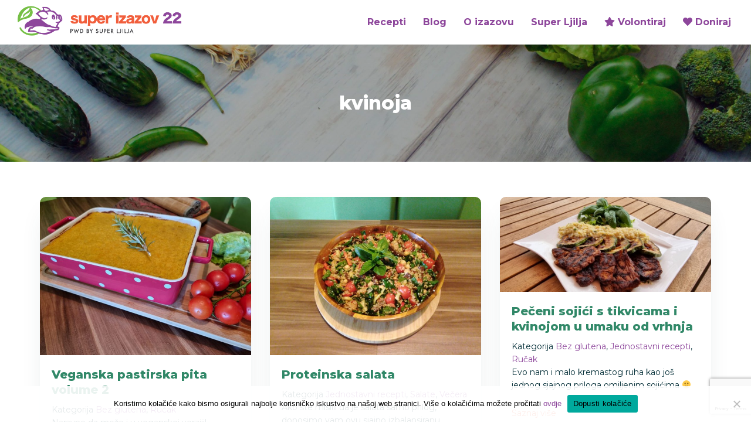

--- FILE ---
content_type: text/html; charset=UTF-8
request_url: https://superizazov22.com/tag/kvinoja/
body_size: 89327
content:
<!DOCTYPE html>
<html lang="en-US" xmlns:fb="https://www.facebook.com/2008/fbml" xmlns:addthis="https://www.addthis.com/help/api-spec" >
<head>
<meta charset="UTF-8" />
<meta name='viewport' content='width=device-width, initial-scale=1.0' />
<meta http-equiv='X-UA-Compatible' content='IE=edge' />
<link rel="profile" href="https://gmpg.org/xfn/11" />
<title>kvinoja | Super Izazov 22</title>

<!-- The SEO Framework by Sybre Waaijer -->
<link rel="canonical" href="https://superizazov22.com/tag/kvinoja/" />
<meta property="og:type" content="website" />
<meta property="og:locale" content="en_US" />
<meta property="og:site_name" content="Super Izazov 22" />
<meta property="og:title" content="kvinoja | Super Izazov 22" />
<meta property="og:url" content="https://superizazov22.com/tag/kvinoja/" />
<meta property="og:image" content="https://superizazov22.com/wp-content/uploads/cropped-mala-Super-Ljilja.jpeg" />
<meta property="og:image:width" content="780" />
<meta property="og:image:height" content="410" />
<meta name="twitter:card" content="summary_large_image" />
<meta name="twitter:title" content="kvinoja | Super Izazov 22" />
<meta name="twitter:image" content="https://superizazov22.com/wp-content/uploads/cropped-mala-Super-Ljilja.jpeg" />
<script type="application/ld+json">{"@context":"https://schema.org","@graph":[{"@type":"WebSite","@id":"https://superizazov22.com/#/schema/WebSite","url":"https://superizazov22.com/","name":"Super Izazov 22","description":"Super Izazov 22","inLanguage":"en-US","potentialAction":{"@type":"SearchAction","target":{"@type":"EntryPoint","urlTemplate":"https://superizazov22.com/search/{search_term_string}/"},"query-input":"required name=search_term_string"},"publisher":{"@type":"Organization","@id":"https://superizazov22.com/#/schema/Organization","name":"Super Izazov 22","url":"https://superizazov22.com/","logo":{"@type":"ImageObject","url":"https://superizazov22.com/wp-content/uploads/cropped-superfavicon.png","contentUrl":"https://superizazov22.com/wp-content/uploads/cropped-superfavicon.png","width":512,"height":512}}},{"@type":"CollectionPage","@id":"https://superizazov22.com/tag/kvinoja/","url":"https://superizazov22.com/tag/kvinoja/","name":"kvinoja | Super Izazov 22","inLanguage":"en-US","isPartOf":{"@id":"https://superizazov22.com/#/schema/WebSite"},"breadcrumb":{"@type":"BreadcrumbList","@id":"https://superizazov22.com/#/schema/BreadcrumbList","itemListElement":[{"@type":"ListItem","position":1,"item":"https://superizazov22.com/","name":"Super Izazov 22"},{"@type":"ListItem","position":2,"name":"kvinoja"}]}}]}</script>
<!-- / The SEO Framework by Sybre Waaijer | 4.82ms meta | 1.09ms boot -->

<link rel='dns-prefetch' href='//s7.addthis.com' />
<link rel='dns-prefetch' href='//fonts.googleapis.com' />
<link href='https://fonts.gstatic.com' crossorigin rel='preconnect' />
<link rel="alternate" type="application/rss+xml" title="Super Izazov 22 &raquo; Feed" href="https://superizazov22.com/feed/" />
<link rel="alternate" type="application/rss+xml" title="Super Izazov 22 &raquo; Comments Feed" href="https://superizazov22.com/comments/feed/" />
<link rel="alternate" type="application/rss+xml" title="Super Izazov 22 &raquo; kvinoja Tag Feed" href="https://superizazov22.com/tag/kvinoja/feed/" />
<link rel="preload" href="https://superizazov22.com/wp-content/plugins/bb-plugin/fonts/fontawesome/5.15.4/webfonts/fa-solid-900.woff2" as="font" type="font/woff2" crossorigin="anonymous">
<link rel="preload" href="https://superizazov22.com/wp-content/plugins/bb-plugin/fonts/fontawesome/5.15.4/webfonts/fa-regular-400.woff2" as="font" type="font/woff2" crossorigin="anonymous">
<script>
window._wpemojiSettings = {"baseUrl":"https:\/\/s.w.org\/images\/core\/emoji\/14.0.0\/72x72\/","ext":".png","svgUrl":"https:\/\/s.w.org\/images\/core\/emoji\/14.0.0\/svg\/","svgExt":".svg","source":{"concatemoji":"https:\/\/superizazov22.com\/wp-includes\/js\/wp-emoji-release.min.js?ver=6.4.3"}};
/*! This file is auto-generated */
!function(i,n){var o,s,e;function c(e){try{var t={supportTests:e,timestamp:(new Date).valueOf()};sessionStorage.setItem(o,JSON.stringify(t))}catch(e){}}function p(e,t,n){e.clearRect(0,0,e.canvas.width,e.canvas.height),e.fillText(t,0,0);var t=new Uint32Array(e.getImageData(0,0,e.canvas.width,e.canvas.height).data),r=(e.clearRect(0,0,e.canvas.width,e.canvas.height),e.fillText(n,0,0),new Uint32Array(e.getImageData(0,0,e.canvas.width,e.canvas.height).data));return t.every(function(e,t){return e===r[t]})}function u(e,t,n){switch(t){case"flag":return n(e,"\ud83c\udff3\ufe0f\u200d\u26a7\ufe0f","\ud83c\udff3\ufe0f\u200b\u26a7\ufe0f")?!1:!n(e,"\ud83c\uddfa\ud83c\uddf3","\ud83c\uddfa\u200b\ud83c\uddf3")&&!n(e,"\ud83c\udff4\udb40\udc67\udb40\udc62\udb40\udc65\udb40\udc6e\udb40\udc67\udb40\udc7f","\ud83c\udff4\u200b\udb40\udc67\u200b\udb40\udc62\u200b\udb40\udc65\u200b\udb40\udc6e\u200b\udb40\udc67\u200b\udb40\udc7f");case"emoji":return!n(e,"\ud83e\udef1\ud83c\udffb\u200d\ud83e\udef2\ud83c\udfff","\ud83e\udef1\ud83c\udffb\u200b\ud83e\udef2\ud83c\udfff")}return!1}function f(e,t,n){var r="undefined"!=typeof WorkerGlobalScope&&self instanceof WorkerGlobalScope?new OffscreenCanvas(300,150):i.createElement("canvas"),a=r.getContext("2d",{willReadFrequently:!0}),o=(a.textBaseline="top",a.font="600 32px Arial",{});return e.forEach(function(e){o[e]=t(a,e,n)}),o}function t(e){var t=i.createElement("script");t.src=e,t.defer=!0,i.head.appendChild(t)}"undefined"!=typeof Promise&&(o="wpEmojiSettingsSupports",s=["flag","emoji"],n.supports={everything:!0,everythingExceptFlag:!0},e=new Promise(function(e){i.addEventListener("DOMContentLoaded",e,{once:!0})}),new Promise(function(t){var n=function(){try{var e=JSON.parse(sessionStorage.getItem(o));if("object"==typeof e&&"number"==typeof e.timestamp&&(new Date).valueOf()<e.timestamp+604800&&"object"==typeof e.supportTests)return e.supportTests}catch(e){}return null}();if(!n){if("undefined"!=typeof Worker&&"undefined"!=typeof OffscreenCanvas&&"undefined"!=typeof URL&&URL.createObjectURL&&"undefined"!=typeof Blob)try{var e="postMessage("+f.toString()+"("+[JSON.stringify(s),u.toString(),p.toString()].join(",")+"));",r=new Blob([e],{type:"text/javascript"}),a=new Worker(URL.createObjectURL(r),{name:"wpTestEmojiSupports"});return void(a.onmessage=function(e){c(n=e.data),a.terminate(),t(n)})}catch(e){}c(n=f(s,u,p))}t(n)}).then(function(e){for(var t in e)n.supports[t]=e[t],n.supports.everything=n.supports.everything&&n.supports[t],"flag"!==t&&(n.supports.everythingExceptFlag=n.supports.everythingExceptFlag&&n.supports[t]);n.supports.everythingExceptFlag=n.supports.everythingExceptFlag&&!n.supports.flag,n.DOMReady=!1,n.readyCallback=function(){n.DOMReady=!0}}).then(function(){return e}).then(function(){var e;n.supports.everything||(n.readyCallback(),(e=n.source||{}).concatemoji?t(e.concatemoji):e.wpemoji&&e.twemoji&&(t(e.twemoji),t(e.wpemoji)))}))}((window,document),window._wpemojiSettings);
</script>
<link rel='stylesheet' id='wpapp-styles-css' href='https://superizazov22.com/wp-content/plugins/wordpress-easy-paypal-payment-or-donation-accept-plugin/wpapp-styles.css?ver=5.0.9' media='all' />
<style id='wp-emoji-styles-inline-css'>

	img.wp-smiley, img.emoji {
		display: inline !important;
		border: none !important;
		box-shadow: none !important;
		height: 1em !important;
		width: 1em !important;
		margin: 0 0.07em !important;
		vertical-align: -0.1em !important;
		background: none !important;
		padding: 0 !important;
	}
</style>
<link rel='stylesheet' id='wp-block-library-css' href='https://superizazov22.com/wp-includes/css/dist/block-library/style.min.css?ver=6.4.3' media='all' />
<style id='wp-block-library-theme-inline-css'>
.wp-block-audio figcaption{color:#555;font-size:13px;text-align:center}.is-dark-theme .wp-block-audio figcaption{color:hsla(0,0%,100%,.65)}.wp-block-audio{margin:0 0 1em}.wp-block-code{border:1px solid #ccc;border-radius:4px;font-family:Menlo,Consolas,monaco,monospace;padding:.8em 1em}.wp-block-embed figcaption{color:#555;font-size:13px;text-align:center}.is-dark-theme .wp-block-embed figcaption{color:hsla(0,0%,100%,.65)}.wp-block-embed{margin:0 0 1em}.blocks-gallery-caption{color:#555;font-size:13px;text-align:center}.is-dark-theme .blocks-gallery-caption{color:hsla(0,0%,100%,.65)}.wp-block-image figcaption{color:#555;font-size:13px;text-align:center}.is-dark-theme .wp-block-image figcaption{color:hsla(0,0%,100%,.65)}.wp-block-image{margin:0 0 1em}.wp-block-pullquote{border-bottom:4px solid;border-top:4px solid;color:currentColor;margin-bottom:1.75em}.wp-block-pullquote cite,.wp-block-pullquote footer,.wp-block-pullquote__citation{color:currentColor;font-size:.8125em;font-style:normal;text-transform:uppercase}.wp-block-quote{border-left:.25em solid;margin:0 0 1.75em;padding-left:1em}.wp-block-quote cite,.wp-block-quote footer{color:currentColor;font-size:.8125em;font-style:normal;position:relative}.wp-block-quote.has-text-align-right{border-left:none;border-right:.25em solid;padding-left:0;padding-right:1em}.wp-block-quote.has-text-align-center{border:none;padding-left:0}.wp-block-quote.is-large,.wp-block-quote.is-style-large,.wp-block-quote.is-style-plain{border:none}.wp-block-search .wp-block-search__label{font-weight:700}.wp-block-search__button{border:1px solid #ccc;padding:.375em .625em}:where(.wp-block-group.has-background){padding:1.25em 2.375em}.wp-block-separator.has-css-opacity{opacity:.4}.wp-block-separator{border:none;border-bottom:2px solid;margin-left:auto;margin-right:auto}.wp-block-separator.has-alpha-channel-opacity{opacity:1}.wp-block-separator:not(.is-style-wide):not(.is-style-dots){width:100px}.wp-block-separator.has-background:not(.is-style-dots){border-bottom:none;height:1px}.wp-block-separator.has-background:not(.is-style-wide):not(.is-style-dots){height:2px}.wp-block-table{margin:0 0 1em}.wp-block-table td,.wp-block-table th{word-break:normal}.wp-block-table figcaption{color:#555;font-size:13px;text-align:center}.is-dark-theme .wp-block-table figcaption{color:hsla(0,0%,100%,.65)}.wp-block-video figcaption{color:#555;font-size:13px;text-align:center}.is-dark-theme .wp-block-video figcaption{color:hsla(0,0%,100%,.65)}.wp-block-video{margin:0 0 1em}.wp-block-template-part.has-background{margin-bottom:0;margin-top:0;padding:1.25em 2.375em}
</style>
<style id='classic-theme-styles-inline-css'>
/*! This file is auto-generated */
.wp-block-button__link{color:#fff;background-color:#32373c;border-radius:9999px;box-shadow:none;text-decoration:none;padding:calc(.667em + 2px) calc(1.333em + 2px);font-size:1.125em}.wp-block-file__button{background:#32373c;color:#fff;text-decoration:none}
</style>
<style id='global-styles-inline-css'>
body{--wp--preset--color--black: #000000;--wp--preset--color--cyan-bluish-gray: #abb8c3;--wp--preset--color--white: #ffffff;--wp--preset--color--pale-pink: #f78da7;--wp--preset--color--vivid-red: #cf2e2e;--wp--preset--color--luminous-vivid-orange: #ff6900;--wp--preset--color--luminous-vivid-amber: #fcb900;--wp--preset--color--light-green-cyan: #7bdcb5;--wp--preset--color--vivid-green-cyan: #00d084;--wp--preset--color--pale-cyan-blue: #8ed1fc;--wp--preset--color--vivid-cyan-blue: #0693e3;--wp--preset--color--vivid-purple: #9b51e0;--wp--preset--color--fl-heading-text: #f15e3c;--wp--preset--color--fl-body-bg: #ffffff;--wp--preset--color--fl-body-text: #002c35;--wp--preset--color--fl-accent: #8d469b;--wp--preset--color--fl-accent-hover: #30835a;--wp--preset--color--fl-topbar-bg: #ffffff;--wp--preset--color--fl-topbar-text: #808080;--wp--preset--color--fl-topbar-link: #428bca;--wp--preset--color--fl-topbar-hover: #428bca;--wp--preset--color--fl-header-bg: #ffffff;--wp--preset--color--fl-header-text: #808080;--wp--preset--color--fl-header-link: #808080;--wp--preset--color--fl-header-hover: #428bca;--wp--preset--color--fl-nav-bg: #ffffff;--wp--preset--color--fl-nav-link: #808080;--wp--preset--color--fl-nav-hover: #428bca;--wp--preset--color--fl-content-bg: #ffffff;--wp--preset--color--fl-footer-widgets-bg: #ffffff;--wp--preset--color--fl-footer-widgets-text: #808080;--wp--preset--color--fl-footer-widgets-link: #428bca;--wp--preset--color--fl-footer-widgets-hover: #428bca;--wp--preset--color--fl-footer-bg: #ffffff;--wp--preset--color--fl-footer-text: #808080;--wp--preset--color--fl-footer-link: #428bca;--wp--preset--color--fl-footer-hover: #428bca;--wp--preset--gradient--vivid-cyan-blue-to-vivid-purple: linear-gradient(135deg,rgba(6,147,227,1) 0%,rgb(155,81,224) 100%);--wp--preset--gradient--light-green-cyan-to-vivid-green-cyan: linear-gradient(135deg,rgb(122,220,180) 0%,rgb(0,208,130) 100%);--wp--preset--gradient--luminous-vivid-amber-to-luminous-vivid-orange: linear-gradient(135deg,rgba(252,185,0,1) 0%,rgba(255,105,0,1) 100%);--wp--preset--gradient--luminous-vivid-orange-to-vivid-red: linear-gradient(135deg,rgba(255,105,0,1) 0%,rgb(207,46,46) 100%);--wp--preset--gradient--very-light-gray-to-cyan-bluish-gray: linear-gradient(135deg,rgb(238,238,238) 0%,rgb(169,184,195) 100%);--wp--preset--gradient--cool-to-warm-spectrum: linear-gradient(135deg,rgb(74,234,220) 0%,rgb(151,120,209) 20%,rgb(207,42,186) 40%,rgb(238,44,130) 60%,rgb(251,105,98) 80%,rgb(254,248,76) 100%);--wp--preset--gradient--blush-light-purple: linear-gradient(135deg,rgb(255,206,236) 0%,rgb(152,150,240) 100%);--wp--preset--gradient--blush-bordeaux: linear-gradient(135deg,rgb(254,205,165) 0%,rgb(254,45,45) 50%,rgb(107,0,62) 100%);--wp--preset--gradient--luminous-dusk: linear-gradient(135deg,rgb(255,203,112) 0%,rgb(199,81,192) 50%,rgb(65,88,208) 100%);--wp--preset--gradient--pale-ocean: linear-gradient(135deg,rgb(255,245,203) 0%,rgb(182,227,212) 50%,rgb(51,167,181) 100%);--wp--preset--gradient--electric-grass: linear-gradient(135deg,rgb(202,248,128) 0%,rgb(113,206,126) 100%);--wp--preset--gradient--midnight: linear-gradient(135deg,rgb(2,3,129) 0%,rgb(40,116,252) 100%);--wp--preset--font-size--small: 13px;--wp--preset--font-size--medium: 20px;--wp--preset--font-size--large: 36px;--wp--preset--font-size--x-large: 42px;--wp--preset--spacing--20: 0.44rem;--wp--preset--spacing--30: 0.67rem;--wp--preset--spacing--40: 1rem;--wp--preset--spacing--50: 1.5rem;--wp--preset--spacing--60: 2.25rem;--wp--preset--spacing--70: 3.38rem;--wp--preset--spacing--80: 5.06rem;--wp--preset--shadow--natural: 6px 6px 9px rgba(0, 0, 0, 0.2);--wp--preset--shadow--deep: 12px 12px 50px rgba(0, 0, 0, 0.4);--wp--preset--shadow--sharp: 6px 6px 0px rgba(0, 0, 0, 0.2);--wp--preset--shadow--outlined: 6px 6px 0px -3px rgba(255, 255, 255, 1), 6px 6px rgba(0, 0, 0, 1);--wp--preset--shadow--crisp: 6px 6px 0px rgba(0, 0, 0, 1);}:where(.is-layout-flex){gap: 0.5em;}:where(.is-layout-grid){gap: 0.5em;}body .is-layout-flow > .alignleft{float: left;margin-inline-start: 0;margin-inline-end: 2em;}body .is-layout-flow > .alignright{float: right;margin-inline-start: 2em;margin-inline-end: 0;}body .is-layout-flow > .aligncenter{margin-left: auto !important;margin-right: auto !important;}body .is-layout-constrained > .alignleft{float: left;margin-inline-start: 0;margin-inline-end: 2em;}body .is-layout-constrained > .alignright{float: right;margin-inline-start: 2em;margin-inline-end: 0;}body .is-layout-constrained > .aligncenter{margin-left: auto !important;margin-right: auto !important;}body .is-layout-constrained > :where(:not(.alignleft):not(.alignright):not(.alignfull)){max-width: var(--wp--style--global--content-size);margin-left: auto !important;margin-right: auto !important;}body .is-layout-constrained > .alignwide{max-width: var(--wp--style--global--wide-size);}body .is-layout-flex{display: flex;}body .is-layout-flex{flex-wrap: wrap;align-items: center;}body .is-layout-flex > *{margin: 0;}body .is-layout-grid{display: grid;}body .is-layout-grid > *{margin: 0;}:where(.wp-block-columns.is-layout-flex){gap: 2em;}:where(.wp-block-columns.is-layout-grid){gap: 2em;}:where(.wp-block-post-template.is-layout-flex){gap: 1.25em;}:where(.wp-block-post-template.is-layout-grid){gap: 1.25em;}.has-black-color{color: var(--wp--preset--color--black) !important;}.has-cyan-bluish-gray-color{color: var(--wp--preset--color--cyan-bluish-gray) !important;}.has-white-color{color: var(--wp--preset--color--white) !important;}.has-pale-pink-color{color: var(--wp--preset--color--pale-pink) !important;}.has-vivid-red-color{color: var(--wp--preset--color--vivid-red) !important;}.has-luminous-vivid-orange-color{color: var(--wp--preset--color--luminous-vivid-orange) !important;}.has-luminous-vivid-amber-color{color: var(--wp--preset--color--luminous-vivid-amber) !important;}.has-light-green-cyan-color{color: var(--wp--preset--color--light-green-cyan) !important;}.has-vivid-green-cyan-color{color: var(--wp--preset--color--vivid-green-cyan) !important;}.has-pale-cyan-blue-color{color: var(--wp--preset--color--pale-cyan-blue) !important;}.has-vivid-cyan-blue-color{color: var(--wp--preset--color--vivid-cyan-blue) !important;}.has-vivid-purple-color{color: var(--wp--preset--color--vivid-purple) !important;}.has-black-background-color{background-color: var(--wp--preset--color--black) !important;}.has-cyan-bluish-gray-background-color{background-color: var(--wp--preset--color--cyan-bluish-gray) !important;}.has-white-background-color{background-color: var(--wp--preset--color--white) !important;}.has-pale-pink-background-color{background-color: var(--wp--preset--color--pale-pink) !important;}.has-vivid-red-background-color{background-color: var(--wp--preset--color--vivid-red) !important;}.has-luminous-vivid-orange-background-color{background-color: var(--wp--preset--color--luminous-vivid-orange) !important;}.has-luminous-vivid-amber-background-color{background-color: var(--wp--preset--color--luminous-vivid-amber) !important;}.has-light-green-cyan-background-color{background-color: var(--wp--preset--color--light-green-cyan) !important;}.has-vivid-green-cyan-background-color{background-color: var(--wp--preset--color--vivid-green-cyan) !important;}.has-pale-cyan-blue-background-color{background-color: var(--wp--preset--color--pale-cyan-blue) !important;}.has-vivid-cyan-blue-background-color{background-color: var(--wp--preset--color--vivid-cyan-blue) !important;}.has-vivid-purple-background-color{background-color: var(--wp--preset--color--vivid-purple) !important;}.has-black-border-color{border-color: var(--wp--preset--color--black) !important;}.has-cyan-bluish-gray-border-color{border-color: var(--wp--preset--color--cyan-bluish-gray) !important;}.has-white-border-color{border-color: var(--wp--preset--color--white) !important;}.has-pale-pink-border-color{border-color: var(--wp--preset--color--pale-pink) !important;}.has-vivid-red-border-color{border-color: var(--wp--preset--color--vivid-red) !important;}.has-luminous-vivid-orange-border-color{border-color: var(--wp--preset--color--luminous-vivid-orange) !important;}.has-luminous-vivid-amber-border-color{border-color: var(--wp--preset--color--luminous-vivid-amber) !important;}.has-light-green-cyan-border-color{border-color: var(--wp--preset--color--light-green-cyan) !important;}.has-vivid-green-cyan-border-color{border-color: var(--wp--preset--color--vivid-green-cyan) !important;}.has-pale-cyan-blue-border-color{border-color: var(--wp--preset--color--pale-cyan-blue) !important;}.has-vivid-cyan-blue-border-color{border-color: var(--wp--preset--color--vivid-cyan-blue) !important;}.has-vivid-purple-border-color{border-color: var(--wp--preset--color--vivid-purple) !important;}.has-vivid-cyan-blue-to-vivid-purple-gradient-background{background: var(--wp--preset--gradient--vivid-cyan-blue-to-vivid-purple) !important;}.has-light-green-cyan-to-vivid-green-cyan-gradient-background{background: var(--wp--preset--gradient--light-green-cyan-to-vivid-green-cyan) !important;}.has-luminous-vivid-amber-to-luminous-vivid-orange-gradient-background{background: var(--wp--preset--gradient--luminous-vivid-amber-to-luminous-vivid-orange) !important;}.has-luminous-vivid-orange-to-vivid-red-gradient-background{background: var(--wp--preset--gradient--luminous-vivid-orange-to-vivid-red) !important;}.has-very-light-gray-to-cyan-bluish-gray-gradient-background{background: var(--wp--preset--gradient--very-light-gray-to-cyan-bluish-gray) !important;}.has-cool-to-warm-spectrum-gradient-background{background: var(--wp--preset--gradient--cool-to-warm-spectrum) !important;}.has-blush-light-purple-gradient-background{background: var(--wp--preset--gradient--blush-light-purple) !important;}.has-blush-bordeaux-gradient-background{background: var(--wp--preset--gradient--blush-bordeaux) !important;}.has-luminous-dusk-gradient-background{background: var(--wp--preset--gradient--luminous-dusk) !important;}.has-pale-ocean-gradient-background{background: var(--wp--preset--gradient--pale-ocean) !important;}.has-electric-grass-gradient-background{background: var(--wp--preset--gradient--electric-grass) !important;}.has-midnight-gradient-background{background: var(--wp--preset--gradient--midnight) !important;}.has-small-font-size{font-size: var(--wp--preset--font-size--small) !important;}.has-medium-font-size{font-size: var(--wp--preset--font-size--medium) !important;}.has-large-font-size{font-size: var(--wp--preset--font-size--large) !important;}.has-x-large-font-size{font-size: var(--wp--preset--font-size--x-large) !important;}
.wp-block-navigation a:where(:not(.wp-element-button)){color: inherit;}
:where(.wp-block-post-template.is-layout-flex){gap: 1.25em;}:where(.wp-block-post-template.is-layout-grid){gap: 1.25em;}
:where(.wp-block-columns.is-layout-flex){gap: 2em;}:where(.wp-block-columns.is-layout-grid){gap: 2em;}
.wp-block-pullquote{font-size: 1.5em;line-height: 1.6;}
</style>
<link rel='stylesheet' id='contact-form-7-css' href='https://superizazov22.com/wp-content/plugins/contact-form-7/includes/css/styles.css?ver=5.9.7' media='all' />
<link rel='stylesheet' id='cookie-notice-front-css' href='https://superizazov22.com/wp-content/plugins/cookie-notice/css/front.min.css?ver=2.4.17' media='all' />
<link rel='stylesheet' id='flat-preloader-css' href='https://superizazov22.com/wp-content/plugins/flat-preloader/assets/css/flat-preloader-public.css?ver=1.16.0' media='all' />
<link rel='stylesheet' id='wpcf7-redirect-script-frontend-css' href='https://superizazov22.com/wp-content/plugins/wpcf7-redirect/build/css/wpcf7-redirect-frontend.min.css?ver=1.1' media='all' />
<link rel='stylesheet' id='font-awesome-5-css' href='https://superizazov22.com/wp-content/plugins/bb-plugin/fonts/fontawesome/5.15.4/css/all.min.css?ver=2.8.3.2' media='all' />
<link rel='stylesheet' id='fl-builder-layout-bundle-650cd641fafb01efb190e0eb0d7dd760-css' href='https://superizazov22.com/wp-content/uploads/bb-plugin/cache/650cd641fafb01efb190e0eb0d7dd760-layout-bundle.css?ver=2.8.3.2-1.4.10' media='all' />
<link rel='stylesheet' id='addthis_all_pages-css' href='https://superizazov22.com/wp-content/plugins/addthis-follow/frontend/build/addthis_wordpress_public.min.css?ver=6.4.3' media='all' />
<link rel='stylesheet' id='jquery-magnificpopup-css' href='https://superizazov22.com/wp-content/plugins/bb-plugin/css/jquery.magnificpopup.min.css?ver=2.8.3.2' media='all' />
<link rel='stylesheet' id='base-4-css' href='https://superizazov22.com/wp-content/themes/bb-theme/css/base-4.min.css?ver=1.7.16' media='all' />
<link rel='stylesheet' id='fl-automator-skin-css' href='https://superizazov22.com/wp-content/uploads/bb-theme/skin-669b80de522f2.css?ver=1.7.16' media='all' />
<link rel='stylesheet' id='fl-child-theme-css' href='https://superizazov22.com/wp-content/themes/bb-theme-child/style.css?ver=6.4.3' media='all' />
<link rel='stylesheet' id='fl-builder-google-fonts-8666f09d0ae49ee265bfcc2dffe91d29-css' href='//fonts.googleapis.com/css?family=Montserrat%3A300%2C400%2C700%2C800%2C700%7CAssistant%3A400&#038;ver=6.4.3' media='all' />
<script src="https://superizazov22.com/wp-includes/js/jquery/jquery.min.js?ver=3.7.1" id="jquery-core-js"></script>
<script src="https://superizazov22.com/wp-includes/js/jquery/jquery-migrate.min.js?ver=3.4.1" id="jquery-migrate-js"></script>
<script id="cookie-notice-front-js-before">
var cnArgs = {"ajaxUrl":"https:\/\/superizazov22.com\/wp-admin\/admin-ajax.php","nonce":"44639464cd","hideEffect":"fade","position":"bottom","onScroll":false,"onScrollOffset":100,"onClick":false,"cookieName":"cookie_notice_accepted","cookieTime":31536000,"cookieTimeRejected":31536000,"globalCookie":false,"redirection":false,"cache":true,"revokeCookies":false,"revokeCookiesOpt":"automatic"};
</script>
<script src="https://superizazov22.com/wp-content/plugins/cookie-notice/js/front.min.js?ver=2.4.17" id="cookie-notice-front-js"></script>
<link rel="https://api.w.org/" href="https://superizazov22.com/wp-json/" /><link rel="alternate" type="application/json" href="https://superizazov22.com/wp-json/wp/v2/tags/123" /><link rel="EditURI" type="application/rsd+xml" title="RSD" href="https://superizazov22.com/xmlrpc.php?rsd" />
<meta property="fb:app_id" content="1634982613289068"/><meta name="facebook-domain-verification" content="tkjm5xz46onatvr8mxb00fi0nyd37w" /><link rel="icon" href="https://superizazov22.com/wp-content/uploads/cropped-superfavicon-32x32.png" sizes="32x32" />
<link rel="icon" href="https://superizazov22.com/wp-content/uploads/cropped-superfavicon-192x192.png" sizes="192x192" />
<link rel="apple-touch-icon" href="https://superizazov22.com/wp-content/uploads/cropped-superfavicon-180x180.png" />
<meta name="msapplication-TileImage" content="https://superizazov22.com/wp-content/uploads/cropped-superfavicon-270x270.png" />
		<style id="wp-custom-css">
			/*
p {
font-size:1.1em
}
.join-mentor {
    background-color: transparent;
    -moz-border-radius: 6px;
    -webkit-border-radius: 6px;
    border-radius: 6px;
    border: 2px solid #ffffff;
    display: inline-block;
    cursor: pointer;
    color: #ffffff;
    font-family: Arial;
    font-size: 16px;
    font-weight: bold;
    padding: 6px 24px;
    text-decoration: none;
	
}

.join-mentor a {
color:#fff;
}

.fl-accordion-medium .fl-accordion-button {
    padding: 15px 20px;
    background-color: #de6f6b;
    cursor: pointer;
    -webkit-transition: background 0.2s ease, color 0.2s ease;
    -o-transition: background 0.2s ease, color 0.2s ease;
    transition: background 0.2s ease, color 0.2s ease;
    margin: 0 20px;
color:#fff
}
.fl-accordion.fl-accordion-medium.fl-accordion-collapse {
    background-color: #de6f6b;
}

.fl-accordion-content {
    color: #fff;
}

.fl-accordion-button-icon {
    opacity: 1;
}


#qa .fl-accordion-small .fl-accordion-button {
background-color: #de6f6b;
    line-height: 22px;
    padding: 5px 15px;
    position: relative;
    -webkit-transition: background 0.2s ease, color 0.2s ease;
    -o-transition: background 0.2s ease, color 0.2s ease;
    transition: background 0.2s ease, color 0.2s ease;
    cursor: pointer;
    margin-bottom: 8px;
    color: #000;
}

#qa .fl-accordion-content {
    color: #000;
}

#qa .fl-accordion-small .fl-accordion-button:hover {
background: #d9534f;
    box-shadow: none;
	top: 3px;
	padding-bottom: 2px;
    margin-bottom: 11px;
}

.fl-testimonial p {
    font-size: 1.2em;
    color: #000;
}
.fl-number-before-text {
font-size: 2em;
    display: inline;
}

.fl-number-string {
    font-size: 2em;
    display: inline;
    color: rgb(217, 83, 79);
}
span.fl-number-after-text {
    font-size: 2em;
    display: inline;
}
#how-it-work .fl-rich-text {
    font-size: 1.35em !important;
	font-weight:bold
}
#read-more .fl-builder-module-template {
    padding: 0px;
}

#read-more .fl-accordion-small .fl-accordion-button {
    padding: 0px;
    font-size: 1.2em;
}
#read-more .fl-testimonials-wrap .fa {
bottom: 0.3em;
color:#0a0a0a
}

#read-more .fl-accordion-item {
border:none;
}


#read-more .fl-accordion-button-label {
width: 50%;
}
#participants .long-text {
    font-size: 0.9em;
}

#mentors h3, #mentors h4 {
    text-align: center;
text-shadow: none;
}

.widget_area_homepage-upper-area {
    background-image: url(//www.challenge22.com/wp-content/uploads/2017/10/vegan.jpg);
}

.top-area #r-u-ready {
    background: rgba(238, 238, 238, 0.11);
font-size: 2em;
}

#dodo_html_widget-2 .top-area #r-u-ready {
text-shadow: 1px 2px 1px #000 !important;
}

body .widget_area_homepage-upper-area .top-area {
width: inherit !important;
max-width: 90% !important;
}
::-webkit-input-placeholder {
color:#000 !important;
}
a.join-mentor {
	border: 2px solid #6b3374;
}

a.join-mentor:hover {
    color: #fff;
    background: #815185;
}

div#secondPartOfForm-young-kids {
    font-size: 1.5em;
    width: 80%;
    text-align: justify;
    margin-left: 2em;
}

.logo-anonymous {
margin-bottom:1em;
	  width: 210px;
    margin-right: 3em;
}

.button-subscribe .fa {
    margin-right: 0.5em;
}

.white-background h2{
    text-shadow: 1px 0px 1px rgba(113, 112, 112, 0.98);
font-size: 2.5em;
}
h2 span.fl-heading-text {
 text-shadow: 1px 0px 1px rgba(113, 112, 112, 0.98);
font-size: 1.1em;
}
span.fl-number-after-text, .fl-number-before-text {
font-size: 2.5em;
    text-shadow: 1px 0px 1px rgba(113, 112, 112, 0.98);
    font-weight: 500;
color: #333;
}
.fl-number-string {
font-size: 2.5em;
    text-shadow: 1px 0px 1px rgb(66, 23, 21);
    font-weight: 500;
}
.discover-more-button {
    text-shadow: 1px 1px 1px #000;
    letter-spacing: 2px;
}

#success .what-to-do .text-part {
    float: inherit;
    width: inherit;
    margin-bottom: 1em;
    margin-left: 2em;
}

.fl-page-footer {
	border-top:0
}

.post-template ul {
	border: 0.2em dashed #af3832;
    padding: 1.5em;
	font-size:1.2em
}
.post-template {
	font-size:1.6em
}
.post-template {
	text-align:justify;
}
.post-template h4 {
	font-size:1.4em;
}

.post-template h2 span.fl-heading-text {
	font-size:1.2em;
	text-shadow: 0px 0px 1px rgba(0,0, 0, 0.8) !important;
	line-height:1.2em !important
}

.post-template ul ol {
    margin-top: 1em;
}

.post-template .fl-page-footer {
	border:none;
background-color:	#330e0c
}

.post-template button.fl-menu-mobile-toggle.hamburger{
	border: solid #000 2px !important;
}

.post-template ul#menu-main {
    background: #fff;
    border: none;
}

.fl-node-5a73217c21d40 .fl-menu li {
    border-top: #eee dotted 2px;  
}

div#gas-image .fl-col-content {
    background-position: 27% 65%;
}

#diet-desk .natalie-title .fl-heading-text{
				font-size:1.4em;
	      margin-top:1em !important;
	} 
	#diet-desk .natalie img {
		margin-bottom:1em;
		float:right !important;
		margin-left:4em
	}





.logo-anonymous {
	margin-top:1em;
}
@media screen and (max-width: 800px) {
	.top-area #r-u-ready 
	{
		font-size: 1em;
	}


.fl-heading-text {
    font-size: 0.7em;
line-height:1;
}
h1{
line-height: 1;
}
#participants h2 {
font-size: 1.4em;
}
.fl-module-content {
    margin: 0 0.6em 0 0.6em;
}

h2.subtitle {
    font-size: 1.2em;
}
h2.fl-heading {
line-height: 1.1;
margin-bottom: 1em;
font-size: 1.7em;
text-shadow:none;
}

p {
font-size:1em
}
#how-it-work .fl-rich-text {
    font-size: 1em !important;
}

.white-background h3 {
    font-size: 1.1em;
	text-shadow:none;
}


#dodo_html_widget-2 .top-area #r-u-ready {
font-size: 1em;
margin:0px;
text-shadow: 1px 1px 0px rgba(39, 38, 38, 0.66) !important;
}


.top-area #try-vegan {
font-size:1.5em;
margin: 0px;
}

.top-area #etgar-logo {
width:50px !important;
margin-right:1em;
}

body .widget_area_homepage-upper-area .top-area {
max-width: 100% !important;
}

.top-area .free-label {
margin-left: 1em;
font-size: 1em;
}
 #mentors h4 {
font-size: 1.1em;

}

#mentors h3 {
font-size: 1.3em;

}
.widget_area_homepage-upper-area {
    background-image: url(//www.challenge22.com/wp-content/uploads/2017/10/vegan-mobile.jpg);
}
#yes-i-want-to .fl-button {
    padding: 12px 24px;
}

#israelMessage {
    font-size :1.3em;
}

#israelMessage .button {
    width: 9em;
    padding: 0.4em;
    font-size: 0.7em;
	height:inherit;
    display:inline;
    margin-left:0.7em;
    font-weight: inherit;
}
.fl-accordion-medium .fl-accordion-button {
    padding: 1em !important;
}

.fl-accordion-medium .fl-accordion-button-label {
    font-size: 1.3em;
}
span.fl-number-after-text, .fl-number-before-text {
font-size: 1.5em;
    
}
.fl-number-string {
font-size: 1.5em;
}
h2 span.fl-heading-text {
font-size: 0.9em;

}
.discover-more-button {
display:none;
}

#success .what-to-do .big-image {
display:none;
}

	.post-template ul {
	border: 0.2em dashed #af3832;
    padding: 1em 1.5em ;
	font-size:1em
}
.post-template {
	font-size:1.3em;
	text-align:justify;
}
.post-template h4 {
	font-size:1.4em;
}
	.post-template ul ol {
		padding:0.1em 0 0.1em 1.2em;
		text-align:justify;
	
	}
.post-template h2 span.fl-heading-text {
	font-size:1.5em;
}
	.fl-menu-mobile-toggle {
		padding:5px !important;
		font-size:1em !important
	}
	.nut-header h2{
		font-size:1em !important;
	}
	.nut-header h3 {
			font-size:0.8em !important;
	}
	h4.fl-heading {
    font-weight: bold;
}
	.natalie-title .fl-module-content {
		margin-top:0px;
	}
	body .natalie img {
    border: none;
		margin-top: 0.5em;
}
	.natalie-title .fl-heading-text {
		font-size:0.6em;
	}
#diet-desk .natalie-title .fl-heading-text {
				font-size:0.55em;
	} 
	#diet-desk .natalie-title .fl-heading {
	      margin-top:1em !important;		
	}
	#diet-desk .natalie img {
		margin-bottom:1em;
			margin-left:0em
	}
}
	*/

.wpcf7 input[type="text"],
.wpcf7 input[type="email"]

{
  background-color: #ffffff;
  color: #000000!important;
		padding-left: 24px;
	font-size: 16px;

  border: 1px solid #fff;
	border-radius: 100px;
  width: 100%;
	height: 50px;
}



/* Contact Form 7 Submit Button 
 -------------------------------*/
 .wpcf7 input[type="submit"] {
     color: #ffffff;
     font-size: 16px;
     font-weight: 700;
     background: #8d469b;
     padding: 24px;
	 padding-left: 40px;
	 	 padding-right: 40px;

     border: none;
     border-radius: 100px;
     width: auto;
    }
 .wpcf7 input:hover[type="submit"] {
     background: #a85eb7;
     transition: all 0.4s ease 0s;
 }
 .wpcf7 input:active[type="submit"] {
     background: #8d469b;
 }


/* Label Text Contact Form 7 CSS Styles */

.wpcf7 label {
   padding: 0 0 2px 0;
    font-size: 12px;
}

 
/* Radio button styles*/

.wpcf7 input[type="radio"] {
  position: absolute !important;
  left: -9999px !important;
}

.wpcf7-radio span.wpcf7-list-item-label {
  position: relative;
  padding-left: 30px;
	display: flex;
}

.wpcf7-radio span.wpcf7-list-item-label:before  {
  content: '';
  width: 20px;
  height: 20px;
  position: absolute;
  left: 0;
  top: 50%;
  transform: translateY(-50%);
  border-radius: 100%;
  border: 2px solid #fff;
}

.wpcf7 input[type=radio]:not(old):checked + span:before {
  background: #75BF45;
}



/* Make checkboxes and radio boxes align vertically instead of horizontally */

span.wpcf7-list-item {display: block;}


/* Placeholder text styles */

::-webkit-input-placeholder { /* Chrome/Opera/Safari */
 color: #ededed;
  font-size:16px;
}
::-moz-placeholder { /* Firefox 19+ */
  color: #ededed;
  font-size:16px;
}
:-ms-input-placeholder { /* IE 10+ */
 color: #ededed;
  font-size:16px;
}
:-moz-placeholder { /* Firefox 18- */
 color: #ededed;
  font-size:16px;
}


.wpcf7-form-control.wpcf7-acceptance label {
    display: flex;
    line-height: 1.2;
	
}

.wpcf7-form-control.wpcf7-acceptance input[type="checkbox"] {
    width: 18px;
	height: 18px;
    margin-top: 0;
    margin-right: 10px;		
	
}



.wpcf7-form-control.wpcf7-acceptance .wpcf7-list-item {
    margin-left: 18px;
	
	
}



.widget_tag_cloud .tagcloud a {
	background-color: #F7F8FC;
	border-radius: 6px;
	color: #8d469b;
	display: inline-block;
	font-size: 16px !important;
	margin: 0 5px 5px 0;
	padding: 2px 5px;
	text-decoration: none;
}

.widget_tag_cloud .tagcloud a:hover {
	background-color: #8D469B;
	color: #fff;
}


		</style>
			<div id="flat-preloader-overlay" class="fpo-default">
		
		<img src="https://superizazov22.com/wp-content/plugins/flat-preloader/assets/img/flat/flat_10.gif" alt="učitava se">
		<small></small>

			</div>
	<link href="https://fonts.googleapis.com/css?family=Shadows+Into+Light+Two" rel="stylesheet">
<link href="https://fonts.googleapis.com/css?family=Alfa+Slab+One" rel="stylesheet">

</head>
<body class="archive tag tag-kvinoja tag-123 fl-builder-2-8-3-2 fl-themer-1-4-10 fl-theme-1-7-16 cookies-not-set flat-preloader-active fl-theme-builder-header fl-theme-builder-header-header-hr fl-theme-builder-footer fl-theme-builder-footer-footer fl-theme-builder-archive fl-theme-builder-archive-results-recipes slug-fina-kremasta-tjestenina fl-framework-base-4 fl-preset-default fl-full-width fl-scroll-to-top fl-submenu-indicator" itemscope="itemscope" itemtype="https://schema.org/WebPage">
<a aria-label="Skip to content" class="fl-screen-reader-text" href="#fl-main-content">Skip to content</a><div class="fl-page">
	<header class="fl-builder-content fl-builder-content-6440 fl-builder-global-templates-locked" data-post-id="6440" data-type="header" data-sticky="1" data-sticky-on="" data-sticky-breakpoint="medium" data-shrink="1" data-overlay="0" data-overlay-bg="default" data-shrink-image-height="50px" role="banner" itemscope="itemscope" itemtype="http://schema.org/WPHeader"><div class="fl-row fl-row-full-width fl-row-bg-color fl-node-5d2cb7a33a823 fl-row-custom-height fl-row-align-center" data-node="5d2cb7a33a823">
	<div class="fl-row-content-wrap">
						<div class="fl-row-content fl-row-fixed-width fl-node-content">
		
<div class="fl-col-group fl-node-5d2cb7a33fb42 fl-col-group-custom-width" data-node="5d2cb7a33fb42">
			<div class="fl-col fl-node-5d2cb7a33fee5 fl-col-small fl-col-small-custom-width logo-column" data-node="5d2cb7a33fee5">
	<div class="fl-col-content fl-node-content"><div class="fl-module fl-module-photo fl-node-5ebd7c26abf96" data-node="5ebd7c26abf96">
	<div class="fl-module-content fl-node-content">
		<div class="fl-photo fl-photo-align-left" itemscope itemtype="https://schema.org/ImageObject">
	<div class="fl-photo-content fl-photo-img-png">
				<a href="https://superizazov22.com/" target="_self" itemprop="url">
				<img loading="lazy" decoding="async" class="fl-photo-img wp-image-6695 size-full" src="https://superizazov22.com/wp-content/uploads/2019/06/horizontal_logo.png" alt="Challenge 22 Logo" itemprop="image" height="91" width="501" title="horizontal_logo"  data-no-lazy="1" />
				</a>
					</div>
	</div>
	</div>
</div>
</div>
</div>
			<div class="fl-col fl-node-5d2cb7a33ffa3 fl-col-small-custom-width menu-column" data-node="5d2cb7a33ffa3">
	<div class="fl-col-content fl-node-content"><div class="fl-module fl-module-menu fl-node-5d2f1b5ac8e04" data-node="5d2f1b5ac8e04">
	<div class="fl-module-content fl-node-content">
		<div class="fl-menu fl-menu-responsive-toggle-medium-mobile fl-menu-responsive-flyout-overlay fl-flyout-right">
	<button class="fl-menu-mobile-toggle hamburger" aria-label="Menu"><span class="fl-menu-icon svg-container"><svg version="1.1" class="hamburger-menu" xmlns="http://www.w3.org/2000/svg" xmlns:xlink="http://www.w3.org/1999/xlink" viewBox="0 0 512 512">
<rect class="fl-hamburger-menu-top" width="512" height="102"/>
<rect class="fl-hamburger-menu-middle" y="205" width="512" height="102"/>
<rect class="fl-hamburger-menu-bottom" y="410" width="512" height="102"/>
</svg>
</span></button>	<div class="fl-clear"></div>
	<nav aria-label="Menu" itemscope="itemscope" itemtype="https://schema.org/SiteNavigationElement"><ul id="menu-main" class="menu fl-menu-horizontal fl-toggle-arrows"><li id="menu-item-10616" class="menu-item menu-item-type-post_type menu-item-object-page"><a href="https://superizazov22.com/recepti/">Recepti</a></li><li id="menu-item-10617" class="menu-item menu-item-type-post_type menu-item-object-page"><a href="https://superizazov22.com/blog/">Blog</a></li><li id="menu-item-6347" class="menu-item menu-item-type-post_type menu-item-object-page"><a href="https://superizazov22.com/o-izazovu/">O izazovu</a></li><li id="menu-item-8270" class="menu-item menu-item-type-post_type menu-item-object-page"><a href="https://superizazov22.com/super-ljilja/">Super Ljilja</a></li><li id="menu-item-9626" class="menu-item menu-item-type-post_type menu-item-object-page"><a href="https://superizazov22.com/volontiraj/"><i class="fas fa-star"></i> Volontiraj</a></li><li id="menu-item-6538" class="donate-menu-item menu-item menu-item-type-custom menu-item-object-custom"><a href="https://superizazov22.com/doniraj/"><i class="fas fa-heart"></i> Doniraj</a></li></ul></nav></div>
	</div>
</div>
</div>
</div>
	</div>
		</div>
	</div>
</div>
</header>	<div id="fl-main-content" class="fl-page-content" itemprop="mainContentOfPage" role="main">

		<div class="fl-builder-content fl-builder-content-8142 fl-builder-global-templates-locked" data-post-id="8142"><div class="fl-row fl-row-full-width fl-row-bg-photo fl-node-5ec7949d64a98 fl-row-default-height fl-row-align-center fl-row-bg-overlay fl-row-bg-fixed" data-node="5ec7949d64a98">
	<div class="fl-row-content-wrap">
						<div class="fl-row-content fl-row-fixed-width fl-node-content">
		
<div class="fl-col-group fl-node-5ec7949d64a99" data-node="5ec7949d64a99">
			<div class="fl-col fl-node-5ec7949d64a9a" data-node="5ec7949d64a9a">
	<div class="fl-col-content fl-node-content"><div class="fl-module fl-module-heading fl-node-5ec7949d64a97" data-node="5ec7949d64a97">
	<div class="fl-module-content fl-node-content">
		<h1 class="fl-heading">
		<span class="fl-heading-text">kvinoja</span>
	</h1>
	</div>
</div>
</div>
</div>
	</div>
		</div>
	</div>
</div>
<div class="fl-row fl-row-fixed-width fl-row-bg-none fl-node-5ec7949d64a8e fl-row-default-height fl-row-align-center" data-node="5ec7949d64a8e">
	<div class="fl-row-content-wrap">
						<div class="fl-row-content fl-row-fixed-width fl-node-content">
		
<div class="fl-col-group fl-node-5ec7949d64a93" data-node="5ec7949d64a93">
			<div class="fl-col fl-node-5ec7949d64a95" data-node="5ec7949d64a95">
	<div class="fl-col-content fl-node-content"><div class="fl-module fl-module-post-grid fl-node-5ec7949d64a96" data-node="5ec7949d64a96">
	<div class="fl-module-content fl-node-content">
			<div class="fl-post-grid" itemscope="itemscope" itemtype="https://schema.org/Collection">
	<div class="fl-post-grid-post fl-post-grid-image-above-title fl-post-align-left post-10483 post type-post status-publish format-standard has-post-thumbnail hentry category-bez-glutena category-rucak tag-cobanska-pita tag-crni-grah tag-crno-vino tag-grah tag-kvinoja tag-leca tag-pastirska-pita tag-pita tag-sos-od-rajcice" itemscope itemtype="https://schema.org/BlogPosting">

	<meta itemscope itemprop="mainEntityOfPage" itemtype="https://schema.org/WebPage" itemid="https://superizazov22.com/veganska-pastirska-pita-2/" content="Veganska pastirska pita volume 2" /><meta itemprop="datePublished" content="2022-02-10" /><meta itemprop="dateModified" content="2022-02-10" /><div itemprop="publisher" itemscope itemtype="https://schema.org/Organization"><meta itemprop="name" content="Super Izazov 22"></div><div itemscope itemprop="author" itemtype="https://schema.org/Person"><meta itemprop="url" content="https://superizazov22.com/author/supereditor/" /><meta itemprop="name" content="supereditor" /></div><div itemscope itemprop="image" itemtype="https://schema.org/ImageObject"><meta itemprop="url" content="https://superizazov22.com/wp-content/uploads/R1-68.jpg" /><meta itemprop="width" content="1672" /><meta itemprop="height" content="1254" /></div><div itemprop="interactionStatistic" itemscope itemtype="https://schema.org/InteractionCounter"><meta itemprop="interactionType" content="https://schema.org/CommentAction" /><meta itemprop="userInteractionCount" content="0" /></div>	<div class="fl-post-grid-image">

	
	<a href="https://superizazov22.com/veganska-pastirska-pita-2/" rel="bookmark" title="Veganska pastirska pita volume 2">
		<img width="667" height="500" src="https://superizazov22.com/wp-content/uploads/R1-68-667x500.jpg" class="attachment-medium size-medium wp-post-image" alt="" decoding="async" loading="lazy" srcset="https://superizazov22.com/wp-content/uploads/R1-68-667x500.jpg 667w, https://superizazov22.com/wp-content/uploads/R1-68-1200x900.jpg 1200w, https://superizazov22.com/wp-content/uploads/R1-68-768x576.jpg 768w, https://superizazov22.com/wp-content/uploads/R1-68-1536x1152.jpg 1536w, https://superizazov22.com/wp-content/uploads/R1-68.jpg 1672w" sizes="(max-width: 667px) 100vw, 667px" />	</a>

	
</div>

	<div class="fl-post-grid-text">

		<h2 class="fl-post-grid-title" itemprop="headline">
			<a href="https://superizazov22.com/veganska-pastirska-pita-2/" title="Veganska pastirska pita volume 2">Veganska pastirska pita volume 2</a>
		</h2>

		
		
				<div class="fl-post-grid-meta-terms">
			<div class="fl-post-grid-terms">
				<span class="fl-terms-label">Kategorija</span>
				<a href="https://superizazov22.com/category/recepti/bez-glutena/" rel="tag">Bez glutena</a><span class="fl-sep-term">, </span><a href="https://superizazov22.com/category/recepti/rucak/" rel="tag">Ručak</a>			</div>
		</div>
		
		
	
	
	
		
				<div class="fl-post-grid-content">
							<div class="at-above-post-arch-page addthis_tool" data-url="https://superizazov22.com/veganska-pastirska-pita-2/"></div>
<p>Naravno da može i u veganskoj verziji!<br />
Proteinska bomba u još jednoj savršeno ukusnoj varijanti<!-- AddThis Advanced Settings above via filter on get_the_excerpt --><!-- AddThis Advanced Settings below via filter on get_the_excerpt --><!-- AddThis Advanced Settings generic via filter on get_the_excerpt --><!-- AddThis Share Buttons above via filter on get_the_excerpt --><!-- AddThis Share Buttons below via filter on get_the_excerpt --></p>
<div class="at-below-post-arch-page addthis_tool" data-url="https://superizazov22.com/veganska-pastirska-pita-2/"></div>
<p><!-- AddThis Share Buttons generic via filter on get_the_excerpt --></p>
									<a class="fl-post-grid-more" href="https://superizazov22.com/veganska-pastirska-pita-2/" title="Veganska pastirska pita volume 2">Saznaj više</a>
					</div>
		
		
	</div>
</div>

<div class="fl-post-grid-post fl-post-grid-image-above-title fl-post-align-left post-10288 post type-post status-publish format-standard has-post-thumbnail hentry category-jednostavni-recepti category-salate category-vecera tag-bosiljak tag-bucino-ulje tag-cherry-rajcica tag-kvinoja tag-rajcica tag-salata tag-slanutak tag-spinat" itemscope itemtype="https://schema.org/BlogPosting">

	<meta itemscope itemprop="mainEntityOfPage" itemtype="https://schema.org/WebPage" itemid="https://superizazov22.com/proteinska-salata/" content="Proteinska salata" /><meta itemprop="datePublished" content="2021-10-31" /><meta itemprop="dateModified" content="2021-10-31" /><div itemprop="publisher" itemscope itemtype="https://schema.org/Organization"><meta itemprop="name" content="Super Izazov 22"></div><div itemscope itemprop="author" itemtype="https://schema.org/Person"><meta itemprop="url" content="https://superizazov22.com/author/supereditor/" /><meta itemprop="name" content="supereditor" /></div><div itemscope itemprop="image" itemtype="https://schema.org/ImageObject"><meta itemprop="url" content="https://superizazov22.com/wp-content/uploads/R2-39.jpg" /><meta itemprop="width" content="2364" /><meta itemprop="height" content="1773" /></div><div itemprop="interactionStatistic" itemscope itemtype="https://schema.org/InteractionCounter"><meta itemprop="interactionType" content="https://schema.org/CommentAction" /><meta itemprop="userInteractionCount" content="0" /></div>	<div class="fl-post-grid-image">

	
	<a href="https://superizazov22.com/proteinska-salata/" rel="bookmark" title="Proteinska salata">
		<img width="667" height="500" src="https://superizazov22.com/wp-content/uploads/R2-39-667x500.jpg" class="attachment-medium size-medium wp-post-image" alt="" decoding="async" loading="lazy" srcset="https://superizazov22.com/wp-content/uploads/R2-39-667x500.jpg 667w, https://superizazov22.com/wp-content/uploads/R2-39-1200x900.jpg 1200w, https://superizazov22.com/wp-content/uploads/R2-39-768x576.jpg 768w, https://superizazov22.com/wp-content/uploads/R2-39-1536x1152.jpg 1536w, https://superizazov22.com/wp-content/uploads/R2-39-2048x1536.jpg 2048w" sizes="(max-width: 667px) 100vw, 667px" />	</a>

	
</div>

	<div class="fl-post-grid-text">

		<h2 class="fl-post-grid-title" itemprop="headline">
			<a href="https://superizazov22.com/proteinska-salata/" title="Proteinska salata">Proteinska salata</a>
		</h2>

		
		
				<div class="fl-post-grid-meta-terms">
			<div class="fl-post-grid-terms">
				<span class="fl-terms-label">Kategorija</span>
				<a href="https://superizazov22.com/category/recepti/jednostavni-recepti/" rel="tag">Jednostavni recepti</a><span class="fl-sep-term">, </span><a href="https://superizazov22.com/category/recepti/salate/" rel="tag">Salate</a><span class="fl-sep-term">, </span><a href="https://superizazov22.com/category/recepti/vecera/" rel="tag">Večera</a>			</div>
		</div>
		
		
	
	
	
		
				<div class="fl-post-grid-content">
							<div class="at-above-post-arch-page addthis_tool" data-url="https://superizazov22.com/proteinska-salata/"></div>
<p>Ako ste mislili da je salata samo prilog, donosimo vam ovu sjajno izbalansiranu energetsku bombu koju ćete poželjeti raditi za doručak, ručak i večeru<!-- AddThis Advanced Settings above via filter on get_the_excerpt --><!-- AddThis Advanced Settings below via filter on get_the_excerpt --><!-- AddThis Advanced Settings generic via filter on get_the_excerpt --><!-- AddThis Share Buttons above via filter on get_the_excerpt --><!-- AddThis Share Buttons below via filter on get_the_excerpt --></p>
<div class="at-below-post-arch-page addthis_tool" data-url="https://superizazov22.com/proteinska-salata/"></div>
<p><!-- AddThis Share Buttons generic via filter on get_the_excerpt --></p>
									<a class="fl-post-grid-more" href="https://superizazov22.com/proteinska-salata/" title="Proteinska salata">Saznaj više</a>
					</div>
		
		
	</div>
</div>

<div class="fl-post-grid-post fl-post-grid-image-above-title fl-post-align-left post-10196 post type-post status-publish format-standard has-post-thumbnail hentry category-bez-glutena category-jednostavni-recepti category-rucak tag-biljno-vrhnje tag-kvinoja tag-marinada tag-sojici tag-sojini-medaljoni tag-tikvice tag-umak" itemscope itemtype="https://schema.org/BlogPosting">

	<meta itemscope itemprop="mainEntityOfPage" itemtype="https://schema.org/WebPage" itemid="https://superizazov22.com/peceni-sojici-s-tikvicama-i-kvinojom-u-umaku-od-vrhnja/" content="Pečeni sojići s tikvicama i kvinojom u umaku od vrhnja" /><meta itemprop="datePublished" content="2021-10-31" /><meta itemprop="dateModified" content="2021-10-31" /><div itemprop="publisher" itemscope itemtype="https://schema.org/Organization"><meta itemprop="name" content="Super Izazov 22"></div><div itemscope itemprop="author" itemtype="https://schema.org/Person"><meta itemprop="url" content="https://superizazov22.com/author/supereditor/" /><meta itemprop="name" content="supereditor" /></div><div itemscope itemprop="image" itemtype="https://schema.org/ImageObject"><meta itemprop="url" content="https://superizazov22.com/wp-content/uploads/R1-45-scaled.jpg" /><meta itemprop="width" content="2560" /><meta itemprop="height" content="1152" /></div><div itemprop="interactionStatistic" itemscope itemtype="https://schema.org/InteractionCounter"><meta itemprop="interactionType" content="https://schema.org/CommentAction" /><meta itemprop="userInteractionCount" content="0" /></div>	<div class="fl-post-grid-image">

	
	<a href="https://superizazov22.com/peceni-sojici-s-tikvicama-i-kvinojom-u-umaku-od-vrhnja/" rel="bookmark" title="Pečeni sojići s tikvicama i kvinojom u umaku od vrhnja">
		<img width="800" height="360" src="https://superizazov22.com/wp-content/uploads/R1-45-800x360.jpg" class="attachment-medium size-medium wp-post-image" alt="" decoding="async" loading="lazy" srcset="https://superizazov22.com/wp-content/uploads/R1-45-800x360.jpg 800w, https://superizazov22.com/wp-content/uploads/R1-45-1200x540.jpg 1200w, https://superizazov22.com/wp-content/uploads/R1-45-768x345.jpg 768w, https://superizazov22.com/wp-content/uploads/R1-45-1536x691.jpg 1536w, https://superizazov22.com/wp-content/uploads/R1-45-2048x921.jpg 2048w" sizes="(max-width: 800px) 100vw, 800px" />	</a>

	
</div>

	<div class="fl-post-grid-text">

		<h2 class="fl-post-grid-title" itemprop="headline">
			<a href="https://superizazov22.com/peceni-sojici-s-tikvicama-i-kvinojom-u-umaku-od-vrhnja/" title="Pečeni sojići s tikvicama i kvinojom u umaku od vrhnja">Pečeni sojići s tikvicama i kvinojom u umaku od vrhnja</a>
		</h2>

		
		
				<div class="fl-post-grid-meta-terms">
			<div class="fl-post-grid-terms">
				<span class="fl-terms-label">Kategorija</span>
				<a href="https://superizazov22.com/category/recepti/bez-glutena/" rel="tag">Bez glutena</a><span class="fl-sep-term">, </span><a href="https://superizazov22.com/category/recepti/jednostavni-recepti/" rel="tag">Jednostavni recepti</a><span class="fl-sep-term">, </span><a href="https://superizazov22.com/category/recepti/rucak/" rel="tag">Ručak</a>			</div>
		</div>
		
		
	
	
	
		
				<div class="fl-post-grid-content">
							<div class="at-above-post-arch-page addthis_tool" data-url="https://superizazov22.com/peceni-sojici-s-tikvicama-i-kvinojom-u-umaku-od-vrhnja/"></div>
<p>Evo nam i malo kremastog ruha kao još jednog sjajnog priloga omiljenim sojićima 🙂 <!-- AddThis Advanced Settings above via filter on get_the_excerpt --><!-- AddThis Advanced Settings below via filter on get_the_excerpt --><!-- AddThis Advanced Settings generic via filter on get_the_excerpt --><!-- AddThis Share Buttons above via filter on get_the_excerpt --><!-- AddThis Share Buttons below via filter on get_the_excerpt --></p>
<div class="at-below-post-arch-page addthis_tool" data-url="https://superizazov22.com/peceni-sojici-s-tikvicama-i-kvinojom-u-umaku-od-vrhnja/"></div>
<p><!-- AddThis Share Buttons generic via filter on get_the_excerpt --></p>
									<a class="fl-post-grid-more" href="https://superizazov22.com/peceni-sojici-s-tikvicama-i-kvinojom-u-umaku-od-vrhnja/" title="Pečeni sojići s tikvicama i kvinojom u umaku od vrhnja">Saznaj više</a>
					</div>
		
		
	</div>
</div>

<div class="fl-post-grid-post fl-post-grid-image-above-title fl-post-align-left post-9818 post type-post status-publish format-standard has-post-thumbnail hentry category-jednostavni-recepti category-rucak category-vecera tag-kvinoja tag-lazanje tag-mlinci tag-sojine-ljuspice tag-veganski-sir" itemscope itemtype="https://schema.org/BlogPosting">

	<meta itemscope itemprop="mainEntityOfPage" itemtype="https://schema.org/WebPage" itemid="https://superizazov22.com/mlincanje/" content="Mlincanje iliti lazanje s mlincima" /><meta itemprop="datePublished" content="2021-07-05" /><meta itemprop="dateModified" content="2021-08-13" /><div itemprop="publisher" itemscope itemtype="https://schema.org/Organization"><meta itemprop="name" content="Super Izazov 22"></div><div itemscope itemprop="author" itemtype="https://schema.org/Person"><meta itemprop="url" content="https://superizazov22.com/author/supereditor/" /><meta itemprop="name" content="supereditor" /></div><div itemscope itemprop="image" itemtype="https://schema.org/ImageObject"><meta itemprop="url" content="https://superizazov22.com/wp-content/uploads/IMG_6754-1.jpg" /><meta itemprop="width" content="2000" /><meta itemprop="height" content="1333" /></div><div itemprop="interactionStatistic" itemscope itemtype="https://schema.org/InteractionCounter"><meta itemprop="interactionType" content="https://schema.org/CommentAction" /><meta itemprop="userInteractionCount" content="0" /></div>	<div class="fl-post-grid-image">

	
	<a href="https://superizazov22.com/mlincanje/" rel="bookmark" title="Mlincanje iliti lazanje s mlincima">
		<img width="750" height="500" src="https://superizazov22.com/wp-content/uploads/IMG_6754-1-750x500.jpg" class="attachment-medium size-medium wp-post-image" alt="" decoding="async" loading="lazy" srcset="https://superizazov22.com/wp-content/uploads/IMG_6754-1-750x500.jpg 750w, https://superizazov22.com/wp-content/uploads/IMG_6754-1-1200x800.jpg 1200w, https://superizazov22.com/wp-content/uploads/IMG_6754-1-768x512.jpg 768w, https://superizazov22.com/wp-content/uploads/IMG_6754-1-1536x1024.jpg 1536w, https://superizazov22.com/wp-content/uploads/IMG_6754-1.jpg 2000w" sizes="(max-width: 750px) 100vw, 750px" />	</a>

	
</div>

	<div class="fl-post-grid-text">

		<h2 class="fl-post-grid-title" itemprop="headline">
			<a href="https://superizazov22.com/mlincanje/" title="Mlincanje iliti lazanje s mlincima">Mlincanje iliti lazanje s mlincima</a>
		</h2>

		
		
				<div class="fl-post-grid-meta-terms">
			<div class="fl-post-grid-terms">
				<span class="fl-terms-label">Kategorija</span>
				<a href="https://superizazov22.com/category/recepti/jednostavni-recepti/" rel="tag">Jednostavni recepti</a><span class="fl-sep-term">, </span><a href="https://superizazov22.com/category/recepti/rucak/" rel="tag">Ručak</a><span class="fl-sep-term">, </span><a href="https://superizazov22.com/category/recepti/vecera/" rel="tag">Večera</a>			</div>
		</div>
		
		
	
	
	
		
				<div class="fl-post-grid-content">
							<div class="at-above-post-arch-page addthis_tool" data-url="https://superizazov22.com/mlincanje/"></div>
<p>Ako se ne možete odlučiti između mlinaca i lazanja, ovo jelo je 2u1! <!-- AddThis Advanced Settings above via filter on get_the_excerpt --><!-- AddThis Advanced Settings below via filter on get_the_excerpt --><!-- AddThis Advanced Settings generic via filter on get_the_excerpt --><!-- AddThis Share Buttons above via filter on get_the_excerpt --><!-- AddThis Share Buttons below via filter on get_the_excerpt --></p>
<div class="at-below-post-arch-page addthis_tool" data-url="https://superizazov22.com/mlincanje/"></div>
<p><!-- AddThis Share Buttons generic via filter on get_the_excerpt --></p>
									<a class="fl-post-grid-more" href="https://superizazov22.com/mlincanje/" title="Mlincanje iliti lazanje s mlincima">Saznaj više</a>
					</div>
		
		
	</div>
</div>

<div class="fl-post-grid-post fl-post-grid-image-above-title fl-post-align-left post-9422 post type-post status-publish format-standard has-post-thumbnail hentry category-jednostavni-recepti category-rucak category-vecera tag-burger tag-grasak tag-kvinoja tag-pljeskavica tag-zobene" itemscope itemtype="https://schema.org/BlogPosting">

	<meta itemscope itemprop="mainEntityOfPage" itemtype="https://schema.org/WebPage" itemid="https://superizazov22.com/pljeskavice-od-graska-zobenih-pahuljica-i-kvinoje/" content="Pljeskavice od graška, zobenih pahuljica i kvinoje" /><meta itemprop="datePublished" content="2020-10-05" /><meta itemprop="dateModified" content="2021-08-17" /><div itemprop="publisher" itemscope itemtype="https://schema.org/Organization"><meta itemprop="name" content="Super Izazov 22"></div><div itemscope itemprop="author" itemtype="https://schema.org/Person"><meta itemprop="url" content="https://superizazov22.com/author/supereditor/" /><meta itemprop="name" content="supereditor" /></div><div itemscope itemprop="image" itemtype="https://schema.org/ImageObject"><meta itemprop="url" content="https://superizazov22.com/wp-content/uploads/Screenshot_2020-10-05-13-Super-Izazov-22-2020-rujan.png" /><meta itemprop="width" content="616" /><meta itemprop="height" content="708" /></div><div itemprop="interactionStatistic" itemscope itemtype="https://schema.org/InteractionCounter"><meta itemprop="interactionType" content="https://schema.org/CommentAction" /><meta itemprop="userInteractionCount" content="0" /></div>	<div class="fl-post-grid-image">

	
	<a href="https://superizazov22.com/pljeskavice-od-graska-zobenih-pahuljica-i-kvinoje/" rel="bookmark" title="Pljeskavice od graška, zobenih pahuljica i kvinoje">
		<img width="435" height="500" src="https://superizazov22.com/wp-content/uploads/Screenshot_2020-10-05-13-Super-Izazov-22-2020-rujan-435x500.png" class="attachment-medium size-medium wp-post-image" alt="" decoding="async" loading="lazy" srcset="https://superizazov22.com/wp-content/uploads/Screenshot_2020-10-05-13-Super-Izazov-22-2020-rujan-435x500.png 435w, https://superizazov22.com/wp-content/uploads/Screenshot_2020-10-05-13-Super-Izazov-22-2020-rujan.png 616w" sizes="(max-width: 435px) 100vw, 435px" />	</a>

	
</div>

	<div class="fl-post-grid-text">

		<h2 class="fl-post-grid-title" itemprop="headline">
			<a href="https://superizazov22.com/pljeskavice-od-graska-zobenih-pahuljica-i-kvinoje/" title="Pljeskavice od graška, zobenih pahuljica i kvinoje">Pljeskavice od graška, zobenih pahuljica i kvinoje</a>
		</h2>

		
		
				<div class="fl-post-grid-meta-terms">
			<div class="fl-post-grid-terms">
				<span class="fl-terms-label">Kategorija</span>
				<a href="https://superizazov22.com/category/recepti/jednostavni-recepti/" rel="tag">Jednostavni recepti</a><span class="fl-sep-term">, </span><a href="https://superizazov22.com/category/recepti/rucak/" rel="tag">Ručak</a><span class="fl-sep-term">, </span><a href="https://superizazov22.com/category/recepti/vecera/" rel="tag">Večera</a>			</div>
		</div>
		
		
	
	
	
		
				<div class="fl-post-grid-content">
							<div class="at-above-post-arch-page addthis_tool" data-url="https://superizazov22.com/pljeskavice-od-graska-zobenih-pahuljica-i-kvinoje/"></div>
<p>Ukusnu i hrskavu ideju za svima drage burgere donosi nam Adri. Pljeskavice se prave jako jednostavno pa predlažemo da ih odmah napravite duplu dozu. Zahvaliti nam možete kasnije. 😀 <!-- AddThis Advanced Settings above via filter on get_the_excerpt --><!-- AddThis Advanced Settings below via filter on get_the_excerpt --><!-- AddThis Advanced Settings generic via filter on get_the_excerpt --><!-- AddThis Share Buttons above via filter on get_the_excerpt --><!-- AddThis Share Buttons below via filter on get_the_excerpt --></p>
<div class="at-below-post-arch-page addthis_tool" data-url="https://superizazov22.com/pljeskavice-od-graska-zobenih-pahuljica-i-kvinoje/"></div>
<p><!-- AddThis Share Buttons generic via filter on get_the_excerpt --></p>
									<a class="fl-post-grid-more" href="https://superizazov22.com/pljeskavice-od-graska-zobenih-pahuljica-i-kvinoje/" title="Pljeskavice od graška, zobenih pahuljica i kvinoje">Saznaj više</a>
					</div>
		
		
	</div>
</div>

<div class="fl-post-grid-post fl-post-grid-image-above-title fl-post-align-left post-9349 post type-post status-publish format-standard has-post-thumbnail hentry category-bez-glutena category-jednostavni-recepti category-rucak category-vecera tag-avokado tag-grah tag-kukuruz tag-kvinoja tag-rajcice" itemscope itemtype="https://schema.org/BlogPosting">

	<meta itemscope itemprop="mainEntityOfPage" itemtype="https://schema.org/WebPage" itemid="https://superizazov22.com/kvinoja-na-juznjacki/" content="Kvinoja na južnjački" /><meta itemprop="datePublished" content="2020-09-06" /><meta itemprop="dateModified" content="2021-08-17" /><div itemprop="publisher" itemscope itemtype="https://schema.org/Organization"><meta itemprop="name" content="Super Izazov 22"></div><div itemscope itemprop="author" itemtype="https://schema.org/Person"><meta itemprop="url" content="https://superizazov22.com/author/supereditor/" /><meta itemprop="name" content="supereditor" /></div><div itemscope itemprop="image" itemtype="https://schema.org/ImageObject"><meta itemprop="url" content="https://superizazov22.com/wp-content/uploads/kvinoja-na-juznjacki.jpg" /><meta itemprop="width" content="1024" /><meta itemprop="height" content="576" /></div><div itemprop="interactionStatistic" itemscope itemtype="https://schema.org/InteractionCounter"><meta itemprop="interactionType" content="https://schema.org/CommentAction" /><meta itemprop="userInteractionCount" content="0" /></div>	<div class="fl-post-grid-image">

	
	<a href="https://superizazov22.com/kvinoja-na-juznjacki/" rel="bookmark" title="Kvinoja na južnjački">
		<img width="800" height="450" src="https://superizazov22.com/wp-content/uploads/kvinoja-na-juznjacki-800x450.jpg" class="attachment-medium size-medium wp-post-image" alt="" decoding="async" loading="lazy" srcset="https://superizazov22.com/wp-content/uploads/kvinoja-na-juznjacki-800x450.jpg 800w, https://superizazov22.com/wp-content/uploads/kvinoja-na-juznjacki-768x432.jpg 768w, https://superizazov22.com/wp-content/uploads/kvinoja-na-juznjacki.jpg 1024w" sizes="(max-width: 800px) 100vw, 800px" />	</a>

	
</div>

	<div class="fl-post-grid-text">

		<h2 class="fl-post-grid-title" itemprop="headline">
			<a href="https://superizazov22.com/kvinoja-na-juznjacki/" title="Kvinoja na južnjački">Kvinoja na južnjački</a>
		</h2>

		
		
				<div class="fl-post-grid-meta-terms">
			<div class="fl-post-grid-terms">
				<span class="fl-terms-label">Kategorija</span>
				<a href="https://superizazov22.com/category/recepti/bez-glutena/" rel="tag">Bez glutena</a><span class="fl-sep-term">, </span><a href="https://superizazov22.com/category/recepti/jednostavni-recepti/" rel="tag">Jednostavni recepti</a><span class="fl-sep-term">, </span><a href="https://superizazov22.com/category/recepti/rucak/" rel="tag">Ručak</a><span class="fl-sep-term">, </span><a href="https://superizazov22.com/category/recepti/vecera/" rel="tag">Večera</a>			</div>
		</div>
		
		
	
	
	
		
				<div class="fl-post-grid-content">
							<div class="at-above-post-arch-page addthis_tool" data-url="https://superizazov22.com/kvinoja-na-juznjacki/"></div>
<p>Kvinoja pripremljena na malčice egzotičniji način zahvaljujući kombinaciji kima, avokada, limunskog soka i korijandra.<!-- AddThis Advanced Settings above via filter on get_the_excerpt --><!-- AddThis Advanced Settings below via filter on get_the_excerpt --><!-- AddThis Advanced Settings generic via filter on get_the_excerpt --><!-- AddThis Share Buttons above via filter on get_the_excerpt --><!-- AddThis Share Buttons below via filter on get_the_excerpt --></p>
<div class="at-below-post-arch-page addthis_tool" data-url="https://superizazov22.com/kvinoja-na-juznjacki/"></div>
<p><!-- AddThis Share Buttons generic via filter on get_the_excerpt --></p>
									<a class="fl-post-grid-more" href="https://superizazov22.com/kvinoja-na-juznjacki/" title="Kvinoja na južnjački">Saznaj više</a>
					</div>
		
		
	</div>
</div>

<div class="fl-post-grid-post fl-post-grid-image-above-title fl-post-align-left post-9314 post type-post status-publish format-standard has-post-thumbnail hentry category-bez-glutena category-rucak category-vecera tag-avokado tag-batat tag-kukuruz tag-kvinoja tag-quacamole tag-slanutak" itemscope itemtype="https://schema.org/BlogPosting">

	<meta itemscope itemprop="mainEntityOfPage" itemtype="https://schema.org/WebPage" itemid="https://superizazov22.com/peceni-batat-punjen-kvinojom-slanutkom-kukuruzom-plus-quacamole/" content="Pečeni batat punjen kvinojom, slanutkom i kukuruzom + guacamole" /><meta itemprop="datePublished" content="2020-08-04" /><meta itemprop="dateModified" content="2021-08-17" /><div itemprop="publisher" itemscope itemtype="https://schema.org/Organization"><meta itemprop="name" content="Super Izazov 22"></div><div itemscope itemprop="author" itemtype="https://schema.org/Person"><meta itemprop="url" content="https://superizazov22.com/author/supereditor/" /><meta itemprop="name" content="supereditor" /></div><div itemscope itemprop="image" itemtype="https://schema.org/ImageObject"><meta itemprop="url" content="https://superizazov22.com/wp-content/uploads/Screenshot_2020-08-04-Recepti-za-slana-jela-–-Cook-On-The-Bright-Side.png" /><meta itemprop="width" content="703" /><meta itemprop="height" content="705" /></div><div itemprop="interactionStatistic" itemscope itemtype="https://schema.org/InteractionCounter"><meta itemprop="interactionType" content="https://schema.org/CommentAction" /><meta itemprop="userInteractionCount" content="0" /></div>	<div class="fl-post-grid-image">

	
	<a href="https://superizazov22.com/peceni-batat-punjen-kvinojom-slanutkom-kukuruzom-plus-quacamole/" rel="bookmark" title="Pečeni batat punjen kvinojom, slanutkom i kukuruzom + guacamole">
		<img width="499" height="500" src="https://superizazov22.com/wp-content/uploads/Screenshot_2020-08-04-Recepti-za-slana-jela-–-Cook-On-The-Bright-Side-499x500.png" class="attachment-medium size-medium wp-post-image" alt="" decoding="async" loading="lazy" srcset="https://superizazov22.com/wp-content/uploads/Screenshot_2020-08-04-Recepti-za-slana-jela-–-Cook-On-The-Bright-Side-499x500.png 499w, https://superizazov22.com/wp-content/uploads/Screenshot_2020-08-04-Recepti-za-slana-jela-–-Cook-On-The-Bright-Side-150x150.png 150w, https://superizazov22.com/wp-content/uploads/Screenshot_2020-08-04-Recepti-za-slana-jela-–-Cook-On-The-Bright-Side-394x394.png 394w, https://superizazov22.com/wp-content/uploads/Screenshot_2020-08-04-Recepti-za-slana-jela-–-Cook-On-The-Bright-Side.png 703w" sizes="(max-width: 499px) 100vw, 499px" />	</a>

	
</div>

	<div class="fl-post-grid-text">

		<h2 class="fl-post-grid-title" itemprop="headline">
			<a href="https://superizazov22.com/peceni-batat-punjen-kvinojom-slanutkom-kukuruzom-plus-quacamole/" title="Pečeni batat punjen kvinojom, slanutkom i kukuruzom + guacamole">Pečeni batat punjen kvinojom, slanutkom i kukuruzom + guacamole</a>
		</h2>

		
		
				<div class="fl-post-grid-meta-terms">
			<div class="fl-post-grid-terms">
				<span class="fl-terms-label">Kategorija</span>
				<a href="https://superizazov22.com/category/recepti/bez-glutena/" rel="tag">Bez glutena</a><span class="fl-sep-term">, </span><a href="https://superizazov22.com/category/recepti/rucak/" rel="tag">Ručak</a><span class="fl-sep-term">, </span><a href="https://superizazov22.com/category/recepti/vecera/" rel="tag">Večera</a>			</div>
		</div>
		
		
	
	
	
		
				<div class="fl-post-grid-content">
							<div class="at-above-post-arch-page addthis_tool" data-url="https://superizazov22.com/peceni-batat-punjen-kvinojom-slanutkom-kukuruzom-plus-quacamole/"></div>
<p>Prava ljetna poslastica. Zapečeni slatki batat punjen finom kombinacijom povrća i kvinoje u kremastom umaku od avokada. <!-- AddThis Advanced Settings above via filter on get_the_excerpt --><!-- AddThis Advanced Settings below via filter on get_the_excerpt --><!-- AddThis Advanced Settings generic via filter on get_the_excerpt --><!-- AddThis Share Buttons above via filter on get_the_excerpt --><!-- AddThis Share Buttons below via filter on get_the_excerpt --></p>
<div class="at-below-post-arch-page addthis_tool" data-url="https://superizazov22.com/peceni-batat-punjen-kvinojom-slanutkom-kukuruzom-plus-quacamole/"></div>
<p><!-- AddThis Share Buttons generic via filter on get_the_excerpt --></p>
									<a class="fl-post-grid-more" href="https://superizazov22.com/peceni-batat-punjen-kvinojom-slanutkom-kukuruzom-plus-quacamole/" title="Pečeni batat punjen kvinojom, slanutkom i kukuruzom + guacamole">Saznaj više</a>
					</div>
		
		
	</div>
</div>

<div class="fl-post-grid-post fl-post-grid-image-above-title fl-post-align-left post-9202 post type-post status-publish format-standard has-post-thumbnail hentry category-rucak category-vecera tag-kvinoja tag-leca tag-paprika tag-pasirana-rajcica tag-tjestenina tag-veganski-sir" itemscope itemtype="https://schema.org/BlogPosting">

	<meta itemscope itemprop="mainEntityOfPage" itemtype="https://schema.org/WebPage" itemid="https://superizazov22.com/fina-kremasta-tjestenina/" content="Fina kremasta tjestenina" /><meta itemprop="datePublished" content="2020-07-19" /><meta itemprop="dateModified" content="2020-07-21" /><div itemprop="publisher" itemscope itemtype="https://schema.org/Organization"><meta itemprop="name" content="Super Izazov 22"></div><div itemscope itemprop="author" itemtype="https://schema.org/Person"><meta itemprop="url" content="https://superizazov22.com/author/supereditor/" /><meta itemprop="name" content="supereditor" /></div><div itemscope itemprop="image" itemtype="https://schema.org/ImageObject"><meta itemprop="url" content="https://superizazov22.com/wp-content/uploads/56764515_637074756809495_7449815564563775488_o.jpg" /><meta itemprop="width" content="2048" /><meta itemprop="height" content="1468" /></div><div itemprop="interactionStatistic" itemscope itemtype="https://schema.org/InteractionCounter"><meta itemprop="interactionType" content="https://schema.org/CommentAction" /><meta itemprop="userInteractionCount" content="0" /></div>	<div class="fl-post-grid-image">

	
	<a href="https://superizazov22.com/fina-kremasta-tjestenina/" rel="bookmark" title="Fina kremasta tjestenina">
		<img width="698" height="500" src="https://superizazov22.com/wp-content/uploads/56764515_637074756809495_7449815564563775488_o-698x500.jpg" class="attachment-medium size-medium wp-post-image" alt="" decoding="async" loading="lazy" srcset="https://superizazov22.com/wp-content/uploads/56764515_637074756809495_7449815564563775488_o-698x500.jpg 698w, https://superizazov22.com/wp-content/uploads/56764515_637074756809495_7449815564563775488_o-1200x860.jpg 1200w, https://superizazov22.com/wp-content/uploads/56764515_637074756809495_7449815564563775488_o-768x551.jpg 768w, https://superizazov22.com/wp-content/uploads/56764515_637074756809495_7449815564563775488_o-1536x1101.jpg 1536w, https://superizazov22.com/wp-content/uploads/56764515_637074756809495_7449815564563775488_o.jpg 2048w" sizes="(max-width: 698px) 100vw, 698px" />	</a>

	
</div>

	<div class="fl-post-grid-text">

		<h2 class="fl-post-grid-title" itemprop="headline">
			<a href="https://superizazov22.com/fina-kremasta-tjestenina/" title="Fina kremasta tjestenina">Fina kremasta tjestenina</a>
		</h2>

		
		
				<div class="fl-post-grid-meta-terms">
			<div class="fl-post-grid-terms">
				<span class="fl-terms-label">Kategorija</span>
				<a href="https://superizazov22.com/category/recepti/rucak/" rel="tag">Ručak</a><span class="fl-sep-term">, </span><a href="https://superizazov22.com/category/recepti/vecera/" rel="tag">Večera</a>			</div>
		</div>
		
		
	
	
	
		
				<div class="fl-post-grid-content">
							<div class="at-above-post-arch-page addthis_tool" data-url="https://superizazov22.com/fina-kremasta-tjestenina/"></div>
<p>Kremasta tjestenina koja u umaku sadrži nutritivno bogate namirnice poput leće i kvinoje, a fini kremasti okus duguje i tome što se nakon klasične pripreme, ostavi u pećnici da se zapeče.<!-- AddThis Advanced Settings above via filter on get_the_excerpt --><!-- AddThis Advanced Settings below via filter on get_the_excerpt --><!-- AddThis Advanced Settings generic via filter on get_the_excerpt --><!-- AddThis Share Buttons above via filter on get_the_excerpt --><!-- AddThis Share Buttons below via filter on get_the_excerpt --></p>
<div class="at-below-post-arch-page addthis_tool" data-url="https://superizazov22.com/fina-kremasta-tjestenina/"></div>
<p><!-- AddThis Share Buttons generic via filter on get_the_excerpt --></p>
									<a class="fl-post-grid-more" href="https://superizazov22.com/fina-kremasta-tjestenina/" title="Fina kremasta tjestenina">Saznaj više</a>
					</div>
		
		
	</div>
</div>

		<div class="fl-post-grid-sizer"></div>
	</div>
<div class="fl-clear"></div>
	</div>
</div>
</div>
</div>
	</div>
		</div>
	</div>
</div>
</div>
	</div><!-- .fl-page-content -->
	<footer class="fl-builder-content fl-builder-content-6943 fl-builder-global-templates-locked" data-post-id="6943" data-type="footer" itemscope="itemscope" itemtype="http://schema.org/WPFooter"><div class="fl-row fl-row-full-width fl-row-bg-none fl-node-5ec1a71bdb167 fl-row-default-height fl-row-align-center" data-node="5ec1a71bdb167">
	<div class="fl-row-content-wrap">
						<div class="fl-row-content fl-row-fixed-width fl-node-content">
		
<div class="fl-col-group fl-node-5ec1a71be0e64" data-node="5ec1a71be0e64">
			<div class="fl-col fl-node-5ec1a71be0fd7 fl-col-small" data-node="5ec1a71be0fd7">
	<div class="fl-col-content fl-node-content"><div class="fl-module fl-module-rich-text fl-node-5d5ac465b1ea8 credit" data-node="5d5ac465b1ea8">
	<div class="fl-module-content fl-node-content">
		<div class="fl-rich-text">
	<p style="text-align: center;">"Challenge 22" pokreće:</p>
</div>
	</div>
</div>
<div class="fl-module fl-module-photo fl-node-5f02360c5069a logo-animals" data-node="5f02360c5069a">
	<div class="fl-module-content fl-node-content">
		<div class="fl-photo fl-photo-align-center" itemscope itemtype="https://schema.org/ImageObject">
	<div class="fl-photo-content fl-photo-img-png">
				<a href="https://animals-now.org/en/" target="_blank" rel="noopener"  itemprop="url">
				<img loading="lazy" decoding="async" class="fl-photo-img wp-image-5897 size-full" src="https://superizazov22.com/wp-content/uploads/2018/11/animals-now-logo-e1631467650666.png" alt="animals-now-logo" itemprop="image" height="53" width="320" title="animals-now-logo"  />
				</a>
					</div>
		<div class="fl-photo-caption fl-photo-caption-below" itemprop="caption"></div>
	</div>
	</div>
</div>
</div>
</div>
			<div class="fl-col fl-node-5f023608323c8 fl-col-small" data-node="5f023608323c8">
	<div class="fl-col-content fl-node-content"><div class="fl-module fl-module-rich-text fl-node-5f023600e98cf credit" data-node="5f023600e98cf">
	<div class="fl-module-content fl-node-content">
		<div class="fl-rich-text">
	<p style="text-align: center;">"Super Izazov 22" pokreće:</p>
</div>
	</div>
</div>
<div class="fl-module fl-module-photo fl-node-5d5ac4c1851fb logo-animals" data-node="5d5ac4c1851fb">
	<div class="fl-module-content fl-node-content">
		<div class="fl-photo fl-photo-align-center" itemscope itemtype="https://schema.org/ImageObject">
	<div class="fl-photo-content fl-photo-img-png">
				<a href="https://www.pobjede.hr/" target="_blank" rel="noopener"  itemprop="url">
				<img loading="lazy" decoding="async" class="fl-photo-img wp-image-8281 size-thumbnail" src="https://superizazov22.com/wp-content/uploads/logo_pobjede-150x150.png" alt="logo_pobjede" itemprop="image" height="150" width="150" title="logo_pobjede" srcset="https://superizazov22.com/wp-content/uploads/logo_pobjede-150x150.png 150w, https://superizazov22.com/wp-content/uploads/logo_pobjede.png 294w" sizes="(max-width: 150px) 100vw, 150px" />
				</a>
					</div>
		<div class="fl-photo-caption fl-photo-caption-below" itemprop="caption"></div>
	</div>
	</div>
</div>
</div>
</div>
	</div>
		</div>
	</div>
</div>
<div class="fl-row fl-row-full-width fl-row-bg-color fl-node-5d5abfa98f327 fl-row-default-height fl-row-align-center" data-node="5d5abfa98f327">
	<div class="fl-row-content-wrap">
						<div class="fl-row-content fl-row-fixed-width fl-node-content">
		
<div class="fl-col-group fl-node-5d5abfa98f32c" data-node="5d5abfa98f32c">
			<div class="fl-col fl-node-5d5abfa98f32e" data-node="5d5abfa98f32e">
	<div class="fl-col-content fl-node-content"><div class="fl-module fl-module-menu fl-node-5d5ac3e086d63" data-node="5d5ac3e086d63">
	<div class="fl-module-content fl-node-content">
		<div class="fl-menu">
		<div class="fl-clear"></div>
	<nav aria-label="Menu" itemscope="itemscope" itemtype="https://schema.org/SiteNavigationElement"><ul id="menu-footer" class="menu fl-menu-horizontal fl-toggle-none"><li id="menu-item-8094" class="menu-item menu-item-type-post_type menu-item-object-page"><a href="https://superizazov22.com/recepti/">Recepti</a></li><li id="menu-item-8384" class="menu-item menu-item-type-post_type menu-item-object-page"><a href="https://superizazov22.com/blog/">Blog</a></li><li id="menu-item-6947" class="menu-item menu-item-type-post_type menu-item-object-page"><a href="https://superizazov22.com/o-izazovu/">O izazovu</a></li><li id="menu-item-8382" class="menu-item menu-item-type-post_type menu-item-object-page"><a href="https://superizazov22.com/super-ljilja/">Super Ljilja</a></li><li id="menu-item-9050" class="menu-item menu-item-type-post_type menu-item-object-page"><a href="https://superizazov22.com/cesto-postavljana-pitanja/">Često postavljana pitanja</a></li><li id="menu-item-9051" class="menu-item menu-item-type-post_type menu-item-object-page"><a href="https://superizazov22.com/kolacici/">Kolačići</a></li><li id="menu-item-9052" class="menu-item menu-item-type-post_type menu-item-object-page"><a href="https://superizazov22.com/uvjeti-koristenja/">Uvjeti korištenja i privatnost</a></li></ul></nav></div>
	</div>
</div>
<div class="fl-module fl-module-rich-text fl-node-5d5ac64eecae1" data-node="5d5ac64eecae1">
	<div class="fl-module-content fl-node-content">
		<div class="fl-rich-text">
	<p style="text-align: center;">© Super Izazov 22</p>
</div>
	</div>
</div>
</div>
</div>
	</div>
		</div>
	</div>
</div>
</footer>	</div><!-- .fl-page -->
<a href="#" role="button" id="fl-to-top"><span class="sr-only">Scroll To Top</span><i class="fas fa-chevron-up" aria-hidden="true"></i></a><script data-cfasync="false" type="text/javascript">if (window.addthis_product === undefined) { window.addthis_product = "wpf"; } if (window.wp_product_version === undefined) { window.wp_product_version = "wpf-4.2.6"; } if (window.addthis_share === undefined) { window.addthis_share = {}; } if (window.addthis_config === undefined) { window.addthis_config = {"data_track_clickback":true,"ui_atversion":"300"}; } if (window.addthis_plugin_info === undefined) { window.addthis_plugin_info = {"info_status":"enabled","cms_name":"WordPress","plugin_name":"Follow Buttons by AddThis","plugin_version":"4.2.6","plugin_mode":"AddThis","anonymous_profile_id":"wp-5bd9e21ee797b99033cb861a5859a2af","page_info":{"template":"archives","post_type":""},"sharing_enabled_on_post_via_metabox":false}; } 
                    (function() {
                      var first_load_interval_id = setInterval(function () {
                        if (typeof window.addthis !== 'undefined') {
                          window.clearInterval(first_load_interval_id);
                          if (typeof window.addthis_layers !== 'undefined' && Object.getOwnPropertyNames(window.addthis_layers).length > 0) {
                            window.addthis.layers(window.addthis_layers);
                          }
                          if (Array.isArray(window.addthis_layers_tools)) {
                            for (i = 0; i < window.addthis_layers_tools.length; i++) {
                              window.addthis.layers(window.addthis_layers_tools[i]);
                            }
                          }
                        }
                     },1000)
                    }());
                </script><script data-cfasync="false" type="text/javascript">if (window.addthis_product === undefined) { window.addthis_product = "wpp"; } if (window.wp_product_version === undefined) { window.wp_product_version = "wpp-6.2.6"; } if (window.addthis_share === undefined) { window.addthis_share = {}; } if (window.addthis_config === undefined) { window.addthis_config = {"data_track_clickback":true,"ui_atversion":"300"}; } if (window.addthis_plugin_info === undefined) { window.addthis_plugin_info = {"info_status":"enabled","cms_name":"WordPress","plugin_name":"Share Buttons by AddThis","plugin_version":"6.2.6","plugin_mode":"AddThis","anonymous_profile_id":"wp-5bd9e21ee797b99033cb861a5859a2af","page_info":{"template":"archives","post_type":""},"sharing_enabled_on_post_via_metabox":false}; } 
                    (function() {
                      var first_load_interval_id = setInterval(function () {
                        if (typeof window.addthis !== 'undefined') {
                          window.clearInterval(first_load_interval_id);
                          if (typeof window.addthis_layers !== 'undefined' && Object.getOwnPropertyNames(window.addthis_layers).length > 0) {
                            window.addthis.layers(window.addthis_layers);
                          }
                          if (Array.isArray(window.addthis_layers_tools)) {
                            for (i = 0; i < window.addthis_layers_tools.length; i++) {
                              window.addthis.layers(window.addthis_layers_tools[i]);
                            }
                          }
                        }
                     },1000)
                    }());
                </script><script src="https://superizazov22.com/wp-includes/js/dist/vendor/wp-polyfill-inert.min.js?ver=3.1.2" id="wp-polyfill-inert-js"></script>
<script src="https://superizazov22.com/wp-includes/js/dist/vendor/regenerator-runtime.min.js?ver=0.14.0" id="regenerator-runtime-js"></script>
<script src="https://superizazov22.com/wp-includes/js/dist/vendor/wp-polyfill.min.js?ver=3.15.0" id="wp-polyfill-js"></script>
<script src="https://superizazov22.com/wp-includes/js/dist/hooks.min.js?ver=c6aec9a8d4e5a5d543a1" id="wp-hooks-js"></script>
<script src="https://superizazov22.com/wp-includes/js/dist/i18n.min.js?ver=7701b0c3857f914212ef" id="wp-i18n-js"></script>
<script id="wp-i18n-js-after">
wp.i18n.setLocaleData( { 'text direction\u0004ltr': [ 'ltr' ] } );
</script>
<script src="https://superizazov22.com/wp-content/plugins/contact-form-7/includes/swv/js/index.js?ver=5.9.7" id="swv-js"></script>
<script id="contact-form-7-js-extra">
var wpcf7 = {"api":{"root":"https:\/\/superizazov22.com\/wp-json\/","namespace":"contact-form-7\/v1"},"cached":"1"};
</script>
<script src="https://superizazov22.com/wp-content/plugins/contact-form-7/includes/js/index.js?ver=5.9.7" id="contact-form-7-js"></script>
<script id="flat-preloader-js-js-extra">
var flatPreloader = {"delayTime":"1000","showPreloaderInstantly":"","host":"superizazov22.com","ignores":["^https?:\\\/\\\/[^\\\/]+\\\/tag\\\/kvinoja\\\/(#.*)?$","^https\\:\\\/\\\/superizazov22\\.com\\\/wp\\-admin\\\/","^https\\:\\\/\\\/superizazov22\\.com[^?#]+\\.php","\\\/wp\\-content",".*\\?.+","^\\\/tag\\\/kvinoja\\\/(#.*)?$","^#.*","^mailto:.*","^tel:.*"],"display":"all"};
</script>
<script src="https://superizazov22.com/wp-content/plugins/flat-preloader/assets/js/flat-preloader.js?ver=1.16.0" id="flat-preloader-js-js"></script>
<script id="wpcf7-redirect-script-js-extra">
var wpcf7r = {"ajax_url":"https:\/\/superizazov22.com\/wp-admin\/admin-ajax.php"};
</script>
<script src="https://superizazov22.com/wp-content/plugins/wpcf7-redirect/build/js/wpcf7r-fe.js?ver=1.1" id="wpcf7-redirect-script-js"></script>
<script src="https://superizazov22.com/wp-content/plugins/bb-plugin/js/jquery.imagesloaded.min.js?ver=2.8.3.2" id="imagesloaded-js"></script>
<script src="https://superizazov22.com/wp-content/plugins/bb-plugin/js/jquery.ba-throttle-debounce.min.js?ver=2.8.3.2" id="jquery-throttle-js"></script>
<script src="https://superizazov22.com/wp-includes/js/masonry.min.js?ver=4.2.2" id="masonry-js"></script>
<script src="https://superizazov22.com/wp-includes/js/jquery/jquery.masonry.min.js?ver=3.1.2b" id="jquery-masonry-js"></script>
<script src="https://superizazov22.com/wp-content/uploads/bb-plugin/cache/c5b4eb3ad597ebd6ccae0c62912d6bbc-layout-bundle.js?ver=2.8.3.2-1.4.10" id="fl-builder-layout-bundle-c5b4eb3ad597ebd6ccae0c62912d6bbc-js"></script>
<script src="https://s7.addthis.com/js/300/addthis_widget.js?ver=6.4.3#pubid=ra-5d6272a8e2d5064f" id="addthis_widget-js"></script>
<script src="https://www.google.com/recaptcha/api.js?render=6LenW_cUAAAAANrdMt8tha1gYGoYZBY2eMDHY0vz&amp;ver=3.0" id="google-recaptcha-js"></script>
<script id="wpcf7-recaptcha-js-extra">
var wpcf7_recaptcha = {"sitekey":"6LenW_cUAAAAANrdMt8tha1gYGoYZBY2eMDHY0vz","actions":{"homepage":"homepage","contactform":"contactform"}};
</script>
<script src="https://superizazov22.com/wp-content/plugins/contact-form-7/modules/recaptcha/index.js?ver=5.9.7" id="wpcf7-recaptcha-js"></script>
<script src="https://superizazov22.com/wp-content/plugins/bb-plugin/js/jquery.magnificpopup.min.js?ver=2.8.3.2" id="jquery-magnificpopup-js"></script>
<script src="https://superizazov22.com/wp-content/plugins/bb-plugin/js/jquery.fitvids.min.js?ver=1.2" id="jquery-fitvids-js"></script>
<script id="fl-automator-js-extra">
var themeopts = {"medium_breakpoint":"1024","mobile_breakpoint":"768","scrollTopPosition":"800"};
</script>
<script src="https://superizazov22.com/wp-content/themes/bb-theme/js/theme.min.js?ver=1.7.16" id="fl-automator-js"></script>

		<!-- Cookie Notice plugin v2.4.17 by Hu-manity.co https://hu-manity.co/ -->
		<div id="cookie-notice" role="dialog" class="cookie-notice-hidden cookie-revoke-hidden cn-position-bottom" aria-label="Cookie Notice" style="background-color: rgba(255,255,255,0.9);"><div class="cookie-notice-container" style="color: #000000"><span id="cn-notice-text" class="cn-text-container">Koristimo kolačiće kako bismo osigurali najbolje korisničko iskustvo na našoj web stranici.  Više o kolačićima možete pročitati <a href="kolacici">ovdje</a>
</span><span id="cn-notice-buttons" class="cn-buttons-container"><a href="#" id="cn-accept-cookie" data-cookie-set="accept" class="cn-set-cookie cn-button" aria-label="Dopusti kolačiće" style="background-color: #00a99d">Dopusti kolačiće</a></span><span id="cn-close-notice" data-cookie-set="accept" class="cn-close-icon" title="No"></span></div>
			
		</div>
		<!-- / Cookie Notice plugin --></body>
</html>


--- FILE ---
content_type: text/html; charset=utf-8
request_url: https://www.google.com/recaptcha/api2/anchor?ar=1&k=6LenW_cUAAAAANrdMt8tha1gYGoYZBY2eMDHY0vz&co=aHR0cHM6Ly9zdXBlcml6YXpvdjIyLmNvbTo0NDM.&hl=en&v=PoyoqOPhxBO7pBk68S4YbpHZ&size=invisible&anchor-ms=20000&execute-ms=30000&cb=4eisni4tiuh
body_size: 48862
content:
<!DOCTYPE HTML><html dir="ltr" lang="en"><head><meta http-equiv="Content-Type" content="text/html; charset=UTF-8">
<meta http-equiv="X-UA-Compatible" content="IE=edge">
<title>reCAPTCHA</title>
<style type="text/css">
/* cyrillic-ext */
@font-face {
  font-family: 'Roboto';
  font-style: normal;
  font-weight: 400;
  font-stretch: 100%;
  src: url(//fonts.gstatic.com/s/roboto/v48/KFO7CnqEu92Fr1ME7kSn66aGLdTylUAMa3GUBHMdazTgWw.woff2) format('woff2');
  unicode-range: U+0460-052F, U+1C80-1C8A, U+20B4, U+2DE0-2DFF, U+A640-A69F, U+FE2E-FE2F;
}
/* cyrillic */
@font-face {
  font-family: 'Roboto';
  font-style: normal;
  font-weight: 400;
  font-stretch: 100%;
  src: url(//fonts.gstatic.com/s/roboto/v48/KFO7CnqEu92Fr1ME7kSn66aGLdTylUAMa3iUBHMdazTgWw.woff2) format('woff2');
  unicode-range: U+0301, U+0400-045F, U+0490-0491, U+04B0-04B1, U+2116;
}
/* greek-ext */
@font-face {
  font-family: 'Roboto';
  font-style: normal;
  font-weight: 400;
  font-stretch: 100%;
  src: url(//fonts.gstatic.com/s/roboto/v48/KFO7CnqEu92Fr1ME7kSn66aGLdTylUAMa3CUBHMdazTgWw.woff2) format('woff2');
  unicode-range: U+1F00-1FFF;
}
/* greek */
@font-face {
  font-family: 'Roboto';
  font-style: normal;
  font-weight: 400;
  font-stretch: 100%;
  src: url(//fonts.gstatic.com/s/roboto/v48/KFO7CnqEu92Fr1ME7kSn66aGLdTylUAMa3-UBHMdazTgWw.woff2) format('woff2');
  unicode-range: U+0370-0377, U+037A-037F, U+0384-038A, U+038C, U+038E-03A1, U+03A3-03FF;
}
/* math */
@font-face {
  font-family: 'Roboto';
  font-style: normal;
  font-weight: 400;
  font-stretch: 100%;
  src: url(//fonts.gstatic.com/s/roboto/v48/KFO7CnqEu92Fr1ME7kSn66aGLdTylUAMawCUBHMdazTgWw.woff2) format('woff2');
  unicode-range: U+0302-0303, U+0305, U+0307-0308, U+0310, U+0312, U+0315, U+031A, U+0326-0327, U+032C, U+032F-0330, U+0332-0333, U+0338, U+033A, U+0346, U+034D, U+0391-03A1, U+03A3-03A9, U+03B1-03C9, U+03D1, U+03D5-03D6, U+03F0-03F1, U+03F4-03F5, U+2016-2017, U+2034-2038, U+203C, U+2040, U+2043, U+2047, U+2050, U+2057, U+205F, U+2070-2071, U+2074-208E, U+2090-209C, U+20D0-20DC, U+20E1, U+20E5-20EF, U+2100-2112, U+2114-2115, U+2117-2121, U+2123-214F, U+2190, U+2192, U+2194-21AE, U+21B0-21E5, U+21F1-21F2, U+21F4-2211, U+2213-2214, U+2216-22FF, U+2308-230B, U+2310, U+2319, U+231C-2321, U+2336-237A, U+237C, U+2395, U+239B-23B7, U+23D0, U+23DC-23E1, U+2474-2475, U+25AF, U+25B3, U+25B7, U+25BD, U+25C1, U+25CA, U+25CC, U+25FB, U+266D-266F, U+27C0-27FF, U+2900-2AFF, U+2B0E-2B11, U+2B30-2B4C, U+2BFE, U+3030, U+FF5B, U+FF5D, U+1D400-1D7FF, U+1EE00-1EEFF;
}
/* symbols */
@font-face {
  font-family: 'Roboto';
  font-style: normal;
  font-weight: 400;
  font-stretch: 100%;
  src: url(//fonts.gstatic.com/s/roboto/v48/KFO7CnqEu92Fr1ME7kSn66aGLdTylUAMaxKUBHMdazTgWw.woff2) format('woff2');
  unicode-range: U+0001-000C, U+000E-001F, U+007F-009F, U+20DD-20E0, U+20E2-20E4, U+2150-218F, U+2190, U+2192, U+2194-2199, U+21AF, U+21E6-21F0, U+21F3, U+2218-2219, U+2299, U+22C4-22C6, U+2300-243F, U+2440-244A, U+2460-24FF, U+25A0-27BF, U+2800-28FF, U+2921-2922, U+2981, U+29BF, U+29EB, U+2B00-2BFF, U+4DC0-4DFF, U+FFF9-FFFB, U+10140-1018E, U+10190-1019C, U+101A0, U+101D0-101FD, U+102E0-102FB, U+10E60-10E7E, U+1D2C0-1D2D3, U+1D2E0-1D37F, U+1F000-1F0FF, U+1F100-1F1AD, U+1F1E6-1F1FF, U+1F30D-1F30F, U+1F315, U+1F31C, U+1F31E, U+1F320-1F32C, U+1F336, U+1F378, U+1F37D, U+1F382, U+1F393-1F39F, U+1F3A7-1F3A8, U+1F3AC-1F3AF, U+1F3C2, U+1F3C4-1F3C6, U+1F3CA-1F3CE, U+1F3D4-1F3E0, U+1F3ED, U+1F3F1-1F3F3, U+1F3F5-1F3F7, U+1F408, U+1F415, U+1F41F, U+1F426, U+1F43F, U+1F441-1F442, U+1F444, U+1F446-1F449, U+1F44C-1F44E, U+1F453, U+1F46A, U+1F47D, U+1F4A3, U+1F4B0, U+1F4B3, U+1F4B9, U+1F4BB, U+1F4BF, U+1F4C8-1F4CB, U+1F4D6, U+1F4DA, U+1F4DF, U+1F4E3-1F4E6, U+1F4EA-1F4ED, U+1F4F7, U+1F4F9-1F4FB, U+1F4FD-1F4FE, U+1F503, U+1F507-1F50B, U+1F50D, U+1F512-1F513, U+1F53E-1F54A, U+1F54F-1F5FA, U+1F610, U+1F650-1F67F, U+1F687, U+1F68D, U+1F691, U+1F694, U+1F698, U+1F6AD, U+1F6B2, U+1F6B9-1F6BA, U+1F6BC, U+1F6C6-1F6CF, U+1F6D3-1F6D7, U+1F6E0-1F6EA, U+1F6F0-1F6F3, U+1F6F7-1F6FC, U+1F700-1F7FF, U+1F800-1F80B, U+1F810-1F847, U+1F850-1F859, U+1F860-1F887, U+1F890-1F8AD, U+1F8B0-1F8BB, U+1F8C0-1F8C1, U+1F900-1F90B, U+1F93B, U+1F946, U+1F984, U+1F996, U+1F9E9, U+1FA00-1FA6F, U+1FA70-1FA7C, U+1FA80-1FA89, U+1FA8F-1FAC6, U+1FACE-1FADC, U+1FADF-1FAE9, U+1FAF0-1FAF8, U+1FB00-1FBFF;
}
/* vietnamese */
@font-face {
  font-family: 'Roboto';
  font-style: normal;
  font-weight: 400;
  font-stretch: 100%;
  src: url(//fonts.gstatic.com/s/roboto/v48/KFO7CnqEu92Fr1ME7kSn66aGLdTylUAMa3OUBHMdazTgWw.woff2) format('woff2');
  unicode-range: U+0102-0103, U+0110-0111, U+0128-0129, U+0168-0169, U+01A0-01A1, U+01AF-01B0, U+0300-0301, U+0303-0304, U+0308-0309, U+0323, U+0329, U+1EA0-1EF9, U+20AB;
}
/* latin-ext */
@font-face {
  font-family: 'Roboto';
  font-style: normal;
  font-weight: 400;
  font-stretch: 100%;
  src: url(//fonts.gstatic.com/s/roboto/v48/KFO7CnqEu92Fr1ME7kSn66aGLdTylUAMa3KUBHMdazTgWw.woff2) format('woff2');
  unicode-range: U+0100-02BA, U+02BD-02C5, U+02C7-02CC, U+02CE-02D7, U+02DD-02FF, U+0304, U+0308, U+0329, U+1D00-1DBF, U+1E00-1E9F, U+1EF2-1EFF, U+2020, U+20A0-20AB, U+20AD-20C0, U+2113, U+2C60-2C7F, U+A720-A7FF;
}
/* latin */
@font-face {
  font-family: 'Roboto';
  font-style: normal;
  font-weight: 400;
  font-stretch: 100%;
  src: url(//fonts.gstatic.com/s/roboto/v48/KFO7CnqEu92Fr1ME7kSn66aGLdTylUAMa3yUBHMdazQ.woff2) format('woff2');
  unicode-range: U+0000-00FF, U+0131, U+0152-0153, U+02BB-02BC, U+02C6, U+02DA, U+02DC, U+0304, U+0308, U+0329, U+2000-206F, U+20AC, U+2122, U+2191, U+2193, U+2212, U+2215, U+FEFF, U+FFFD;
}
/* cyrillic-ext */
@font-face {
  font-family: 'Roboto';
  font-style: normal;
  font-weight: 500;
  font-stretch: 100%;
  src: url(//fonts.gstatic.com/s/roboto/v48/KFO7CnqEu92Fr1ME7kSn66aGLdTylUAMa3GUBHMdazTgWw.woff2) format('woff2');
  unicode-range: U+0460-052F, U+1C80-1C8A, U+20B4, U+2DE0-2DFF, U+A640-A69F, U+FE2E-FE2F;
}
/* cyrillic */
@font-face {
  font-family: 'Roboto';
  font-style: normal;
  font-weight: 500;
  font-stretch: 100%;
  src: url(//fonts.gstatic.com/s/roboto/v48/KFO7CnqEu92Fr1ME7kSn66aGLdTylUAMa3iUBHMdazTgWw.woff2) format('woff2');
  unicode-range: U+0301, U+0400-045F, U+0490-0491, U+04B0-04B1, U+2116;
}
/* greek-ext */
@font-face {
  font-family: 'Roboto';
  font-style: normal;
  font-weight: 500;
  font-stretch: 100%;
  src: url(//fonts.gstatic.com/s/roboto/v48/KFO7CnqEu92Fr1ME7kSn66aGLdTylUAMa3CUBHMdazTgWw.woff2) format('woff2');
  unicode-range: U+1F00-1FFF;
}
/* greek */
@font-face {
  font-family: 'Roboto';
  font-style: normal;
  font-weight: 500;
  font-stretch: 100%;
  src: url(//fonts.gstatic.com/s/roboto/v48/KFO7CnqEu92Fr1ME7kSn66aGLdTylUAMa3-UBHMdazTgWw.woff2) format('woff2');
  unicode-range: U+0370-0377, U+037A-037F, U+0384-038A, U+038C, U+038E-03A1, U+03A3-03FF;
}
/* math */
@font-face {
  font-family: 'Roboto';
  font-style: normal;
  font-weight: 500;
  font-stretch: 100%;
  src: url(//fonts.gstatic.com/s/roboto/v48/KFO7CnqEu92Fr1ME7kSn66aGLdTylUAMawCUBHMdazTgWw.woff2) format('woff2');
  unicode-range: U+0302-0303, U+0305, U+0307-0308, U+0310, U+0312, U+0315, U+031A, U+0326-0327, U+032C, U+032F-0330, U+0332-0333, U+0338, U+033A, U+0346, U+034D, U+0391-03A1, U+03A3-03A9, U+03B1-03C9, U+03D1, U+03D5-03D6, U+03F0-03F1, U+03F4-03F5, U+2016-2017, U+2034-2038, U+203C, U+2040, U+2043, U+2047, U+2050, U+2057, U+205F, U+2070-2071, U+2074-208E, U+2090-209C, U+20D0-20DC, U+20E1, U+20E5-20EF, U+2100-2112, U+2114-2115, U+2117-2121, U+2123-214F, U+2190, U+2192, U+2194-21AE, U+21B0-21E5, U+21F1-21F2, U+21F4-2211, U+2213-2214, U+2216-22FF, U+2308-230B, U+2310, U+2319, U+231C-2321, U+2336-237A, U+237C, U+2395, U+239B-23B7, U+23D0, U+23DC-23E1, U+2474-2475, U+25AF, U+25B3, U+25B7, U+25BD, U+25C1, U+25CA, U+25CC, U+25FB, U+266D-266F, U+27C0-27FF, U+2900-2AFF, U+2B0E-2B11, U+2B30-2B4C, U+2BFE, U+3030, U+FF5B, U+FF5D, U+1D400-1D7FF, U+1EE00-1EEFF;
}
/* symbols */
@font-face {
  font-family: 'Roboto';
  font-style: normal;
  font-weight: 500;
  font-stretch: 100%;
  src: url(//fonts.gstatic.com/s/roboto/v48/KFO7CnqEu92Fr1ME7kSn66aGLdTylUAMaxKUBHMdazTgWw.woff2) format('woff2');
  unicode-range: U+0001-000C, U+000E-001F, U+007F-009F, U+20DD-20E0, U+20E2-20E4, U+2150-218F, U+2190, U+2192, U+2194-2199, U+21AF, U+21E6-21F0, U+21F3, U+2218-2219, U+2299, U+22C4-22C6, U+2300-243F, U+2440-244A, U+2460-24FF, U+25A0-27BF, U+2800-28FF, U+2921-2922, U+2981, U+29BF, U+29EB, U+2B00-2BFF, U+4DC0-4DFF, U+FFF9-FFFB, U+10140-1018E, U+10190-1019C, U+101A0, U+101D0-101FD, U+102E0-102FB, U+10E60-10E7E, U+1D2C0-1D2D3, U+1D2E0-1D37F, U+1F000-1F0FF, U+1F100-1F1AD, U+1F1E6-1F1FF, U+1F30D-1F30F, U+1F315, U+1F31C, U+1F31E, U+1F320-1F32C, U+1F336, U+1F378, U+1F37D, U+1F382, U+1F393-1F39F, U+1F3A7-1F3A8, U+1F3AC-1F3AF, U+1F3C2, U+1F3C4-1F3C6, U+1F3CA-1F3CE, U+1F3D4-1F3E0, U+1F3ED, U+1F3F1-1F3F3, U+1F3F5-1F3F7, U+1F408, U+1F415, U+1F41F, U+1F426, U+1F43F, U+1F441-1F442, U+1F444, U+1F446-1F449, U+1F44C-1F44E, U+1F453, U+1F46A, U+1F47D, U+1F4A3, U+1F4B0, U+1F4B3, U+1F4B9, U+1F4BB, U+1F4BF, U+1F4C8-1F4CB, U+1F4D6, U+1F4DA, U+1F4DF, U+1F4E3-1F4E6, U+1F4EA-1F4ED, U+1F4F7, U+1F4F9-1F4FB, U+1F4FD-1F4FE, U+1F503, U+1F507-1F50B, U+1F50D, U+1F512-1F513, U+1F53E-1F54A, U+1F54F-1F5FA, U+1F610, U+1F650-1F67F, U+1F687, U+1F68D, U+1F691, U+1F694, U+1F698, U+1F6AD, U+1F6B2, U+1F6B9-1F6BA, U+1F6BC, U+1F6C6-1F6CF, U+1F6D3-1F6D7, U+1F6E0-1F6EA, U+1F6F0-1F6F3, U+1F6F7-1F6FC, U+1F700-1F7FF, U+1F800-1F80B, U+1F810-1F847, U+1F850-1F859, U+1F860-1F887, U+1F890-1F8AD, U+1F8B0-1F8BB, U+1F8C0-1F8C1, U+1F900-1F90B, U+1F93B, U+1F946, U+1F984, U+1F996, U+1F9E9, U+1FA00-1FA6F, U+1FA70-1FA7C, U+1FA80-1FA89, U+1FA8F-1FAC6, U+1FACE-1FADC, U+1FADF-1FAE9, U+1FAF0-1FAF8, U+1FB00-1FBFF;
}
/* vietnamese */
@font-face {
  font-family: 'Roboto';
  font-style: normal;
  font-weight: 500;
  font-stretch: 100%;
  src: url(//fonts.gstatic.com/s/roboto/v48/KFO7CnqEu92Fr1ME7kSn66aGLdTylUAMa3OUBHMdazTgWw.woff2) format('woff2');
  unicode-range: U+0102-0103, U+0110-0111, U+0128-0129, U+0168-0169, U+01A0-01A1, U+01AF-01B0, U+0300-0301, U+0303-0304, U+0308-0309, U+0323, U+0329, U+1EA0-1EF9, U+20AB;
}
/* latin-ext */
@font-face {
  font-family: 'Roboto';
  font-style: normal;
  font-weight: 500;
  font-stretch: 100%;
  src: url(//fonts.gstatic.com/s/roboto/v48/KFO7CnqEu92Fr1ME7kSn66aGLdTylUAMa3KUBHMdazTgWw.woff2) format('woff2');
  unicode-range: U+0100-02BA, U+02BD-02C5, U+02C7-02CC, U+02CE-02D7, U+02DD-02FF, U+0304, U+0308, U+0329, U+1D00-1DBF, U+1E00-1E9F, U+1EF2-1EFF, U+2020, U+20A0-20AB, U+20AD-20C0, U+2113, U+2C60-2C7F, U+A720-A7FF;
}
/* latin */
@font-face {
  font-family: 'Roboto';
  font-style: normal;
  font-weight: 500;
  font-stretch: 100%;
  src: url(//fonts.gstatic.com/s/roboto/v48/KFO7CnqEu92Fr1ME7kSn66aGLdTylUAMa3yUBHMdazQ.woff2) format('woff2');
  unicode-range: U+0000-00FF, U+0131, U+0152-0153, U+02BB-02BC, U+02C6, U+02DA, U+02DC, U+0304, U+0308, U+0329, U+2000-206F, U+20AC, U+2122, U+2191, U+2193, U+2212, U+2215, U+FEFF, U+FFFD;
}
/* cyrillic-ext */
@font-face {
  font-family: 'Roboto';
  font-style: normal;
  font-weight: 900;
  font-stretch: 100%;
  src: url(//fonts.gstatic.com/s/roboto/v48/KFO7CnqEu92Fr1ME7kSn66aGLdTylUAMa3GUBHMdazTgWw.woff2) format('woff2');
  unicode-range: U+0460-052F, U+1C80-1C8A, U+20B4, U+2DE0-2DFF, U+A640-A69F, U+FE2E-FE2F;
}
/* cyrillic */
@font-face {
  font-family: 'Roboto';
  font-style: normal;
  font-weight: 900;
  font-stretch: 100%;
  src: url(//fonts.gstatic.com/s/roboto/v48/KFO7CnqEu92Fr1ME7kSn66aGLdTylUAMa3iUBHMdazTgWw.woff2) format('woff2');
  unicode-range: U+0301, U+0400-045F, U+0490-0491, U+04B0-04B1, U+2116;
}
/* greek-ext */
@font-face {
  font-family: 'Roboto';
  font-style: normal;
  font-weight: 900;
  font-stretch: 100%;
  src: url(//fonts.gstatic.com/s/roboto/v48/KFO7CnqEu92Fr1ME7kSn66aGLdTylUAMa3CUBHMdazTgWw.woff2) format('woff2');
  unicode-range: U+1F00-1FFF;
}
/* greek */
@font-face {
  font-family: 'Roboto';
  font-style: normal;
  font-weight: 900;
  font-stretch: 100%;
  src: url(//fonts.gstatic.com/s/roboto/v48/KFO7CnqEu92Fr1ME7kSn66aGLdTylUAMa3-UBHMdazTgWw.woff2) format('woff2');
  unicode-range: U+0370-0377, U+037A-037F, U+0384-038A, U+038C, U+038E-03A1, U+03A3-03FF;
}
/* math */
@font-face {
  font-family: 'Roboto';
  font-style: normal;
  font-weight: 900;
  font-stretch: 100%;
  src: url(//fonts.gstatic.com/s/roboto/v48/KFO7CnqEu92Fr1ME7kSn66aGLdTylUAMawCUBHMdazTgWw.woff2) format('woff2');
  unicode-range: U+0302-0303, U+0305, U+0307-0308, U+0310, U+0312, U+0315, U+031A, U+0326-0327, U+032C, U+032F-0330, U+0332-0333, U+0338, U+033A, U+0346, U+034D, U+0391-03A1, U+03A3-03A9, U+03B1-03C9, U+03D1, U+03D5-03D6, U+03F0-03F1, U+03F4-03F5, U+2016-2017, U+2034-2038, U+203C, U+2040, U+2043, U+2047, U+2050, U+2057, U+205F, U+2070-2071, U+2074-208E, U+2090-209C, U+20D0-20DC, U+20E1, U+20E5-20EF, U+2100-2112, U+2114-2115, U+2117-2121, U+2123-214F, U+2190, U+2192, U+2194-21AE, U+21B0-21E5, U+21F1-21F2, U+21F4-2211, U+2213-2214, U+2216-22FF, U+2308-230B, U+2310, U+2319, U+231C-2321, U+2336-237A, U+237C, U+2395, U+239B-23B7, U+23D0, U+23DC-23E1, U+2474-2475, U+25AF, U+25B3, U+25B7, U+25BD, U+25C1, U+25CA, U+25CC, U+25FB, U+266D-266F, U+27C0-27FF, U+2900-2AFF, U+2B0E-2B11, U+2B30-2B4C, U+2BFE, U+3030, U+FF5B, U+FF5D, U+1D400-1D7FF, U+1EE00-1EEFF;
}
/* symbols */
@font-face {
  font-family: 'Roboto';
  font-style: normal;
  font-weight: 900;
  font-stretch: 100%;
  src: url(//fonts.gstatic.com/s/roboto/v48/KFO7CnqEu92Fr1ME7kSn66aGLdTylUAMaxKUBHMdazTgWw.woff2) format('woff2');
  unicode-range: U+0001-000C, U+000E-001F, U+007F-009F, U+20DD-20E0, U+20E2-20E4, U+2150-218F, U+2190, U+2192, U+2194-2199, U+21AF, U+21E6-21F0, U+21F3, U+2218-2219, U+2299, U+22C4-22C6, U+2300-243F, U+2440-244A, U+2460-24FF, U+25A0-27BF, U+2800-28FF, U+2921-2922, U+2981, U+29BF, U+29EB, U+2B00-2BFF, U+4DC0-4DFF, U+FFF9-FFFB, U+10140-1018E, U+10190-1019C, U+101A0, U+101D0-101FD, U+102E0-102FB, U+10E60-10E7E, U+1D2C0-1D2D3, U+1D2E0-1D37F, U+1F000-1F0FF, U+1F100-1F1AD, U+1F1E6-1F1FF, U+1F30D-1F30F, U+1F315, U+1F31C, U+1F31E, U+1F320-1F32C, U+1F336, U+1F378, U+1F37D, U+1F382, U+1F393-1F39F, U+1F3A7-1F3A8, U+1F3AC-1F3AF, U+1F3C2, U+1F3C4-1F3C6, U+1F3CA-1F3CE, U+1F3D4-1F3E0, U+1F3ED, U+1F3F1-1F3F3, U+1F3F5-1F3F7, U+1F408, U+1F415, U+1F41F, U+1F426, U+1F43F, U+1F441-1F442, U+1F444, U+1F446-1F449, U+1F44C-1F44E, U+1F453, U+1F46A, U+1F47D, U+1F4A3, U+1F4B0, U+1F4B3, U+1F4B9, U+1F4BB, U+1F4BF, U+1F4C8-1F4CB, U+1F4D6, U+1F4DA, U+1F4DF, U+1F4E3-1F4E6, U+1F4EA-1F4ED, U+1F4F7, U+1F4F9-1F4FB, U+1F4FD-1F4FE, U+1F503, U+1F507-1F50B, U+1F50D, U+1F512-1F513, U+1F53E-1F54A, U+1F54F-1F5FA, U+1F610, U+1F650-1F67F, U+1F687, U+1F68D, U+1F691, U+1F694, U+1F698, U+1F6AD, U+1F6B2, U+1F6B9-1F6BA, U+1F6BC, U+1F6C6-1F6CF, U+1F6D3-1F6D7, U+1F6E0-1F6EA, U+1F6F0-1F6F3, U+1F6F7-1F6FC, U+1F700-1F7FF, U+1F800-1F80B, U+1F810-1F847, U+1F850-1F859, U+1F860-1F887, U+1F890-1F8AD, U+1F8B0-1F8BB, U+1F8C0-1F8C1, U+1F900-1F90B, U+1F93B, U+1F946, U+1F984, U+1F996, U+1F9E9, U+1FA00-1FA6F, U+1FA70-1FA7C, U+1FA80-1FA89, U+1FA8F-1FAC6, U+1FACE-1FADC, U+1FADF-1FAE9, U+1FAF0-1FAF8, U+1FB00-1FBFF;
}
/* vietnamese */
@font-face {
  font-family: 'Roboto';
  font-style: normal;
  font-weight: 900;
  font-stretch: 100%;
  src: url(//fonts.gstatic.com/s/roboto/v48/KFO7CnqEu92Fr1ME7kSn66aGLdTylUAMa3OUBHMdazTgWw.woff2) format('woff2');
  unicode-range: U+0102-0103, U+0110-0111, U+0128-0129, U+0168-0169, U+01A0-01A1, U+01AF-01B0, U+0300-0301, U+0303-0304, U+0308-0309, U+0323, U+0329, U+1EA0-1EF9, U+20AB;
}
/* latin-ext */
@font-face {
  font-family: 'Roboto';
  font-style: normal;
  font-weight: 900;
  font-stretch: 100%;
  src: url(//fonts.gstatic.com/s/roboto/v48/KFO7CnqEu92Fr1ME7kSn66aGLdTylUAMa3KUBHMdazTgWw.woff2) format('woff2');
  unicode-range: U+0100-02BA, U+02BD-02C5, U+02C7-02CC, U+02CE-02D7, U+02DD-02FF, U+0304, U+0308, U+0329, U+1D00-1DBF, U+1E00-1E9F, U+1EF2-1EFF, U+2020, U+20A0-20AB, U+20AD-20C0, U+2113, U+2C60-2C7F, U+A720-A7FF;
}
/* latin */
@font-face {
  font-family: 'Roboto';
  font-style: normal;
  font-weight: 900;
  font-stretch: 100%;
  src: url(//fonts.gstatic.com/s/roboto/v48/KFO7CnqEu92Fr1ME7kSn66aGLdTylUAMa3yUBHMdazQ.woff2) format('woff2');
  unicode-range: U+0000-00FF, U+0131, U+0152-0153, U+02BB-02BC, U+02C6, U+02DA, U+02DC, U+0304, U+0308, U+0329, U+2000-206F, U+20AC, U+2122, U+2191, U+2193, U+2212, U+2215, U+FEFF, U+FFFD;
}

</style>
<link rel="stylesheet" type="text/css" href="https://www.gstatic.com/recaptcha/releases/PoyoqOPhxBO7pBk68S4YbpHZ/styles__ltr.css">
<script nonce="lywj1M638oSTP13XF5jnlw" type="text/javascript">window['__recaptcha_api'] = 'https://www.google.com/recaptcha/api2/';</script>
<script type="text/javascript" src="https://www.gstatic.com/recaptcha/releases/PoyoqOPhxBO7pBk68S4YbpHZ/recaptcha__en.js" nonce="lywj1M638oSTP13XF5jnlw">
      
    </script></head>
<body><div id="rc-anchor-alert" class="rc-anchor-alert"></div>
<input type="hidden" id="recaptcha-token" value="[base64]">
<script type="text/javascript" nonce="lywj1M638oSTP13XF5jnlw">
      recaptcha.anchor.Main.init("[\x22ainput\x22,[\x22bgdata\x22,\x22\x22,\[base64]/[base64]/MjU1Ong/[base64]/[base64]/[base64]/[base64]/[base64]/[base64]/[base64]/[base64]/[base64]/[base64]/[base64]/[base64]/[base64]/[base64]/[base64]\\u003d\x22,\[base64]\\u003d\x22,\x22w4tzV8ODRV/CnMKoYE1ZM8KdNHLDrcOyTSLCh8KBw6HDlcOzI8KxLMKLXHV4FDvDl8K1NibCqsKBw6/[base64]/Cl3PDl8KDw4nClTXDqgXDmhvDosKiwrzCi8ONN8K3w6cvDMOgfsKwEcO0O8Kew6Ysw7oRw7/[base64]/w5MHw5bCqhLCvcKhLkTCk8OOfMK9EXXDinbDh0Fuwox2w5pmwpPCi2jDrsKMRnTCu8OpAEPDnTnDjU0Zw6rDnA8cwpExw6HCpkM2wpYaasK1CsKGwoTDjDUlw4fCnMOLc8O4woF9w4ESwp/[base64]/Ds8KawqAkYkUDw50nwrkNe8ObB8OJwrTCoi7CkWvCocKRVCpTT8KxwqTClcOSwqDDq8KLJCwUeirDlSfDpMKHXX8ubcKxd8OCw4zDmsOeDsKOw7YHRsKSwr1LLsOZw6fDhz14w4/DvsK6XcOhw7EWwqRkw5nCo8OPV8Kdwqpqw43DvMOcI0/DgGxYw4TCm8Ogfj/Ckh/CjMKeSsOmIhTDjsKFQ8OBDjwqwrA0NcKNa3ccwpcPex48wp4YwqJIF8KBPMO2woRsamPDmmXClxgfwpbDh8KGwp1jV8K1w7/CsSrDoC3CrVZ8KMKHw5HCmhfCgcO5K8KfNcKUw7A9wpdfBlxCGl3DhsOWPhPCnsOXwqTCisOVCn0zFsKzw5w9wqTCk2x+VCFjwrQIw70CdkMMXcOzw5VAclvDlWXCnyo/[base64]/[base64]/[base64]/DkjHCsVXCs8K/wq7Dsn1Zdnsrw7tLBxjDnSF9wq8dNcKdw4HDoGDCucOXw65twpfCl8KnYMK9SXPCoMOCw4LDrcOgWsO4w63Cv8KIw7kxwpYTwplNwr3Cu8O4w5k9wonDn8K4w7zCvwx/[base64]/CnsOJQnoYJsKGwro0wrgww6PDrcKOEjrDnk5Vc8ONej7CpcK7DDPDiMOoDcKFw4hTwprDtTPDkn3CiDTCtFPCpUnDhMKKOD42w61/wrMkBMKfNsOROSQJGArCp2LDlg/DvivDqVLDgsO0wpldwoLDvcKqHk7Cuz/CjcKwfhnCq13DnsKLw5slF8KnJkcZw43CrmbCik/DgcKsBMOMwpPDn2IBSH3DhXLDr1bDkypRWW3CkMO0wp4Cw4zDvcKYZw3CkTxZZHbCksOPwoXDoHXCocODAzLDpcO0LkZMw7N0w5zDlMKoT2/DscOxcU8oZ8KIBw7DkAXDoMOKEUPCuG5rC8KVw77CjcKYRcKRw7LDrywQwo1+wpY0FX7Cl8K6ccKjw60OG3ZVaWh/IsKeDgNCSHzDnjhMPDZUwqLCiAfCscKww5PDgsOKw74fDGrCicKAw7EZRzHDusObXxpewpZbYWAdbMOHw5HDtcKOw7xJw7QjSx/CqF5PCsKPw4ViScKUw782wqB5QsK6wo4LS1wDw7V6SMKOw4p7wrHCpcKFI3DCm8KPRhYVw4wUw5hrZQDCmcOTbn3DtAEYChIReAJKwotvXRjDvRPDrMOzFilqAcKCPMKPw6VIWxfDiEfCq3wqw6YuUWfDqcObwoDCvQ/DlcOJZMO/w60lHwJVLk/DqTNBworDq8OUHhvDk8KkMhFzPcOfw5/Dm8Kjw7/CnjHCrsOAGnnCrcKKw7k+wp/CrhLDj8OADMOqw4hgeGcQw5PDhg92c0LDrBoBES4uwqRaw7PDpcO2wrYRMD5gLjs4w43CnljCkDkWPcOMJhLDq8OPTyHDoiLDjsKWdBt8YMKZw5DDhF0Qw7fCgsKMccOKw6bCvsOHw7NfwqfDqcKHagnClkl3wpjDosKbw60feALDi8O4WMKaw7YAFMOTw7/[base64]/V8OpwrLDkA/[base64]/CplPDo8OnwrfDpjxoelfDk8KlwqnCssOhw4XCuRFCwpLDqsOxwq8Rw6ECw6gwMVMIw6/DiMKNJwDCmsO/WzvDgkXDjsKwIk9swrRewppYwpV7w5XDnB4Ww58DcMKvw603wrvCjQZzZsKIwrzDuMOqKMOhb1VvdnUqcwXCucOaaMOyOMO3w5EvT8KqKcO9acKgPcKgwpLCsyfCnxlubBbCsMOccy/[base64]/DtBEWw69uVcKYT8KkS8Kuwo08w6vCsz12wp81w4YYw6EowoJbUcK/[base64]/w44Ow5I5wofDt8OnD8OowrTDoA8LwrQVQ8OiQnvChzFMw7h3DFltw5nChHlKQsKJWMOTOcKLXsKLTWLChVfDoMO+F8OXLyHDti/DncKVTMOXw4F4Z8KfTcKrw5HClcO+wrAtOMOrwq/DsH7Ch8O5wq3CisOxPklqAwrDthHDhCAMHcOUCwzDpMOww7M6HDwrw4XCiMKvSzTClVpzw4bCjB5kSsKtMcOgw7BLw4x1RgsIwq/[base64]/[base64]/DtMKywogUw7vCicOEwoDCvVZHwrfDn8OpAMOeSsOfOsOWEcOQw41VwpXCqsOlw5vDssOmw6bCnsObMsK0wpclw5Z+CMKVwrUuwpjClDIPW3cww75YwrxtDR4qSMOCwofClsO9w7XCmjbDuAE/CcOLeMOEEMO/w7PCmcO+QBfDpnV0Oy/DnsOVMMOzOWsFacKtHFXDm8KCAsK9wrjCtMOBNsKEw7fDnmrDl3fCtUXCpcKPwpfDl8K/Y1gYBVNuJxzClsOqw6vCssOOwoTCqsORTMKVOipgIVI1wp8jUsKYHx3Dk8OCwqIBw6XDh3slwr/DtMOswqnCqnjCjMOPw6vCssOrwpJQw5RqacKOw43DpcO/LsK8acOWwrbClMOCFmvCmhnDsF/CnsOLw6R8B3R2AsOvwoI+LsKbwrTDucOIeWzDlsOWVMKRwqfCt8KDbMKWNzgZYCnCj8OiG8KofWRxw7jCgzoBPsKoSS1Ew4jDnMOoViLCmMK/w5RDAcK/[base64]/Dm8KFAcKdQWPDgEnCsBQzC8OUwrsgWQoVEV/DucKjP1TCjcKSwpZ6I8KHwqLDs8OWUcOgfMKQwq3CvsK8w43DnDhKwqbCscKxf8KjBcKjfsKuKT/CmXTDpMOxMcOKEBIEwoJtwpjDsVTDmEsxH8OyNGfCh18vwotvKErDh3rDtnPCgTzDk8O4w4/CmMOLwrTCl3/DinvCksKQwqJ8EsOrw4Q7w7XDqEUPwoEJIHLCugfDnsKFwoN2BFzCkHbChsKwcxfDtkoAcEV5wrBbEsKEw6zDvcK2csKlQgp4V1s5w5xIwqXCosK6DQVZd8Omwrgxw5F7UTUIC3XDqMKYSxQyfwjDncOKw6PDl0rClcOJeR9NXQ7Dt8O9MBjCpcOGwpDDkh/[base64]/w4TCkBrDixrDgMKBwoNzesOBSsKkw4rCmgTDnD5fwq3Do8KhTsO1woHDnsOcw4d4GMKsw63Dv8OOd8KZwrxKO8KsXlzCkcOgwpDDhhwmw7bCs8KLdk3CrHPDg8KYwphhw6IsbcK/w4BgJ8O1eRbDm8O+IDjDrW7DvycUd8OcThTCknjCh2jCu0PCmiXClFolEMORRMK7wqvDvsKHwrvCni3DikfCgmTCuMK3wpoIKgrCtiTCnkzDtcK/[base64]/w47DpS7DoiXCucOUX31KKcOcQsKzEWAUw4FXwoNnw5E3woAxwqDCrnXCmMObMsKbw7FAw4jCnMKwc8KMwrzDmCVUcyXDnh/[base64]/G1TCrQBycWRmBm7Du1NxSAbCnxbDpVJkw4HDszQiw5DCscOIDl5LwrfDv8K+w5diwrR4w4BSDcOiwqbCrHHDjGfCvCIew6rDmT3DgsO8wqVJw7gLWsOhwqjCvMKdw4Z2w59YwoXDlUrCpUZUTi/DjMO4w4fCvMOGEsO8w5HCp2DDosOxacKEPXE7wpTDscOXJg4VRsK0ZxxHwpshw70HwrRTesKgC3bCicKgw6AIZsKmdhFYw6w/wpXCi1lBccOQIk3Co8KpKlvCk8OsSR4XwpFXw6cmUcKcw5rCn8K4DsO3djMFw4zDkcO5w7EIcsKkwo4gwpvDjC58QMO3ZDfDksOBdA3CiEPDr13CrcKRwpjCoMKVIG/Ck8KlAwFGwp4YAmdGw6MiFn7DmhXCsSEJKsKLe8Kxw7DCglzDncOTwo7DqFzDmSzDgVDCnsOqw45iw4ZFMEQOf8OJwoHDrXbCkcOOwrXDsRptHlJVajvDghFvw7XDqjZGwq52bXDCgcKpw7rDscOzVFzDuTfDgcKTFMOjYDkAwr7DgMOowq7Cin8IL8O8BcOkwrvCv3/ChiTDqnXCpRnClC1LI8K7M0BQEiALwr5oU8Opw68ha8KhZhQ4K0HDgQjDlcK7LAfCtFQfPcKWIG7DrcOIcWnDtMOndsOCKAAzw6nDoMOcJT/CvMOUK3LDi1kVwqFFw6BLwqoEwpwPwq4/TV7Dll/DhsO9LAkXYx7Cm8KQwpkIKRnCkcOPdyXCmR/[base64]/CkyNxwo4vJREwF1l4wo0dA8KzwrjDkm/CgcOxNkjDjifCty7DjQ1mRhtnHRUjw75ZLMK9ecO9w71bdmjCnMOZw6TDrBzCu8OKCydtECvDi8KRwoEyw5gqwo3DpEkRT8KCMcKzaXvClEgwwq7DvsO/[base64]/w7sVV8KhfhzDsMO2KA5Bw58VVRVOVcOdKsKoIX/[base64]/[base64]/[base64]/DsGFWwrQtSH3DvGLCs8K0w5vCu0LCsSvDlyMjcsKhw4/CtMOAw5XCmHB8wr7DmcORdC/ChsO4w7TCt8OBVgxWwr3ClwwsMFcTw7zDrMORwovCgltGNSnDkBjDjsKbDsKDHiF0w6zDr8KIA8KRwopXw41jw6jDkBLCsWEVYQPDmMKgS8KZw7YLw7/Dt1XDpl8Vw6zColvCucORPXkxARd1aF7CkXR8wq3DkFLDt8Ogw6zDoTHDmsKoIMKZw53CnMOpG8KLLR/CrHc0f8OzH3HDk8OFEMKJTsKPw6nCusK7wqoUwqLCjkPCtyJXRChyKGbCkkzDhcOcBMOsw7nCqsOjwp7DjsOww4ZzeV9IJTgUGyYlUMOywrfCqzfDmW0CwrFFw6LDucK9wqMBw4PCosOSbAY8wpsWa8KsAxLDpMOuX8KsaD1Kw67Dqg/DtcO/dG0oB8OpwqTDiBcgwprDuMOYw490w47CgipHDcK9dMOPMEbDqsKKBlEEwrhFZsKoPR3DiVp3wr81wos2wpRreCnCmA3CpynDgx/DnEzDv8ODEhd3ahkKwqbCtEQrw7rCgsOzw74SwqvDiMOKUmEJw4tAwrpbfsKgKFTCmkbDksKRaEwIPU3Dj8O9UH3CqHk/[base64]/[base64]/DohwHwqrDql3DoHEJXsOcE8KzwrXDsCPDhyPDnMKCwqAuwqhQBMObwoIrw7svQsKrwqJKJMOlTkJBJMO9UMOtRFlaw7YWwr/CgMOawrpgwoTCiTXDsyNxTA/CrRnDh8Klw6dewrnDjx7Cij8gw5nClcOaw6jCqy4/[base64]/[base64]/Dn3zCkMKqwrBOwrMMwqTCrMK8GsOzdh/DoMKgw6wHwp8Vw6kKwrhqwpUPw4Ncw7A7cgFJw4o2IEoUQAHCjl4yw4fDscKVw6PCgsKyYcO2FcKhw4Zhwog+dUfCrxYNLyUdwpPCoAARwrPCj8KDw6UeWy93wrvCm8KbbF7Cq8KfN8K5AwLDjlARORrDm8O1d2dzZsK/[base64]/DhMO9w40tw6DCq8OjRUPDgVVkwoPDh1V2fsK9wr1LwqTCrX3CplpeaiY4w6fDtMOPw5dwwooEw7zDqsKNN3PDhMKHwrw/wrMpK8OealLCpcO3wqDDtcOOwq7DvD8Ww7fCnwI2wrpKVhDCrsKydhRjBRB8G8KbQsOGODdlMcOuwqDDoGdxwrJ5HUnDgWEBw4vCh0PDtsOcBSN9w4bCuXhjwrvCog0fYnzDpi3CgxTCvcOswqbDj8ONen/DliLDjcOHH2p7w5vCmUJwwp4Uc8KVbsODfxBBwqFNSsKVFmE8wrclwqHDgMKqHcK5XAnCpBHCmFDDrkrDncOnw4PDmsO2w65PIsOfBghTdVARPAzCnlrCnCDClEHCi3kKHcKgLsK0woLCvjDCs1HDssKEZz7DisKkIMODwrfDssK/[base64]/R8OxZsKjC8OVf8OMw7ZPwoHCtcKxw73DsG4xGcOJwpggw6XCisKVwp0Two1ydXBIT8OVw7M9w70iUirDrlvDssOtOBbCk8ONwrrCsxnCmTZUVmoZKEvCrFfCu8KXTStvwrvDlMKjDAd/DMOANQw+w5Vzwop5ZMO0w4jDgQ0lwpR/[base64]/UyXCh8O4ITxcGDUHw55vw40EWsOmwoVGwrrDkwxOUUjCmMKPw5onwp0kKhoaw4HDjMKMFcK7C2HCucOZwovCnMKvw6HDgMKewozCixvDtcK7wrAiwqTCuMKdCE/CqyYPLsKjwpDDu8OKwoQZw6VGUcO4w4pKGsOkG8OSwpzDuWoywp7Di8KACcKywq1QLXM+wpVrw7jCjcO0w7/[base64]/w4PCoMOpwpY9wpc4SGzCosOYJg46wq3DqcOMbhssAcKQUGnDp1IUwq9AHMO9w6sQwoFxZiZrBUUPw6oKcMKgw5zCuQkpUgDCncKMbkzCmMOAw7dCZkgwLQ3Di3DDtsOKwp/DmcKrUcOtw6grwrvCpsKFA8KOLcOgCR5Mw58AccOfwqBhwpjCqhHChsOYMsKdwobCtV7DllrCo8KfQnJkwqw8THnDqVjDtkPDu8K+UndmwpXCphDClsOzw4/ChsKkaSNSbcODwoXDnH7CsMKNB190w4YHwp3ChlXDqAhFCsO+w7nCkcOvI0PDhMKSXmnDhsONTgbCpcOGW1zCvmsuAcKeRcOHw4PCqcKBwpnCr0jDmsKFwqZsWsO/woFrwrnCjmLCtgzDgcKdMRHCugjCpMOwNlDDjMOyw6vDoGNhJsO6XDnDlMKQZcO2ZsO2w7sAwp58woHCocKnwqLCp8KSwpwuwrbCocOxwr3Dj1nDuR1KMSIIRwlaw5ZwecO9w6VWw7nDiF01UCvDklQwwqI7woxnw6/DgADCh3QAw6/Cv34nw57DvSfDnUVewrZEw4Isw6ofQFXCo8KnXMOXwpbDs8OjwqhMwo8XYE8bWzJ9Q2DCowUWeMOOw7DCpjsiAiHDmyI9ZcOxw63Dm8KgWsOJw65lw60hwoPCgjFjw4xkERFmSCxtKMODKMOxwrdgwonCssK3wrp3CMKkwoZjJcOow5YJMSEkwpgww7/Cv8OdI8ODwrzDhcK9w67CicOPalomOTDCih1UFMOMwrrDqj/DlT7DtB/DqMKwwqkSfAHDqHHCq8KjTMO1woApw5cSwqfDvcOVwq4wRgHCqkxPVnhYw5XDosK6EMOcwrnCrSZ1wrAjHx/[base64]/DpMK6wrnDsS/Cp8KNw77Cn8KLLMKhYD0/F8KYQGJCbQB+w4Yiw6fDpkzDgHTDhMKESFnDnTXDjcOcV8KBwoHDpMObw4Qkw5LDjGXCgWM3eUcew47DhAbDqMO4w5fCtcOXKMOzw6AWYAZNw4Z2HVpDCTlPBMO/Nw7DmMOOQyY5wqQZw7/DgsKVdMKcYifCijNqwrclM2zCnn8CVMO6wrfDk0HCuHJXecOrWCZwwrXDjU5Gw7spTMKuwojCqsOkYMOzw5zCnE7Dk3RGw6pFwr3CkcKowo5lG8Odw5jDpMKhw7ccK8KDVcOgCn/CvA7CrcKFw416S8OSAMOpw6onI8KNw5PClXo1w6HDkgHDngYaHzJUwpYjQcK8w6fDgnnDl8K/wqvDowsCNsKDTcKmHkbDuz/DswESBGHDvVZ3FMO5ElHDvMOawptzCnzDn3vDrwLCncOqAsKgGMKSwoLDkcOAwqQMS0Z4wqrClsOFM8OgPRsjw6Ebw4TDvzEsw6TCtMKQwqbCncOQw6EXDEJvPMOKRsKCw6/CoMKKVjrDq8Kmw7srdsKrwpRdw5Mbw53CosOXKMOpPGNvKcO2aBjCicKgB0lAwoQVwoxrfsOPYcKJSBpSw78Fw6PCisKFVy7DnMKUwrnDlnAqLcKWYmIzHsOLCBjDiMOlXsKuWcKqbXbCqi/[base64]/[base64]/M8KOw6TDuE4HG8KawpIDUXJCesOZwp8TEhBzwowLwpxxwqPDoMKCw6NSw4Uhw7jCmyJrcMK6w57CkcKIw5rDlgrCmMK0KEo9w4JhN8KDw5xwLVTCmRfCulMjwpPDlA7DhnjDkcKrQ8OQwoR/wqLCu1bCpD/DtsKhIXLCuMOtW8KDwp/DhWkxC3HCpcKIPnXCi01IwrfDlcK3VX3DucOHw5wdwqg3GcK7LcKxXHTCgS3CiRcUw4d8b3LCrsK5w4zCnsOxw5DCi8OBw6Yjwpw7wrDCnsKsw4LDnMOxw4F1w4DCsUvDnE1Uw6/CqcKIw4zDtsKswonDnMKjVHXCnsKOJEY2MMKCF8KOOxXCjMK7w79uw7vCm8Oyw4zDkjVaFcKUQsOiw6/[base64]/Dq8KwTsKOw7zClcO/w6ZCZmDCtCPCi8KtwqXDowk9dTt9wq9yKMKxwqRgdMOcwqlRwq16UcOHKVppwr3Dj8K3AcOQw69PWzzChCXCiB7CoWICQU/CoHPDhsOMfFYZw4lHwpvCnBpoRjxdZMKrNRzCs8OXSMOBwol3Z8Oswootw6PDmsOMw6EZw7cQw4wbT8K/w60vDF/DrT4MwqoiwqzCtMKcG0gXWsOaTADDk2zDjlpsMWg8wrRPw5nDmA7CvnPDpGArw5TChkXDhDEcw5Egw4DCsSHDlsKSw5YVMlkVbMKUw7HCtMOow6nClcOowrHDqTx4WsOmwrl2w43Dl8OpJ0tSw77Clkp7OMKFwrjCv8KbPMOvwqBuMMOxLcO0YnV/wpcABsOIwofDqFbDusOmehY1fyIdw7nCtwB3wo/CrDsNV8OnwqZUYsKWw4LDpmnDvcOnwofDjEJPLiDDhsK8FWPCkTRoJj/DicKiwozDm8K3wpTCpz3Cl8KjKQLCnsK0wpUQwrbComF0w5wwNMKNRcKQwpLDiMKjfmVFw7vDigkUaS98YcK5w71DdcOQwr7ChFXDoR9ZX8O1NTvClMO2wo3DmcKRwqLDlkVAcFgsQxVIGcKhw5N8Q2PDisKnAMKBQiHCjQvCmh/CicOkwqzDuirDssOGw6PCncOiNsOrLcOpK0/[base64]/[base64]/Ch8K/[base64]/GMOjV8KdUSIsbMKHL8OTYg0kRmx0w7hww6HDtmZkc8KlKh9WwoZBZWrCoSHCtcORwroxw6PCgcKSwpjCoCHDnGgawoAHfcOpw45lw6fDmMOdNcKEw6PCoGMCwqwcFsKswrI5flhOwrHCu8KgX8OLwoElGH/CoMOCZsK5w7TCrsO5wrFdVMOUwqHCnMK7bsK0cCnDiMOWwrfChhLDnU3CssKKw6fCmsONQMOGwrHClsOLblHCt37DsjfDq8OcwrlswqfCiyQCw5p+wqRyLsOfwqHDtS7CpMKQZsOfaQ96F8ONKC3DhMKTI2BYdMOCCMKTwpBkwqvCojxaMMOhw7MqWC/Dj8KLw5TDksOnwrxAw7LDgmc+RMOqw4tiX2HDr8K+YsOWwrvDosOIccOSTsKTwrRCe28wwpHDowERUcOlwo/CmBo3ccKYwrNuwoogAA8TwrZpATkLwrtSwoY+DB9swpbDkcOEwp8Jwr9GDx3Ds8O4Ow3DqcK/LcOfw4HDnTgSRMO+wqxCwqMlw4pkwokzKlXDsxbDoMKdH8Orw409d8KswovCrsOWwrcqwr0ubggKwp7Ds8O2H2JFZSXCvMOLw6YTw4s0ZVsGw4/ChcOZwpLDikHDnMOxwpYFMsOCZHhzaQ0nw4rDpFXCjMOhRsOIwoUMw6dSw4JqcHXCqGl2HmhyL03CnXbCoMOQwoJ/wp3Ch8OOWsKqw7Epw5bDt1bDjhvDrTtzWi03LsOWDEF6woHCsFRZEsOLw5xyW03DuH5Pw5MZw6lwcgnDrj4cw4fDicKaw4JGEcKDw5o3fCHCkg52C2VxwrnCh8K5UyASw5XDvcKxwp3ChsOOC8KIw4XDvsO2w5Jhw4rCosOtwoMWwofCtcOzw5/CgB9Lw4HCrBnDmMKoEl/DtCTDtRzCqBFsBcO3E1HDrBxEwoVxw6Y5wrbCtVQtwo8Dw7bDjMK0wppNwrnDoMKWDBFYJMKOWcKaBcKSwrHCgFHCngLCvHwIwpXDqBHDqxYDEcKNw67ClsO4w4XDhsO+w5TCjsKZR8KYwqfDpUHDrhLDlsO+SsKhGcKfPQJJw7nDj0/DgMOPC8OvQsKyJSY3csKNYcOTIlTCjD5fHcOrw5vDs8Kvw7TDpEJfw7srw7B8woJ/wo3Dlj7DjhhSwonDpiHCqcOIUCp/[base64]/DtsKvXcKVTsO+wqPCjU7Dlh5Rw5nDsyDCsMK+wrQZSMOYw7Z/wrQ5wqDCsMOAw6bDl8KNH8OKNQchR8KUZVg1esKlw5TChTHCs8O7wozCiMKFLgTCqhwQbcOjYD/CgsK4OMOlGiDDp8K3W8OwP8KowoXCsi0jw5Q/wpvDt8Omw49WbjXCgcO5wqkvSCVmw5Z7NsOPPw/CrcK5TV9Ewp3CrkpNO8OCdHHDjMOXw4/DilvCsUzCjsOQw7/CuRY/RcKwOUHCkXXDh8Ktw7JpwrvDiMKGwq1NMHrDmmI0wq0GUMObUXF9ccKJwqJeW8KtwqHDusKUMFDCpMKAw4LCvCvDkMKZw47ChcK1woA1wpRzS0QXw5rCpAUYRMK/[base64]/[base64]/w7xmUF5iw5rCtk/DuMKtNsKXbg0oX8ORwrPChTXCgsKYBcKYwqrCoA3CulU7CcK3ImjDl8K0wosBw7DDikTDoGpQw5RRYSzDrMK9DsOuw5jDhiNPQSpaaMK7ZMKsKxDCscOkRMKgw6J6c8KmwrhAYsK+wqAOa0jDrcOdw5rCrMOvw7w7UxxpwpzDhV5qUH/CvCsdwpZ2w6HDsXp8w7EkNA9hw5McwrzDisK4w6XDoyA2wpA8EcKBw7skK8Kdwr/Co8KPaMKsw6M0b1MTw5bDlMOCWTDCkMKBw65Vw4/DnHkMwqdmMsO+w6jCocO4BcKiBGzCrBdEDFvCgMKBUmzDg1XCoMKUwo/[base64]/DsHQqIVHCqcKnw5lRw75bw4DCksK2wrPDqMK5ZcOzSiBaw7pywqEfwrsqw6QBw4HDsXzCuFvCs8O3w657EGJ6wq3DiMKlLcOHcS8ow65CPhkRQsOBfCosRcOQKMObw4DDj8KPWknCo8KeaQlqQGN8w5rCuBTCn3LDr34kccOqfgrClRB/ZsO7JcKXL8K3w7nDuMKscWgrw6TCnsOTw4gCRghyXHXCuCNEw6PCpMKjZX7Ckl1iSjbDp1XCncOfewU/a3jDix1qw4xdw5vCpsOTwq/CpErDmcKzU8Oiw5DClUcRwrnCsCnCuGA4D1HCuyoywogUTsKqw7tqw5whwoUFwotlw6kXLcO+w7ocw4rCpCAbQHXCt8OcFMKhAMOgw44BIMO2YCvCuVg3wq/CmATDs0I+wrIxw6UNNBcsUC/DgynDp8OvH8OORCTDpsKWw65UADoIw67CucKOeAPDjwAjw7vDlsKcwozCscKxX8KoUER/GjVawpcgwrNjw5Z8wpvCoXrCo0jDuBBWw7jDjFd5w7V4dnFww7/CiwDDi8KaDChIIk3DrHbCvcKoOHbCpMO8w5ZqERsnwpAVUMKOMMKPwo5Kw4YQVcOMQcKhwo1Cwp3CrknCosKOwqkvCsKbwqxQbEXDu2hoFMOYesO4BsOnccKxSWvDjwHDt2vClT/DqCHCg8Otw5BBw6MLw5PCqcOaw4XCpFBFw5Y6GcKTwp7DusK5wpPCrk8lNcKwfsKtwrxoAV7CnMONwohJPcKqfsORLGPDrsKtw49cNk0WWTPCtX7DrcK2J0HDiQNmwpHCgWPCjkzDgsK7VBHDoHjCtsKZQmE2w748w5tFP8KUbVhRwr/Dp3rCmMKdKFDCn0/[base64]/bcK8woXDm8KdwpXCh8OeU3TDmyM4wrvDsMOALMKvw5Urw7PDnWHDkybDj3fDkUJYFMODFVjDuTAyw6TDon9hw60mw75tFHvDusKuPMKgUsKaTsOYYcKKasOXUDcNPcKDUsOlVERWw67CqQ7CkW7CvzzCiEXDvmJgw6APPMOWVlIIwoTDkBRWIn/[base64]/[base64]/Y8KJwonCo8OkKRHCmkDDmcO1FMOvwpPDlMKScWrDinbDpCxpw6bCjcO2HMOsWwhkOULCh8KmNsO+LcKFEV3DtcKIJMKZHDPDuw/[base64]/[base64]/CisKrR2N1wp85w57DnMKpw4TDucOqQ8K+woV5Qi3DmcK6ecKoY8O+bsKsw7zCuzfCssOGw4vCu0w5Bk1VwqBrYyHDkcKYIXk2A1Vlwrdfw47Ck8KhN2jCnMKpCk7Dh8KFw6/DnmDDt8KGRMOULcKvwqVTw5cYw7PCrnjCp33CgMOVw79HAjJxLcKgw5/Cg1DDnMK/ICzDsX1uwq7Cv8OJwo4FwrvCqMOvwpfDqA7DilonTH3CoRYmFcOWQ8KAw44KdMKeaMK3P0Rhw5HCkcO6bTfCh8OPwo0LASzDisKxw5gkw5ZpNcKMXMKvEAvCklBhPcOfw6zDiQogU8OoGsOnw607XsOOwq0JBGsMwrYwPjzCtsOewoZfTiDDo1sWCQXDoT8lDcKEwo/DolMZw47ChcKXwp5VVcOTw4zDr8KxHcOUw6HCgCLCjk5+VcKCw6R8wplRCsOywpo3OcOOw57Cu1JMBhrDgQowS1pYw6XCu3/[base64]/wqvDocK2wopbwojCpMKmwrhZw41Bwo4nw5bCmH8XwoRBw6zDkMKzw4bCoijDtlXDvTPDnB7DtMONwoTDksKrwrlIIQgUB0I+CHbDmFnDmcOqwrDCqMObEcKFw4tADyTCnm8kZB/DpXUVeMOgOcOyOirDjWvDrVDCmXXDpR/Ci8O5MlVdw5vDv8O3EkHCqsKCasOIwrNJwrvDj8OuwqrCq8OTwpnDqMO4CcOLd3XDqsKRSnUSw4fDjijCkMK4JcKVwrFzwqLCgMOkw5wowoLCpm8/PMOqw4A3NUR7cToXRlITWsOfw6dTKDTDrxvCmzMSIXXCosOYw49wcFYyw5APSG0mJDF1wr8kwo0nw5JYwqDCuhjDqXbCtQrCvhjDvFRpIzMdYk7CuBUhIcO2wpTDsE/[base64]/wqFbE8KwwoTDknfCkBgzwq3CjMKIasOCw5sBGMKoUjBSw6VFwp07PsKgH8KzTcO3V3FkwqrCsMO0Y1UTeQ4KHmZUMWbDknY0AsOGYsOIwqTDtsK5Wx1qAcK5Fzt/[base64]/CpzbCscKkMAZKw6Atw5MAw4/Dj8KqbnFUwr4vw5sEa8KTXMOSVsOqXk5kdMK5dxfDhcORGcKEXRhTwr/[base64]/w7LCr097w4sYw74bw5PDucK7wrrDp3/CplTDhMOvaj/[base64]/CjgLDhsOJQcKRwo7CrMOKO0o/w57Co8ODY0jDniFTw4vDu0gswq0Ob1XDiQMgw5U1EBvDlC7DvXHCi3tpMHVMG8OBw71ZGcKHMQbDusOtwrnCs8OtXMOQdsKEwqXDpSTDnMOeSUkMwqXDlwXDlsKzMMO+GMOsw7TDocOaDMKcw5bDgMK/MMOSwrrCgsKcwprDoMOFfzEDw4zDmAnCpsOnw44BNsKOw68MI8O2J8OEQzTCpMOzQ8OBXsKrw41NZcKGw4TDhDFgw49KVxZiAcKvV2vCgGMvRMObSsK8wrXDkwPCoh3Dj2cvwoDClkEQw7rDryRQZSnDnMKAwroGw7daZD/CpVMawqXCmndiECbDo8Kbw5nDhC8Sb8KMw7ZEw6/Ci8Kgw5XDisO/P8K0wqMDBMOtT8KkZsONIVYbwqnDisKFCMKeZT99CMOsPDvDlcKlw7U4Wx/Dr3HCjQrCp8OZw5XDuyHCnyjChcOkwo4Pw5RdwpYRwrPCisKjwobCnRYFw7JHYFPCmsKgwpxlBk4PajhhcGfCp8KSU3FDNSJXSsOnHMOqUsKNJhnCl8OJFiTCkcOSBMKew4DCpRt2DQ05wqUjTMOywrLClW06DMKjKR/[base64]/w7JjJMKWw4x9ccOEWcO/[base64]/DpsKjw4IOw5XDtMOrX3Bcw4UIaGtXwovCqClscsOlw7fCk0JAM1TCs1cyw4TDl1I4w4fCt8OVJhxFdE3DhyHCjDovRQkJw7YvwpQLEMOlw7LDksKlaAVaw5lvXQ/[base64]/[base64]/wo0ywrDDpU7Dp2g5wqXCksKdwqtRK8K2VMK2GRLCjMOGOAspw6ROfV9gVRHDm8OmwqMvTw9BM8Ouw7bDk3HDlsOdw7p3w78bwrPClcOSXRofVsKwFgTCjGjDh8O9w6hDPHzCssKZamTDpcKpwr08w6p3w5gABGvDq8OONcKUfMK3fHEHwqvDgFRkcDHDgnA/JsO9BU9zw5LCp8K9IzTDi8K8YMOYw4zCrsO9bcKjwog9wovCqcK6HcOMw47DjcK3H8KaIVTDjSTDgjJjXsKXw4HCvsKnw6ELwoE8L8KCwotvMmzChwhMaMOwHcK1Vgoew4pzQ8OwfsKgwonCn8KywoZyTh/Ck8Oywr7CpD/DoxfDjcKuS8Kawq7DkjrCl3/[base64]/Dowt6wq1Fw5XDkcOoA2ocw4UYPcKtIDbCsG5/[base64]/DqcOGw51Gw73Cgm08wpkFTMKaw4PDu8KtVMKhOnXCscKOw5HCryRvY00RwokvOcKUBsK8dTXCncKcwrbDqcKgHsKmKAIgOWMfwpTChCICw6LDlV/Cnw8wwoHCksODw5TDlDHDvMOFPlUuN8Kmw6jDjnFAwqbDnMO0wqnDq8KUOjnCjHpiByQGWgbDg3jCsUnDjQgawpYBw77Dm8OjQxsRw4nDhMO3w6Y2RE/DrsK4VcOPRMOwHMOlw4hQIHgWwohhw7zDgFzDnMKHacKKw7vDrMKdw5DDiy1uaUZRw7RbI8K2w7osJjzDhhvCqcOJw6/Dv8K5w6rCosK4Kn3DoMKAwr/DlnrCmcOdClzCoMO9w6/DrGHCiFQtw4oGw67DgcOiTitfNVHCqMOwwoPCr8KsWcOyfcOpCsKVJsOYHsOHCiTDvDEFJ8KRwrk\\u003d\x22],null,[\x22conf\x22,null,\x226LenW_cUAAAAANrdMt8tha1gYGoYZBY2eMDHY0vz\x22,0,null,null,null,1,[21,125,63,73,95,87,41,43,42,83,102,105,109,121],[1017145,478],0,null,null,null,null,0,null,0,null,700,1,null,0,\[base64]/76lBhnEnQkZnOKMAhmv8xEZ\x22,0,0,null,null,1,null,0,0,null,null,null,0],\x22https://superizazov22.com:443\x22,null,[3,1,1],null,null,null,1,3600,[\x22https://www.google.com/intl/en/policies/privacy/\x22,\x22https://www.google.com/intl/en/policies/terms/\x22],\x22Gmf031fC/rFijhq3Vk3Mv3RMG7vP1FAj01yu9QlTuBM\\u003d\x22,1,0,null,1,1768959740599,0,0,[145,130],null,[72,42,185,101],\x22RC-Pk6y7WH-pXWwCg\x22,null,null,null,null,null,\x220dAFcWeA4Tk7_h8DFKz-yB2fkw7kKZmpKFPdP3BTzKeJmE1Os1oOFO0Ht_bWQT4-AIQtwbHfgOpm0w63HftVDWHbEhQfkz_VpPVQ\x22,1769042540788]");
    </script></body></html>

--- FILE ---
content_type: text/css
request_url: https://superizazov22.com/wp-content/uploads/bb-plugin/cache/650cd641fafb01efb190e0eb0d7dd760-layout-bundle.css?ver=2.8.3.2-1.4.10
body_size: 63241
content:
.fl-builder-content *,.fl-builder-content *:before,.fl-builder-content *:after {-webkit-box-sizing: border-box;-moz-box-sizing: border-box;box-sizing: border-box;}.fl-row:before,.fl-row:after,.fl-row-content:before,.fl-row-content:after,.fl-col-group:before,.fl-col-group:after,.fl-col:before,.fl-col:after,.fl-module:before,.fl-module:after,.fl-module-content:before,.fl-module-content:after {display: table;content: " ";}.fl-row:after,.fl-row-content:after,.fl-col-group:after,.fl-col:after,.fl-module:after,.fl-module-content:after {clear: both;}.fl-clear {clear: both;}.fl-clearfix:before,.fl-clearfix:after {display: table;content: " ";}.fl-clearfix:after {clear: both;}.sr-only {position: absolute;width: 1px;height: 1px;padding: 0;overflow: hidden;clip: rect(0,0,0,0);white-space: nowrap;border: 0;}.fl-row,.fl-row-content {margin-left: auto;margin-right: auto;min-width: 0;}.fl-row-content-wrap {position: relative;}.fl-builder-mobile .fl-row-bg-photo .fl-row-content-wrap {background-attachment: scroll;}.fl-row-bg-video,.fl-row-bg-video .fl-row-content,.fl-row-bg-embed,.fl-row-bg-embed .fl-row-content {position: relative;}.fl-row-bg-video .fl-bg-video,.fl-row-bg-embed .fl-bg-embed-code {bottom: 0;left: 0;overflow: hidden;position: absolute;right: 0;top: 0;}.fl-row-bg-video .fl-bg-video video,.fl-row-bg-embed .fl-bg-embed-code video {bottom: 0;left: 0px;max-width: none;position: absolute;right: 0;top: 0px;}.fl-row-bg-video .fl-bg-video video {min-width: 100%;min-height: 100%;width: auto;height: auto;}.fl-row-bg-video .fl-bg-video iframe,.fl-row-bg-embed .fl-bg-embed-code iframe {pointer-events: none;width: 100vw;height: 56.25vw; max-width: none;min-height: 100vh;min-width: 177.77vh; position: absolute;top: 50%;left: 50%;transform: translate(-50%, -50%);-ms-transform: translate(-50%, -50%); -webkit-transform: translate(-50%, -50%); }.fl-bg-video-fallback {background-position: 50% 50%;background-repeat: no-repeat;background-size: cover;bottom: 0px;left: 0px;position: absolute;right: 0px;top: 0px;}.fl-row-bg-slideshow,.fl-row-bg-slideshow .fl-row-content {position: relative;}.fl-row .fl-bg-slideshow {bottom: 0;left: 0;overflow: hidden;position: absolute;right: 0;top: 0;z-index: 0;}.fl-builder-edit .fl-row .fl-bg-slideshow * {bottom: 0;height: auto !important;left: 0;position: absolute !important;right: 0;top: 0;}.fl-row-bg-overlay .fl-row-content-wrap:after {border-radius: inherit;content: '';display: block;position: absolute;top: 0;right: 0;bottom: 0;left: 0;z-index: 0;}.fl-row-bg-overlay .fl-row-content {position: relative;z-index: 1;}.fl-row-default-height .fl-row-content-wrap,.fl-row-custom-height .fl-row-content-wrap {display: -webkit-box;display: -webkit-flex;display: -ms-flexbox;display: flex;min-height: 100vh;}.fl-row-overlap-top .fl-row-content-wrap {display: -webkit-inline-box;display: -webkit-inline-flex;display: -moz-inline-box;display: -ms-inline-flexbox;display: inline-flex;width: 100%;}.fl-row-default-height .fl-row-content-wrap,.fl-row-custom-height .fl-row-content-wrap {min-height: 0;}.fl-row-default-height .fl-row-content,.fl-row-full-height .fl-row-content,.fl-row-custom-height .fl-row-content {-webkit-box-flex: 1 1 auto; -moz-box-flex: 1 1 auto;-webkit-flex: 1 1 auto;-ms-flex: 1 1 auto;flex: 1 1 auto;}.fl-row-default-height .fl-row-full-width.fl-row-content,.fl-row-full-height .fl-row-full-width.fl-row-content,.fl-row-custom-height .fl-row-full-width.fl-row-content {max-width: 100%;width: 100%;}.fl-row-default-height.fl-row-align-center .fl-row-content-wrap,.fl-row-full-height.fl-row-align-center .fl-row-content-wrap,.fl-row-custom-height.fl-row-align-center .fl-row-content-wrap {align-items: center;justify-content: center;-webkit-align-items: center;-webkit-box-align: center;-webkit-box-pack: center;-webkit-justify-content: center;-ms-flex-align: center;-ms-flex-pack: center;}.fl-row-default-height.fl-row-align-bottom .fl-row-content-wrap,.fl-row-full-height.fl-row-align-bottom .fl-row-content-wrap,.fl-row-custom-height.fl-row-align-bottom .fl-row-content-wrap {align-items: flex-end;justify-content: flex-end;-webkit-align-items: flex-end;-webkit-justify-content: flex-end;-webkit-box-align: end;-webkit-box-pack: end;-ms-flex-align: end;-ms-flex-pack: end;}.fl-col-group-equal-height {display: flex;flex-wrap: wrap;width: 100%;}.fl-col-group-equal-height.fl-col-group-has-child-loading {flex-wrap: nowrap;}.fl-col-group-equal-height .fl-col,.fl-col-group-equal-height .fl-col-content {display: flex;flex: 1 1 auto;}.fl-col-group-equal-height .fl-col-content {flex-direction: column;flex-shrink: 1;min-width: 1px;max-width: 100%;width: 100%;}.fl-col-group-equal-height:before,.fl-col-group-equal-height .fl-col:before,.fl-col-group-equal-height .fl-col-content:before,.fl-col-group-equal-height:after,.fl-col-group-equal-height .fl-col:after,.fl-col-group-equal-height .fl-col-content:after{content: none;}.fl-col-group-nested.fl-col-group-equal-height.fl-col-group-align-top .fl-col-content,.fl-col-group-equal-height.fl-col-group-align-top .fl-col-content {justify-content: flex-start;}.fl-col-group-nested.fl-col-group-equal-height.fl-col-group-align-center .fl-col-content,.fl-col-group-equal-height.fl-col-group-align-center .fl-col-content {align-items: center;justify-content: center;}.fl-col-group-nested.fl-col-group-equal-height.fl-col-group-align-bottom .fl-col-content,.fl-col-group-equal-height.fl-col-group-align-bottom .fl-col-content {justify-content: flex-end;}.fl-col-group-equal-height.fl-col-group-align-center .fl-module,.fl-col-group-equal-height.fl-col-group-align-center .fl-col-group {width: 100%;}.fl-col {float: left;min-height: 1px;}.fl-col-bg-overlay .fl-col-content {position: relative;}.fl-col-bg-overlay .fl-col-content:after {border-radius: inherit;content: '';display: block;position: absolute;top: 0;right: 0;bottom: 0;left: 0;z-index: 0;}.fl-col-bg-overlay .fl-module {position: relative;z-index: 2;}.fl-module img {max-width: 100%;}.fl-builder-module-template {margin: 0 auto;max-width: 1100px;padding: 20px;}.fl-builder-content a.fl-button,.fl-builder-content a.fl-button:visited {border-radius: 4px;-moz-border-radius: 4px;-webkit-border-radius: 4px;display: inline-block;font-size: 16px;font-weight: normal;line-height: 18px;padding: 12px 24px;text-decoration: none;text-shadow: none;}.fl-builder-content .fl-button:hover {text-decoration: none;}.fl-builder-content .fl-button:active {position: relative;top: 1px;}.fl-builder-content .fl-button-width-full .fl-button {display: block;text-align: center;}.fl-builder-content .fl-button-width-custom .fl-button {display: inline-block;text-align: center;max-width: 100%;}.fl-builder-content .fl-button-left {text-align: left;}.fl-builder-content .fl-button-center {text-align: center;}.fl-builder-content .fl-button-right {text-align: right;}.fl-builder-content .fl-button i {font-size: 1.3em;height: auto;margin-right:8px;vertical-align: middle;width: auto;}.fl-builder-content .fl-button i.fl-button-icon-after {margin-left: 8px;margin-right: 0;}.fl-builder-content .fl-button-has-icon .fl-button-text {vertical-align: middle;}.fl-icon-wrap {display: inline-block;}.fl-icon {display: table-cell;vertical-align: middle;}.fl-icon a {text-decoration: none;}.fl-icon i {float: right;height: auto;width: auto;}.fl-icon i:before {border: none !important;height: auto;width: auto;}.fl-icon-text {display: table-cell;text-align: left;padding-left: 15px;vertical-align: middle;}.fl-icon-text-empty {display: none;}.fl-icon-text *:last-child {margin: 0 !important;padding: 0 !important;}.fl-icon-text a {text-decoration: none;}.fl-icon-text span {display: block;}.fl-icon-text span.mce-edit-focus {min-width: 1px;}.fl-photo {line-height: 0;position: relative;}.fl-photo-align-left {text-align: left;}.fl-photo-align-center {text-align: center;}.fl-photo-align-right {text-align: right;}.fl-photo-content {display: inline-block;line-height: 0;position: relative;max-width: 100%;}.fl-photo-img-svg {width: 100%;}.fl-photo-content img {display: inline;height: auto;max-width: 100%;}.fl-photo-crop-circle img {-webkit-border-radius: 100%;-moz-border-radius: 100%;border-radius: 100%;}.fl-photo-caption {font-size: 13px;line-height: 18px;overflow: hidden;text-overflow: ellipsis;}.fl-photo-caption-below {padding-bottom: 20px;padding-top: 10px;}.fl-photo-caption-hover {background: rgba(0,0,0,0.7);bottom: 0;color: #fff;left: 0;opacity: 0;filter: alpha(opacity = 0);padding: 10px 15px;position: absolute;right: 0;-webkit-transition:opacity 0.3s ease-in;-moz-transition:opacity 0.3s ease-in;transition:opacity 0.3s ease-in;}.fl-photo-content:hover .fl-photo-caption-hover {opacity: 100;filter: alpha(opacity = 100);}.fl-builder-pagination,.fl-builder-pagination-load-more {padding: 40px 0;}.fl-builder-pagination ul.page-numbers {list-style: none;margin: 0;padding: 0;text-align: center;}.fl-builder-pagination li {display: inline-block;list-style: none;margin: 0;padding: 0;}.fl-builder-pagination li a.page-numbers,.fl-builder-pagination li span.page-numbers {border: 1px solid #e6e6e6;display: inline-block;padding: 5px 10px;margin: 0 0 5px;}.fl-builder-pagination li a.page-numbers:hover,.fl-builder-pagination li span.current {background: #f5f5f5;text-decoration: none;}.fl-slideshow,.fl-slideshow * {-webkit-box-sizing: content-box;-moz-box-sizing: content-box;box-sizing: content-box;}.fl-slideshow .fl-slideshow-image img {max-width: none !important;}.fl-slideshow-social {line-height: 0 !important;}.fl-slideshow-social * {margin: 0 !important;}.fl-builder-content .bx-wrapper .bx-viewport {background: transparent;border: none;box-shadow: none;-moz-box-shadow: none;-webkit-box-shadow: none;left: 0;}.mfp-wrap button.mfp-arrow,.mfp-wrap button.mfp-arrow:active,.mfp-wrap button.mfp-arrow:hover,.mfp-wrap button.mfp-arrow:focus {background: transparent !important;border: none !important;outline: none;position: absolute;top: 50%;box-shadow: none !important;-moz-box-shadow: none !important;-webkit-box-shadow: none !important;}.mfp-wrap .mfp-close,.mfp-wrap .mfp-close:active,.mfp-wrap .mfp-close:hover,.mfp-wrap .mfp-close:focus {background: transparent !important;border: none !important;outline: none;position: absolute;top: 0;box-shadow: none !important;-moz-box-shadow: none !important;-webkit-box-shadow: none !important;}.admin-bar .mfp-wrap .mfp-close,.admin-bar .mfp-wrap .mfp-close:active,.admin-bar .mfp-wrap .mfp-close:hover,.admin-bar .mfp-wrap .mfp-close:focus {top: 32px!important;}img.mfp-img {padding: 0;}.mfp-counter {display: none;}.mfp-wrap .mfp-preloader.fa {font-size: 30px;}.fl-form-field {margin-bottom: 15px;}.fl-form-field input.fl-form-error {border-color: #DD6420;}.fl-form-error-message {clear: both;color: #DD6420;display: none;padding-top: 8px;font-size: 12px;font-weight: lighter;}.fl-form-button-disabled {opacity: 0.5;}.fl-animation {opacity: 0;}.fl-builder-preview .fl-animation,.fl-builder-edit .fl-animation,.fl-animated {opacity: 1;}.fl-animated {animation-fill-mode: both;-webkit-animation-fill-mode: both;}.fl-button.fl-button-icon-animation i {width: 0 !important;opacity: 0;-ms-filter: "alpha(opacity=0)";transition: all 0.2s ease-out;-webkit-transition: all 0.2s ease-out;}.fl-button.fl-button-icon-animation:hover i {opacity: 1! important;-ms-filter: "alpha(opacity=100)";}.fl-button.fl-button-icon-animation i.fl-button-icon-after {margin-left: 0px !important;}.fl-button.fl-button-icon-animation:hover i.fl-button-icon-after {margin-left: 10px !important;}.fl-button.fl-button-icon-animation i.fl-button-icon-before {margin-right: 0 !important;}.fl-button.fl-button-icon-animation:hover i.fl-button-icon-before {margin-right: 20px !important;margin-left: -10px;}.single:not(.woocommerce).single-fl-builder-template .fl-content {width: 100%;}.fl-builder-layer {position: absolute;top:0;left:0;right: 0;bottom: 0;z-index: 0;pointer-events: none;overflow: hidden;}.fl-builder-shape-layer {z-index: 0;}.fl-builder-shape-layer.fl-builder-bottom-edge-layer {z-index: 1;}.fl-row-bg-overlay .fl-builder-shape-layer {z-index: 1;}.fl-row-bg-overlay .fl-builder-shape-layer.fl-builder-bottom-edge-layer {z-index: 2;}.fl-row-has-layers .fl-row-content {z-index: 1;}.fl-row-bg-overlay .fl-row-content {z-index: 2;}.fl-builder-layer > * {display: block;position: absolute;top:0;left:0;width: 100%;}.fl-builder-layer + .fl-row-content {position: relative;}.fl-builder-layer .fl-shape {fill: #aaa;stroke: none;stroke-width: 0;width:100%;}@supports (-webkit-touch-callout: inherit) {.fl-row.fl-row-bg-parallax .fl-row-content-wrap,.fl-row.fl-row-bg-fixed .fl-row-content-wrap {background-position: center !important;background-attachment: scroll !important;}}@supports (-webkit-touch-callout: none) {.fl-row.fl-row-bg-fixed .fl-row-content-wrap {background-position: center !important;background-attachment: scroll !important;}}@media (max-width: 1200px) {}@media (max-width: 992px) { .fl-col-group.fl-col-group-medium-reversed {display: -webkit-flex;display: flex;-webkit-flex-wrap: wrap-reverse;flex-wrap: wrap-reverse;flex-direction: row-reverse;} }@media (max-width: 768px) { .fl-row-content-wrap {background-attachment: scroll !important;}.fl-row-bg-parallax .fl-row-content-wrap {background-attachment: scroll !important;background-position: center center !important;}.fl-col-group.fl-col-group-equal-height {display: block;}.fl-col-group.fl-col-group-equal-height.fl-col-group-custom-width {display: -webkit-box;display: -webkit-flex;display: flex;}.fl-col-group.fl-col-group-responsive-reversed {display: -webkit-flex;display: flex;-webkit-flex-wrap: wrap-reverse;flex-wrap: wrap-reverse;flex-direction: row-reverse;}.fl-col-group.fl-col-group-responsive-reversed .fl-col:not(.fl-col-small-custom-width) {flex-basis: 100%;width: 100% !important;}.fl-col-group.fl-col-group-medium-reversed:not(.fl-col-group-responsive-reversed) {display: unset;display: unset;-webkit-flex-wrap: unset;flex-wrap: unset;flex-direction: unset;}.fl-col {clear: both;float: none;margin-left: auto;margin-right: auto;width: auto !important;}.fl-col-small:not(.fl-col-small-full-width) {max-width: 400px;}.fl-block-col-resize {display:none;}.fl-row[data-node] .fl-row-content-wrap {margin: 0;padding-left: 0;padding-right: 0;}.fl-row[data-node] .fl-bg-video,.fl-row[data-node] .fl-bg-slideshow {left: 0;right: 0;}.fl-col[data-node] .fl-col-content {margin: 0;padding-left: 0;padding-right: 0;} }@media (min-width: 1201px) {html .fl-visible-large:not(.fl-visible-desktop),html .fl-visible-medium:not(.fl-visible-desktop),html .fl-visible-mobile:not(.fl-visible-desktop) {display: none;}}@media (min-width: 993px) and (max-width: 1200px) {html .fl-visible-desktop:not(.fl-visible-large),html .fl-visible-medium:not(.fl-visible-large),html .fl-visible-mobile:not(.fl-visible-large) {display: none;}}@media (min-width: 769px) and (max-width: 992px) {html .fl-visible-desktop:not(.fl-visible-medium),html .fl-visible-large:not(.fl-visible-medium),html .fl-visible-mobile:not(.fl-visible-medium) {display: none;}}@media (max-width: 768px) {html .fl-visible-desktop:not(.fl-visible-mobile),html .fl-visible-large:not(.fl-visible-mobile),html .fl-visible-medium:not(.fl-visible-mobile) {display: none;}}.fl-row-fixed-width {max-width: 1100px;}.fl-row-content-wrap {margin-top: 0px;margin-right: 0px;margin-bottom: 0px;margin-left: 0px;padding-top: 20px;padding-right: 20px;padding-bottom: 20px;padding-left: 20px;}.fl-col-content {margin-top: 0px;margin-right: 0px;margin-bottom: 0px;margin-left: 0px;padding-top: 0px;padding-right: 0px;padding-bottom: 0px;padding-left: 0px;}.fl-module-content, :where(.fl-module:not(:has(> .fl-module-content))) {margin-top: 20px;margin-right: 20px;margin-bottom: 20px;margin-left: 20px;}.fl-node-5d0a4faf7f6f4.fl-row-full-height > .fl-row-content-wrap,.fl-node-5d0a4faf7f6f4.fl-row-custom-height > .fl-row-content-wrap {display: -webkit-box;display: -webkit-flex;display: -ms-flexbox;display: flex;}.fl-node-5d0a4faf7f6f4.fl-row-full-height > .fl-row-content-wrap {min-height: 100vh;}.fl-node-5d0a4faf7f6f4.fl-row-custom-height > .fl-row-content-wrap {min-height: 0;}.fl-builder-edit .fl-node-5d0a4faf7f6f4.fl-row-full-height > .fl-row-content-wrap {min-height: calc( 100vh - 48px );}@media all and (width: 768px) and (height: 1024px) and (orientation:portrait){.fl-node-5d0a4faf7f6f4.fl-row-full-height > .fl-row-content-wrap {min-height: 1024px;}}@media all and (width: 1024px) and (height: 768px) and (orientation:landscape){.fl-node-5d0a4faf7f6f4.fl-row-full-height > .fl-row-content-wrap {min-height: 768px;}}@media screen and (aspect-ratio: 40/71) {.fl-node-5d0a4faf7f6f4.fl-row-full-height > .fl-row-content-wrap {min-height: 500px;}}.fl-node-5d0a4faf7f6f4 > .fl-row-content-wrap {background-color: #ffffff;border-top-width: 1px;border-right-width: 0px;border-bottom-width: 1px;border-left-width: 0px;}.fl-node-5d0a4faf7f6f4.fl-row-custom-height > .fl-row-content-wrap {min-height: 60px;} .fl-node-5d0a4faf7f6f4 > .fl-row-content-wrap {padding-top:0px;padding-bottom:0px;}.fl-builder-content .fl-node-5d2cb7a33a823 a {color: #8d469b;}.fl-builder-content .fl-node-5d2cb7a33a823 a:hover {color: #f15e3c;}.fl-node-5d2cb7a33a823.fl-row-full-height > .fl-row-content-wrap,.fl-node-5d2cb7a33a823.fl-row-custom-height > .fl-row-content-wrap {display: -webkit-box;display: -webkit-flex;display: -ms-flexbox;display: flex;}.fl-node-5d2cb7a33a823.fl-row-full-height > .fl-row-content-wrap {min-height: 100vh;}.fl-node-5d2cb7a33a823.fl-row-custom-height > .fl-row-content-wrap {min-height: 0;}.fl-builder-edit .fl-node-5d2cb7a33a823.fl-row-full-height > .fl-row-content-wrap {min-height: calc( 100vh - 48px );}@media all and (width: 768px) and (height: 1024px) and (orientation:portrait){.fl-node-5d2cb7a33a823.fl-row-full-height > .fl-row-content-wrap {min-height: 1024px;}}@media all and (width: 1024px) and (height: 768px) and (orientation:landscape){.fl-node-5d2cb7a33a823.fl-row-full-height > .fl-row-content-wrap {min-height: 768px;}}@media screen and (aspect-ratio: 40/71) {.fl-node-5d2cb7a33a823.fl-row-full-height > .fl-row-content-wrap {min-height: 500px;}}.fl-node-5d2cb7a33a823 > .fl-row-content-wrap {background-color: #ffffff;box-shadow: 0px 2px 10px 0px rgba(0,0,0,0.12);}.fl-node-5d2cb7a33a823.fl-row-custom-height > .fl-row-content-wrap {min-height: 60px;}.fl-node-5d2cb7a33a823 .fl-row-content {max-width: 1280px;} .fl-node-5d2cb7a33a823 > .fl-row-content-wrap {padding-top:0px;padding-bottom:0px;}.fl-node-5d0a4faf7f789 {width: 18.36%;}.fl-node-5d0a4faf7f789 > .fl-col-content {border-top-width: 1px;border-right-width: 1px;border-bottom-width: 1px;border-left-width: 1px;}@media(max-width: 768px) {.fl-builder-content .fl-node-5d0a4faf7f789 {width: 80% !important;max-width: none;clear: none;float: left;}}.fl-node-5d2cb7a33fee5 {width: 24.14%;}@media(max-width: 992px) {.fl-builder-content .fl-node-5d2cb7a33fee5 {width: 34% !important;max-width: none;-webkit-box-flex: 0 1 auto;-moz-box-flex: 0 1 auto;-webkit-flex: 0 1 auto;-ms-flex: 0 1 auto;flex: 0 1 auto;}}@media(max-width: 768px) {.fl-builder-content .fl-node-5d2cb7a33fee5 {width: 70% !important;max-width: none;clear: none;float: left;}}.fl-node-5d0a4faf7f7cf {width: 81.64%;}.fl-node-5d0a4faf7f7cf > .fl-col-content {border-top-width: 1px;border-right-width: 1px;border-bottom-width: 1px;border-left-width: 1px;}@media(max-width: 768px) {.fl-builder-content .fl-node-5d0a4faf7f7cf {width: 20% !important;max-width: none;clear: none;float: left;}}.fl-node-5d2cb7a33ffa3 {width: 75.86%;}@media(max-width: 992px) {.fl-builder-content .fl-node-5d2cb7a33ffa3 {width: 66% !important;max-width: none;-webkit-box-flex: 0 1 auto;-moz-box-flex: 0 1 auto;-webkit-flex: 0 1 auto;-ms-flex: 0 1 auto;flex: 0 1 auto;}}@media(max-width: 768px) {.fl-builder-content .fl-node-5d2cb7a33ffa3 {width: 30% !important;max-width: none;clear: none;float: left;}}img.mfp-img {padding-bottom: 40px !important;}.fl-builder-edit .fl-fill-container img {transition: object-position .5s;}.fl-fill-container :is(.fl-module-content, .fl-photo, .fl-photo-content, img) {height: 100% !important;width: 100% !important;}@media (max-width: 768px) { .fl-photo-content,.fl-photo-img {max-width: 100%;} }.fl-node-5d2f1b3cecea0 .fl-photo {text-align: left;}.fl-node-5d2f1b3cecea0 .fl-photo-content, .fl-node-5d2f1b3cecea0 .fl-photo-img {width: 100%;} .fl-node-5d2f1b3cecea0 > .fl-module-content {margin-top:10px;margin-right:10px;margin-bottom:10px;margin-left:10px;}.fl-menu ul,.fl-menu li{list-style: none;margin: 0;padding: 0;}.fl-menu .menu:before,.fl-menu .menu:after{content: '';display: table;clear: both;}.fl-menu-horizontal {display: inline-flex;flex-wrap: wrap;align-items: center;}.fl-menu li{position: relative;}.fl-menu a{display: block;padding: 10px;text-decoration: none;}.fl-menu a:hover{text-decoration: none;}.fl-menu .sub-menu{min-width: 220px;}.fl-module[data-node] .fl-menu .fl-menu-expanded .sub-menu {background-color: transparent;-webkit-box-shadow: none;-ms-box-shadow: none;box-shadow: none;}.fl-menu .fl-has-submenu:focus,.fl-menu .fl-has-submenu .sub-menu:focus,.fl-menu .fl-has-submenu-container:focus {outline: 0;}.fl-menu .fl-has-submenu-container{ position: relative; }.fl-menu .fl-menu-accordion .fl-has-submenu > .sub-menu{display: none;}.fl-menu .fl-menu-accordion .fl-has-submenu.fl-active .hide-heading > .sub-menu {box-shadow: none;display: block !important;}.fl-menu .fl-menu-toggle{position: absolute;top: 50%;right: 0;cursor: pointer;}.fl-menu .fl-toggle-arrows .fl-menu-toggle:before,.fl-menu .fl-toggle-none .fl-menu-toggle:before{border-color: #333;}.fl-menu .fl-menu-expanded .fl-menu-toggle{display: none;}.fl-menu .fl-menu-mobile-toggle {position: relative;padding: 8px;background-color: transparent;border: none;color: #333;border-radius: 0;}.fl-menu .fl-menu-mobile-toggle.text{width: 100%;text-align: center;}.fl-menu .fl-menu-mobile-toggle.hamburger .fl-menu-mobile-toggle-label,.fl-menu .fl-menu-mobile-toggle.hamburger-label .fl-menu-mobile-toggle-label{display: inline-block;margin-left: 10px;vertical-align: middle;}.fl-menu .fl-menu-mobile-toggle.hamburger .svg-container,.fl-menu .fl-menu-mobile-toggle.hamburger-label .svg-container{display: inline-block;position: relative;width: 1.4em;height: 1.4em;vertical-align: middle;}.fl-menu .fl-menu-mobile-toggle.hamburger .hamburger-menu,.fl-menu .fl-menu-mobile-toggle.hamburger-label .hamburger-menu{position: absolute;top: 0;left: 0;right: 0;bottom: 0;}.fl-menu .fl-menu-mobile-toggle.hamburger .hamburger-menu rect,.fl-menu .fl-menu-mobile-toggle.hamburger-label .hamburger-menu rect{fill: currentColor;}li.mega-menu .hide-heading > a,li.mega-menu .hide-heading > .fl-has-submenu-container,li.mega-menu-disabled .hide-heading > a,li.mega-menu-disabled .hide-heading > .fl-has-submenu-container {display: none;}ul.fl-menu-horizontal li.mega-menu {position: static;}ul.fl-menu-horizontal li.mega-menu > ul.sub-menu {top: inherit !important;left: 0 !important;right: 0 !important;width: 100%;}ul.fl-menu-horizontal li.mega-menu.fl-has-submenu:hover > ul.sub-menu,ul.fl-menu-horizontal li.mega-menu.fl-has-submenu.focus > ul.sub-menu {display: flex !important;}ul.fl-menu-horizontal li.mega-menu > ul.sub-menu li {border-color: transparent;}ul.fl-menu-horizontal li.mega-menu > ul.sub-menu > li {width: 100%;}ul.fl-menu-horizontal li.mega-menu > ul.sub-menu > li > .fl-has-submenu-container a {font-weight: bold;}ul.fl-menu-horizontal li.mega-menu > ul.sub-menu > li > .fl-has-submenu-container a:hover {background: transparent;}ul.fl-menu-horizontal li.mega-menu > ul.sub-menu .fl-menu-toggle {display: none;}ul.fl-menu-horizontal li.mega-menu > ul.sub-menu ul.sub-menu {background: transparent;-webkit-box-shadow: none;-ms-box-shadow: none;box-shadow: none;display: block;min-width: 0;opacity: 1;padding: 0;position: static;visibility: visible;}.fl-menu-mobile-clone {clear: both;}.fl-menu-mobile-clone .fl-menu .menu {float: none !important;}.fl-menu-mobile-close {display: none;}.fl-menu-mobile-close,.fl-menu-mobile-close:hover,.fl-menu-mobile-close:focus {background: none;border: 0 none;color: inherit;font-size: 18px;padding: 10px 6px 10px 14px;}.fl-node-5d2f1b5ac8e04 .fl-menu .menu {background-color: rgba(255,255,255,1.6776463147784E+32);}.fl-builder-content .fl-node-5d2f1b5ac8e04 .menu > li > a,.fl-builder-content .fl-node-5d2f1b5ac8e04 .menu > li > .fl-has-submenu-container > a,.fl-builder-content .fl-node-5d2f1b5ac8e04 .sub-menu > li > a,.fl-builder-content .fl-node-5d2f1b5ac8e04 .sub-menu > li > .fl-has-submenu-container > a{color: #8d469b;}.fl-node-5d2f1b5ac8e04 .fl-menu .fl-toggle-arrows .fl-menu-toggle:before,.fl-node-5d2f1b5ac8e04 .fl-menu .fl-toggle-none .fl-menu-toggle:before {border-color: #8d469b;}.fl-node-5d2f1b5ac8e04 .menu > li > a:hover,.fl-node-5d2f1b5ac8e04 .menu > li > a:focus,.fl-node-5d2f1b5ac8e04 .menu > li > .fl-has-submenu-container:hover > a,.fl-node-5d2f1b5ac8e04 .menu > li > .fl-has-submenu-container.focus > a,.fl-node-5d2f1b5ac8e04 .menu > li.current-menu-item > a,.fl-node-5d2f1b5ac8e04 .menu > li.current-menu-item > .fl-has-submenu-container > a,.fl-node-5d2f1b5ac8e04 .sub-menu > li > a:hover,.fl-node-5d2f1b5ac8e04 .sub-menu > li > a:focus,.fl-node-5d2f1b5ac8e04 .sub-menu > li > .fl-has-submenu-container:hover > a,.fl-node-5d2f1b5ac8e04 .sub-menu > li > .fl-has-submenu-container.focus > a,.fl-node-5d2f1b5ac8e04 .sub-menu > li.current-menu-item > a,.fl-node-5d2f1b5ac8e04 .sub-menu > li.current-menu-item > .fl-has-submenu-container > a{color: #f15e3c;}.fl-node-5d2f1b5ac8e04 .fl-menu .fl-toggle-arrows .fl-has-submenu-container:hover > .fl-menu-toggle:before,.fl-node-5d2f1b5ac8e04 .fl-menu .fl-toggle-arrows .fl-has-submenu-container.focus > .fl-menu-toggle:before,.fl-node-5d2f1b5ac8e04 .fl-menu .fl-toggle-arrows li.current-menu-item >.fl-has-submenu-container > .fl-menu-toggle:before,.fl-node-5d2f1b5ac8e04 .fl-menu .fl-toggle-none .fl-has-submenu-container:hover > .fl-menu-toggle:before,.fl-node-5d2f1b5ac8e04 .fl-menu .fl-toggle-none .fl-has-submenu-container.focus > .fl-menu-toggle:before,.fl-node-5d2f1b5ac8e04 .fl-menu .fl-toggle-none li.current-menu-item >.fl-has-submenu-container > .fl-menu-toggle:before{border-color: #f15e3c;}.fl-node-5d2f1b5ac8e04 .menu .fl-has-submenu .sub-menu{display: none;}.fl-node-5d2f1b5ac8e04 .fl-menu .sub-menu {background-color: #ffffff;-webkit-box-shadow: 0 1px 20px rgba(0,0,0,0.1);-ms-box-shadow: 0 1px 20px rgba(0,0,0,0.1);box-shadow: 0 1px 20px rgba(0,0,0,0.1);}.fl-node-5d2f1b5ac8e04 .fl-menu .fl-menu-toggle:before{content: '';position: absolute;right: 50%;top: 50%;z-index: 1;display: block;width: 9px;height: 9px;margin: -5px -5px 0 0;border-right: 2px solid;border-bottom: 2px solid;-webkit-transform-origin: right bottom;-ms-transform-origin: right bottom;transform-origin: right bottom;-webkit-transform: translateX( -5px ) rotate( 45deg );-ms-transform: translateX( -5px ) rotate( 45deg );transform: translateX( -5px ) rotate( 45deg );}.fl-node-5d2f1b5ac8e04 .fl-menu .fl-has-submenu.fl-active > .fl-has-submenu-container .fl-menu-toggle{-webkit-transform: rotate( -180deg );-ms-transform: rotate( -180deg );transform: rotate( -180deg );}.fl-node-5d2f1b5ac8e04 .fl-menu-horizontal.fl-toggle-arrows .fl-has-submenu-container a{padding-right: 28px;}.fl-node-5d2f1b5ac8e04 .fl-menu-horizontal.fl-toggle-arrows .fl-menu-toggle,.fl-node-5d2f1b5ac8e04 .fl-menu-horizontal.fl-toggle-none .fl-menu-toggle{width: 28px;height: 28px;margin: -14px 0 0;}.fl-node-5d2f1b5ac8e04 .fl-menu-horizontal.fl-toggle-arrows .fl-menu-toggle,.fl-node-5d2f1b5ac8e04 .fl-menu-horizontal.fl-toggle-none .fl-menu-toggle,.fl-node-5d2f1b5ac8e04 .fl-menu-vertical.fl-toggle-arrows .fl-menu-toggle,.fl-node-5d2f1b5ac8e04 .fl-menu-vertical.fl-toggle-none .fl-menu-toggle{width: 28px;height: 28px;margin: -14px 0 0;}.fl-node-5d2f1b5ac8e04 .fl-menu li{border-top: 1px solid transparent;}.fl-node-5d2f1b5ac8e04 .fl-menu li:first-child{border-top: none;}@media ( max-width: 992px ) {.fl-node-5d2f1b5ac8e04 .fl-menu-mobile-flyout {background-color: rgba(255,255,255,1.6776463147784E+32);right: -267px;height: 0px;overflow-y: auto;padding: 0 5px;position: fixed;top: 0;transition-property: left, right;transition-duration: .2s;-moz-box-shadow: 0 0 4px #4e3c3c;-webkit-box-shadow: 0 0 4px #4e3c3c;box-shadow: 0 0 4px #4e3c3c;z-index: 999999;width: 250px;}.fl-node-5d2f1b5ac8e04 .fl-menu-mobile-flyout ul {margin: 0 auto;}.fl-node-5d2f1b5ac8e04 .fl-menu .fl-menu-mobile-flyout .menu {display: block !important;float: none;}.admin-bar .fl-node-5d2f1b5ac8e04 .fl-menu-mobile-flyout {top: 32px;}.fl-menu-mobile-close {display: block;}.fl-flyout-right .fl-menu-mobile-close {float: left;}.fl-flyout-left .fl-menu-mobile-close {float: right;}.fl-node-5d2f1b5ac8e04 .fl-menu .menu {background-color: rgba(255,255,255,1.6776463147784E+32);}.fl-node-5d2f1b5ac8e04 .fl-menu ul.menu {display: none;float: none;}.fl-node-5d2f1b5ac8e04 .fl-menu .sub-menu {-webkit-box-shadow: none;-ms-box-shadow: none;box-shadow: none;}.fl-node-5d2f1b5ac8e04 .mega-menu.fl-active .hide-heading > .sub-menu,.fl-node-5d2f1b5ac8e04 .mega-menu-disabled.fl-active .hide-heading > .sub-menu {display: block !important;}.fl-node-5d2f1b5ac8e04 .fl-menu-logo,.fl-node-5d2f1b5ac8e04 .fl-menu-search-item {display: none;}} @media ( max-width: 782px ) {.admin-bar .fl-node-5d2f1b5ac8e04 .fl-menu-mobile-flyout {top: 46px;}}@media ( min-width: 993px ) {.fl-node-5d2f1b5ac8e04 .fl-menu .menu > li{ display: inline-block; }.fl-node-5d2f1b5ac8e04 .menu li{border-left: 1px solid transparent;border-top: none;}.fl-node-5d2f1b5ac8e04 .menu li:first-child{border: none;}.fl-node-5d2f1b5ac8e04 .menu li li{border-top: 1px solid transparent;border-left: none;}.fl-node-5d2f1b5ac8e04 .menu .fl-has-submenu .sub-menu{position: absolute;top: 100%;left: 0;z-index: 10;visibility: hidden;opacity: 0;text-align:left;}.fl-node-5d2f1b5ac8e04 .fl-has-submenu .fl-has-submenu .sub-menu{top: 0;left: 100%;}.fl-node-5d2f1b5ac8e04 .fl-menu .fl-has-submenu:hover > .sub-menu,.fl-node-5d2f1b5ac8e04 .fl-menu .fl-has-submenu.focus > .sub-menu{display: block;visibility: visible;opacity: 1;}.fl-node-5d2f1b5ac8e04 .menu .fl-has-submenu.fl-menu-submenu-right .sub-menu{left: inherit;right: 0;}.fl-node-5d2f1b5ac8e04 .menu .fl-has-submenu .fl-has-submenu.fl-menu-submenu-right .sub-menu{top: 0;left: inherit;right: 100%;}.fl-node-5d2f1b5ac8e04 .fl-menu .fl-has-submenu.fl-active > .fl-has-submenu-container .fl-menu-toggle{-webkit-transform: none;-ms-transform: none;transform: none;}.fl-node-5d2f1b5ac8e04 .fl-menu .fl-has-submenu .fl-has-submenu .fl-menu-toggle:before{-webkit-transform: translateY( -5px ) rotate( -45deg );-ms-transform: translateY( -5px ) rotate( -45deg );transform: translateY( -5px ) rotate( -45deg );}.fl-node-5d2f1b5ac8e04 ul.sub-menu {padding-top: 0px;padding-right: 0px;padding-bottom: 0px;padding-left: 0px;}.fl-node-5d2f1b5ac8e04 ul.sub-menu a {}.fl-node-5d2f1b5ac8e04 .fl-menu-mobile-toggle{display: none;}}.fl-node-5d2f1b5ac8e04 .fl-menu-mobile-toggle {color: #8d469b;background-color: rgba(255,255,255,1.6776463147784E+32);font-size: 16px;text-transform: none;padding-top: 14px;padding-right: 14px;padding-bottom: 14px;padding-left: 14px;border-color: rgba( 0,0,0,0.1 );}.fl-node-5d2f1b5ac8e04 .fl-menu-mobile-toggle rect{fill: #8d469b;}.fl-node-5d2f1b5ac8e04 .fl-menu-mobile-toggle:hover,.fl-node-5d2f1b5ac8e04 .fl-menu-mobile-toggle.fl-active{color: #f15e3c;}.fl-node-5d2f1b5ac8e04 .fl-menu-mobile-toggle:hover rect,.fl-node-5d2f1b5ac8e04 .fl-menu-mobile-toggle.fl-active rect{fill: #f15e3c;}.fl-node-5d2f1b5ac8e04 ul.fl-menu-horizontal li.mega-menu > ul.sub-menu > li > .fl-has-submenu-container a:hover {color: #8d469b;}.fl-node-5d2f1b5ac8e04 .fl-menu .menu, .fl-node-5d2f1b5ac8e04 .fl-menu .menu > li {font-weight: 600;font-size: 16px;text-transform: none;}.fl-node-5d2f1b5ac8e04 .fl-menu {text-align: right;}.fl-node-5d2f1b5ac8e04 .fl-menu .menu {justify-content: right;}.fl-node-5d2f1b5ac8e04 .menu a {padding-top: 14px;padding-right: 14px;padding-bottom: 14px;padding-left: 14px;}.fl-node-5d2f1b5ac8e04 .fl-menu .menu .sub-menu > li {font-size: 16px;line-height: 1;}.fl-node-5d2f1b5ac8e04 .fl-menu-mobile-toggle {float: right;}@media(max-width: 1200px) {.fl-node-5d2f1b5ac8e04 .fl-menu-mobile-toggle {float: none;}}@media(max-width: 992px) {.fl-node-5d2f1b5ac8e04 .fl-menu .menu, .fl-node-5d2f1b5ac8e04 .fl-menu .menu > li {text-align: center;}.fl-node-5d2f1b5ac8e04 .fl-menu {text-align: right;}.fl-node-5d2f1b5ac8e04 .fl-menu .menu {justify-content: right;}.fl-node-5d2f1b5ac8e04 .menu li.fl-has-submenu ul.sub-menu {padding-left: 15px;}.fl-node-5d2f1b5ac8e04 .fl-menu .sub-menu {background-color: transparent;}.fl-node-5d2f1b5ac8e04 .fl-menu-mobile-toggle {float: right;}}@media(max-width: 768px) {.fl-node-5d2f1b5ac8e04 .fl-menu-mobile-toggle {float: none;}} .fl-node-5d2f1b5ac8e04 > .fl-module-content {margin-top:10px;margin-bottom:10px;}.fl-node-5d3736a6a10fe .fl-menu .menu {}.fl-builder-content .fl-node-5d3736a6a10fe .menu > li > a,.fl-builder-content .fl-node-5d3736a6a10fe .menu > li > .fl-has-submenu-container > a,.fl-builder-content .fl-node-5d3736a6a10fe .sub-menu > li > a,.fl-builder-content .fl-node-5d3736a6a10fe .sub-menu > li > .fl-has-submenu-container > a{color: #8d469b;}.fl-node-5d3736a6a10fe .fl-menu .fl-toggle-arrows .fl-menu-toggle:before,.fl-node-5d3736a6a10fe .fl-menu .fl-toggle-none .fl-menu-toggle:before {border-color: #8d469b;}.fl-node-5d3736a6a10fe .menu > li > a:hover,.fl-node-5d3736a6a10fe .menu > li > a:focus,.fl-node-5d3736a6a10fe .menu > li > .fl-has-submenu-container:hover > a,.fl-node-5d3736a6a10fe .menu > li > .fl-has-submenu-container.focus > a,.fl-node-5d3736a6a10fe .menu > li.current-menu-item > a,.fl-node-5d3736a6a10fe .menu > li.current-menu-item > .fl-has-submenu-container > a,.fl-node-5d3736a6a10fe .sub-menu > li > a:hover,.fl-node-5d3736a6a10fe .sub-menu > li > a:focus,.fl-node-5d3736a6a10fe .sub-menu > li > .fl-has-submenu-container:hover > a,.fl-node-5d3736a6a10fe .sub-menu > li > .fl-has-submenu-container.focus > a,.fl-node-5d3736a6a10fe .sub-menu > li.current-menu-item > a,.fl-node-5d3736a6a10fe .sub-menu > li.current-menu-item > .fl-has-submenu-container > a{color: #6e3476;}.fl-node-5d3736a6a10fe .fl-menu .fl-toggle-arrows .fl-has-submenu-container:hover > .fl-menu-toggle:before,.fl-node-5d3736a6a10fe .fl-menu .fl-toggle-arrows .fl-has-submenu-container.focus > .fl-menu-toggle:before,.fl-node-5d3736a6a10fe .fl-menu .fl-toggle-arrows li.current-menu-item >.fl-has-submenu-container > .fl-menu-toggle:before,.fl-node-5d3736a6a10fe .fl-menu .fl-toggle-none .fl-has-submenu-container:hover > .fl-menu-toggle:before,.fl-node-5d3736a6a10fe .fl-menu .fl-toggle-none .fl-has-submenu-container.focus > .fl-menu-toggle:before,.fl-node-5d3736a6a10fe .fl-menu .fl-toggle-none li.current-menu-item >.fl-has-submenu-container > .fl-menu-toggle:before{border-color: #6e3476;}.fl-node-5d3736a6a10fe .menu .fl-has-submenu .sub-menu{display: none;}.fl-node-5d3736a6a10fe .fl-menu .sub-menu {background-color: #ffffff;-webkit-box-shadow: 0 1px 20px rgba(0,0,0,0.1);-ms-box-shadow: 0 1px 20px rgba(0,0,0,0.1);box-shadow: 0 1px 20px rgba(0,0,0,0.1);}.fl-node-5d3736a6a10fe .fl-menu .fl-menu-toggle:before{content: '';position: absolute;right: 50%;top: 50%;z-index: 1;display: block;width: 9px;height: 9px;margin: -5px -5px 0 0;border-right: 2px solid;border-bottom: 2px solid;-webkit-transform-origin: right bottom;-ms-transform-origin: right bottom;transform-origin: right bottom;-webkit-transform: translateX( -5px ) rotate( 45deg );-ms-transform: translateX( -5px ) rotate( 45deg );transform: translateX( -5px ) rotate( 45deg );}.fl-node-5d3736a6a10fe .fl-menu .fl-has-submenu.fl-active > .fl-has-submenu-container .fl-menu-toggle{-webkit-transform: rotate( -180deg );-ms-transform: rotate( -180deg );transform: rotate( -180deg );}.fl-node-5d3736a6a10fe .fl-menu-horizontal.fl-toggle-arrows .fl-has-submenu-container a{padding-right: 28px;}.fl-node-5d3736a6a10fe .fl-menu-horizontal.fl-toggle-arrows .fl-menu-toggle,.fl-node-5d3736a6a10fe .fl-menu-horizontal.fl-toggle-none .fl-menu-toggle{width: 28px;height: 28px;margin: -14px 0 0;}.fl-node-5d3736a6a10fe .fl-menu-horizontal.fl-toggle-arrows .fl-menu-toggle,.fl-node-5d3736a6a10fe .fl-menu-horizontal.fl-toggle-none .fl-menu-toggle,.fl-node-5d3736a6a10fe .fl-menu-vertical.fl-toggle-arrows .fl-menu-toggle,.fl-node-5d3736a6a10fe .fl-menu-vertical.fl-toggle-none .fl-menu-toggle{width: 28px;height: 28px;margin: -14px 0 0;}.fl-node-5d3736a6a10fe .fl-menu li{border-top: 1px solid transparent;}.fl-node-5d3736a6a10fe .fl-menu li:first-child{border-top: none;}@media ( max-width: 992px ) {.fl-node-5d3736a6a10fe .fl-menu ul.menu {display: none;float: none;}.fl-node-5d3736a6a10fe .fl-menu .sub-menu {-webkit-box-shadow: none;-ms-box-shadow: none;box-shadow: none;}.fl-node-5d3736a6a10fe .mega-menu.fl-active .hide-heading > .sub-menu,.fl-node-5d3736a6a10fe .mega-menu-disabled.fl-active .hide-heading > .sub-menu {display: block !important;}.fl-node-5d3736a6a10fe .fl-menu-logo,.fl-node-5d3736a6a10fe .fl-menu-search-item {display: none;}} @media ( min-width: 993px ) {.fl-node-5d3736a6a10fe .fl-menu .menu > li{ display: inline-block; }.fl-node-5d3736a6a10fe .menu li{border-left: 1px solid transparent;border-top: none;}.fl-node-5d3736a6a10fe .menu li:first-child{border: none;}.fl-node-5d3736a6a10fe .menu li li{border-top: 1px solid transparent;border-left: none;}.fl-node-5d3736a6a10fe .menu .fl-has-submenu .sub-menu{position: absolute;top: 100%;left: 0;z-index: 10;visibility: hidden;opacity: 0;text-align:left;}.fl-node-5d3736a6a10fe .fl-has-submenu .fl-has-submenu .sub-menu{top: 0;left: 100%;}.fl-node-5d3736a6a10fe .fl-menu .fl-has-submenu:hover > .sub-menu,.fl-node-5d3736a6a10fe .fl-menu .fl-has-submenu.focus > .sub-menu{display: block;visibility: visible;opacity: 1;}.fl-node-5d3736a6a10fe .menu .fl-has-submenu.fl-menu-submenu-right .sub-menu{left: inherit;right: 0;}.fl-node-5d3736a6a10fe .menu .fl-has-submenu .fl-has-submenu.fl-menu-submenu-right .sub-menu{top: 0;left: inherit;right: 100%;}.fl-node-5d3736a6a10fe .fl-menu .fl-has-submenu.fl-active > .fl-has-submenu-container .fl-menu-toggle{-webkit-transform: none;-ms-transform: none;transform: none;}.fl-node-5d3736a6a10fe .fl-menu .fl-has-submenu .fl-has-submenu .fl-menu-toggle:before{-webkit-transform: translateY( -5px ) rotate( -45deg );-ms-transform: translateY( -5px ) rotate( -45deg );transform: translateY( -5px ) rotate( -45deg );}.fl-node-5d3736a6a10fe ul.sub-menu {padding-top: 0px;padding-right: 0px;padding-bottom: 0px;padding-left: 0px;}.fl-node-5d3736a6a10fe ul.sub-menu a {}.fl-node-5d3736a6a10fe .fl-menu-mobile-toggle{display: none;}}.fl-node-5d3736a6a10fe .fl-menu-mobile-toggle {color: #8d469b;font-size: 16px;text-transform: none;padding-top: 14px;padding-right: 14px;padding-bottom: 14px;padding-left: 14px;border-color: rgba( 0,0,0,0.1 );}.fl-node-5d3736a6a10fe .fl-menu-mobile-toggle rect{fill: #8d469b;}.fl-node-5d3736a6a10fe .fl-menu-mobile-toggle:hover,.fl-node-5d3736a6a10fe .fl-menu-mobile-toggle.fl-active{color: #6e3476;}.fl-node-5d3736a6a10fe .fl-menu-mobile-toggle:hover rect,.fl-node-5d3736a6a10fe .fl-menu-mobile-toggle.fl-active rect{fill: #6e3476;}.fl-node-5d3736a6a10fe ul.fl-menu-horizontal li.mega-menu > ul.sub-menu > li > .fl-has-submenu-container a:hover {color: #8d469b;}.fl-node-5d3736a6a10fe .fl-menu .menu, .fl-node-5d3736a6a10fe .fl-menu .menu > li {font-size: 16px;text-transform: none;}.fl-node-5d3736a6a10fe .fl-menu {text-align: right;}.fl-node-5d3736a6a10fe .fl-menu .menu {justify-content: right;}.fl-node-5d3736a6a10fe .menu a {padding-top: 14px;padding-right: 14px;padding-bottom: 14px;padding-left: 14px;}.fl-node-5d3736a6a10fe .fl-menu .menu .sub-menu > li {font-size: 16px;line-height: 1;}.fl-node-5d3736a6a10fe .fl-menu-mobile-toggle {float: right;}@media(max-width: 1200px) {.fl-node-5d3736a6a10fe .fl-menu-mobile-toggle {float: none;}}@media(max-width: 992px) {.fl-node-5d3736a6a10fe .menu li.fl-has-submenu ul.sub-menu {padding-left: 15px;}.fl-node-5d3736a6a10fe .fl-menu .sub-menu {background-color: transparent;}.fl-node-5d3736a6a10fe .fl-menu-mobile-toggle {float: none;}}@media(max-width: 768px) {.fl-node-5d3736a6a10fe .fl-menu-mobile-toggle {float: none;}} .fl-node-5d3736a6a10fe > .fl-module-content {margin-top:10px;margin-bottom:10px;}.fl-node-5ebd7c26abf96 .fl-photo {text-align: left;}.fl-node-5ebd7c26abf96 .fl-photo-content, .fl-node-5ebd7c26abf96 .fl-photo-img {width: 100%;} .fl-node-5ebd7c26abf96 > .fl-module-content {margin-top:10px;margin-right:10px;margin-bottom:10px;margin-left:10px;}.natalie img { -webkit-border-radius: 99em;-moz-border-radius: 99em;border-radius: 99em;border: 5px solid #f3d99b;border-color: #af3832;border-top-style: solid;border-top-width: 5px;border-right-style: solid;border-right-width: 5px;border-bottom-style: solid;border-bottom-width: 5px;border-left-style: solid;border-left-width: 5px;border-image-source: initial;border-image-slice: initial;border-image-width: initial;border-image-outset: initial;border-image-repeat: initial;box-shadow: 0 1px 1px rgba(0, 0, 0, 0.3);}.logo-container img {height: 33px;width: auto;}.fl-builder-content[data-type="header"].fl-theme-builder-header-sticky {position: fixed;width: 100%;z-index: 100;}.fl-theme-builder-flyout-menu-push-left .fl-builder-content[data-type="header"].fl-theme-builder-header-sticky {left: auto !important;transition: left 0.2s !important;}.fl-theme-builder-flyout-menu-push-right .fl-builder-content[data-type="header"].fl-theme-builder-header-sticky {right: auto !important;transition: right 0.2s !important;}.fl-builder-content[data-type="header"].fl-theme-builder-header-sticky .fl-menu .fl-menu-mobile-opacity {height: 100vh;width: 100vw;}.fl-builder-content[data-type="header"]:not([data-overlay="1"]).fl-theme-builder-header-sticky .fl-menu-mobile-flyout {top: 0px;}.fl-theme-builder-flyout-menu-active body {margin-left: 0px !important;margin-right: 0px !important;}.fl-theme-builder-has-flyout-menu, .fl-theme-builder-has-flyout-menu body {overflow-x: hidden;}.fl-theme-builder-flyout-menu-push-right {right: 0px;transition: right 0.2s ease-in-out;}.fl-theme-builder-flyout-menu-push-left {left: 0px;transition: left 0.2s ease-in-out;}.fl-theme-builder-flyout-menu-active .fl-theme-builder-flyout-menu-push-right {position: relative;right: 250px;}.fl-theme-builder-flyout-menu-active .fl-theme-builder-flyout-menu-push-left {position: relative;left: 250px;}.fl-theme-builder-flyout-menu-active .fl-builder-content[data-type="header"] .fl-menu-disable-transition {transition: none;}.fl-builder-content[data-shrink="1"] .fl-row-content-wrap,.fl-builder-content[data-shrink="1"] .fl-col-content,.fl-builder-content[data-shrink="1"] .fl-module-content,.fl-builder-content[data-shrink="1"] img {-webkit-transition: all 0.4s ease-in-out, background-position 1ms;-moz-transition: all 0.4s ease-in-out, background-position 1ms;transition: all 0.4s ease-in-out, background-position 1ms;}.fl-builder-content[data-shrink="1"] img {width: auto;}.fl-builder-content[data-shrink="1"] img.fl-photo-img {width: auto;height: auto;}.fl-builder-content[data-type="header"].fl-theme-builder-header-shrink .fl-row-content-wrap {margin-bottom: 0;margin-top: 0;}.fl-theme-builder-header-shrink-row-bottom.fl-row-content-wrap {padding-bottom: 5px;}.fl-theme-builder-header-shrink-row-top.fl-row-content-wrap {padding-top: 5px;}.fl-builder-content[data-type="header"].fl-theme-builder-header-shrink .fl-col-content {margin-bottom: 0;margin-top: 0;padding-bottom: 0;padding-top: 0;}.fl-theme-builder-header-shrink-module-bottom.fl-module-content {margin-bottom: 5px;}.fl-theme-builder-header-shrink-module-top.fl-module-content {margin-top: 5px;}.fl-builder-content[data-type="header"].fl-theme-builder-header-shrink img {-webkit-transition: all 0.4s ease-in-out, background-position 1ms;-moz-transition: all 0.4s ease-in-out, background-position 1ms;transition: all 0.4s ease-in-out, background-position 1ms;}.fl-builder-content[data-overlay="1"]:not(.fl-theme-builder-header-sticky):not(.fl-builder-content-editing) {position: absolute;width: 100%;z-index: 100;}.fl-builder-edit body:not(.single-fl-theme-layout) .fl-builder-content[data-overlay="1"] {display: none;}body:not(.single-fl-theme-layout) .fl-builder-content[data-overlay="1"]:not(.fl-theme-builder-header-scrolled):not([data-overlay-bg="default"]) .fl-row-content-wrap,body:not(.single-fl-theme-layout) .fl-builder-content[data-overlay="1"]:not(.fl-theme-builder-header-scrolled):not([data-overlay-bg="default"]) .fl-col-content {background: transparent;} .fl-node-5ec1a71bdb167 > .fl-row-content-wrap {padding-top:80px;padding-bottom:60px;}@media ( max-width: 768px ) { .fl-node-5ec1a71bdb167.fl-row > .fl-row-content-wrap {padding-right:0px;padding-left:0px;}}.fl-node-5d5abfa98f327 {color: #ffffff;}.fl-builder-content .fl-node-5d5abfa98f327 *:not(input):not(textarea):not(select):not(a):not(h1):not(h2):not(h3):not(h4):not(h5):not(h6):not(.fl-menu-mobile-toggle) {color: inherit;}.fl-builder-content .fl-node-5d5abfa98f327 a {color: #ffffff;}.fl-builder-content .fl-node-5d5abfa98f327 a:hover {color: #ffffff;}.fl-builder-content .fl-node-5d5abfa98f327 h1,.fl-builder-content .fl-node-5d5abfa98f327 h2,.fl-builder-content .fl-node-5d5abfa98f327 h3,.fl-builder-content .fl-node-5d5abfa98f327 h4,.fl-builder-content .fl-node-5d5abfa98f327 h5,.fl-builder-content .fl-node-5d5abfa98f327 h6,.fl-builder-content .fl-node-5d5abfa98f327 h1 a,.fl-builder-content .fl-node-5d5abfa98f327 h2 a,.fl-builder-content .fl-node-5d5abfa98f327 h3 a,.fl-builder-content .fl-node-5d5abfa98f327 h4 a,.fl-builder-content .fl-node-5d5abfa98f327 h5 a,.fl-builder-content .fl-node-5d5abfa98f327 h6 a {color: #ffffff;}.fl-node-5d5abfa98f327 > .fl-row-content-wrap {background-color: #6e3476;border-top-width: 1px;border-right-width: 0px;border-bottom-width: 1px;border-left-width: 0px;} .fl-node-5d5abfa98f327 > .fl-row-content-wrap {padding-top:13px;padding-bottom:0px;}.fl-node-5ec1a71be0fd7 {width: 50%;}.fl-node-5d5abfa98f32e {width: 100%;}.fl-node-5f023608323c8 {width: 50%;}.fl-builder-content .fl-rich-text strong {font-weight: bold;}.fl-builder-content .fl-node-5d5ac465b1ea8 .fl-rich-text, .fl-builder-content .fl-node-5d5ac465b1ea8 .fl-rich-text *:not(b, strong) {font-size: 15px;} .fl-node-5d5ac465b1ea8 > .fl-module-content {margin-bottom:0px;}@media (max-width: 768px) { .fl-module-icon {text-align: center;} }.fl-node-5d5abfa98f337 .fl-icon i,.fl-node-5d5abfa98f337 .fl-icon i:before {color: #9b9b9b;}.fl-node-5d5abfa98f337 .fl-icon i:hover,.fl-node-5d5abfa98f337 .fl-icon i:hover:before,.fl-node-5d5abfa98f337 .fl-icon a:hover i,.fl-node-5d5abfa98f337 .fl-icon a:hover i:before {color: #7f7f7f;}.fl-node-5d5abfa98f337 .fl-icon i, .fl-node-5d5abfa98f337 .fl-icon i:before {font-size: 16px;}.fl-node-5d5abfa98f337 .fl-icon-wrap .fl-icon-text {height: 28px;}.fl-node-5d5abfa98f337.fl-module-icon {text-align: left;}@media(max-width: 1200px) {.fl-node-5d5abfa98f337 .fl-icon-wrap .fl-icon-text {height: 28px;}}@media(max-width: 992px) {.fl-node-5d5abfa98f337 .fl-icon-wrap .fl-icon-text {height: 28px;}}@media(max-width: 768px) {.fl-node-5d5abfa98f337 .fl-icon-wrap .fl-icon-text {height: 28px;}} .fl-node-5d5abfa98f337 > .fl-module-content {margin-top:0px;margin-bottom:0px;margin-left:5px;}.fl-node-5d5abfa98f338 .fl-icon i,.fl-node-5d5abfa98f338 .fl-icon i:before {color: #9b9b9b;}.fl-node-5d5abfa98f338 .fl-icon i, .fl-node-5d5abfa98f338 .fl-icon i:before {font-size: 16px;}.fl-node-5d5abfa98f338 .fl-icon-wrap .fl-icon-text {height: 28px;}.fl-node-5d5abfa98f338.fl-module-icon {text-align: left;}@media(max-width: 1200px) {.fl-node-5d5abfa98f338 .fl-icon-wrap .fl-icon-text {height: 28px;}}@media(max-width: 992px) {.fl-node-5d5abfa98f338 .fl-icon-wrap .fl-icon-text {height: 28px;}}@media(max-width: 768px) {.fl-node-5d5abfa98f338 .fl-icon-wrap .fl-icon-text {height: 28px;}} .fl-node-5d5abfa98f338 > .fl-module-content {margin-top:0px;margin-right:0px;margin-bottom:0px;margin-left:3px;}.fl-node-5d5abfa98f340 .fl-icon i,.fl-node-5d5abfa98f340 .fl-icon i:before {color: #9b9b9b;}.fl-node-5d5abfa98f340 .fl-icon i:hover,.fl-node-5d5abfa98f340 .fl-icon i:hover:before,.fl-node-5d5abfa98f340 .fl-icon a:hover i,.fl-node-5d5abfa98f340 .fl-icon a:hover i:before {color: #7f7f7f;}.fl-node-5d5abfa98f340 .fl-icon i, .fl-node-5d5abfa98f340 .fl-icon i:before {font-size: 16px;}.fl-node-5d5abfa98f340 .fl-icon-wrap .fl-icon-text {height: 28px;}.fl-node-5d5abfa98f340.fl-module-icon {text-align: left;}@media(max-width: 1200px) {.fl-node-5d5abfa98f340 .fl-icon-wrap .fl-icon-text {height: 28px;}}@media(max-width: 992px) {.fl-node-5d5abfa98f340 .fl-icon-wrap .fl-icon-text {height: 28px;}}@media(max-width: 768px) {.fl-node-5d5abfa98f340 .fl-icon-wrap .fl-icon-text {height: 28px;}} .fl-node-5d5abfa98f340 > .fl-module-content {margin-top:0px;margin-bottom:0px;margin-left:5px;}.fl-node-5d5abfa98f341 .fl-icon i,.fl-node-5d5abfa98f341 .fl-icon i:before {color: #9b9b9b;}.fl-node-5d5abfa98f341 .fl-icon i, .fl-node-5d5abfa98f341 .fl-icon i:before {font-size: 16px;}.fl-node-5d5abfa98f341 .fl-icon-wrap .fl-icon-text {height: 28px;}.fl-node-5d5abfa98f341.fl-module-icon {text-align: left;}@media(max-width: 1200px) {.fl-node-5d5abfa98f341 .fl-icon-wrap .fl-icon-text {height: 28px;}}@media(max-width: 992px) {.fl-node-5d5abfa98f341 .fl-icon-wrap .fl-icon-text {height: 28px;}}@media(max-width: 768px) {.fl-node-5d5abfa98f341 .fl-icon-wrap .fl-icon-text {height: 28px;}} .fl-node-5d5abfa98f341 > .fl-module-content {margin-top:0px;margin-right:0px;margin-bottom:0px;margin-left:3px;}.fl-node-5d5ac3e086d63 .fl-menu .menu {}.fl-node-5d5ac3e086d63 .menu .fl-has-submenu .sub-menu{display: none;}.fl-node-5d5ac3e086d63 .fl-menu .sub-menu {background-color: #ffffff;-webkit-box-shadow: 0 1px 20px rgba(0,0,0,0.1);-ms-box-shadow: 0 1px 20px rgba(0,0,0,0.1);box-shadow: 0 1px 20px rgba(0,0,0,0.1);}.fl-node-5d5ac3e086d63 .fl-menu-horizontal.fl-toggle-arrows .fl-has-submenu-container a{padding-right: 28px;}.fl-node-5d5ac3e086d63 .fl-menu-horizontal.fl-toggle-arrows .fl-menu-toggle,.fl-node-5d5ac3e086d63 .fl-menu-horizontal.fl-toggle-none .fl-menu-toggle{width: 28px;height: 28px;margin: -14px 0 0;}.fl-node-5d5ac3e086d63 .fl-menu-horizontal.fl-toggle-arrows .fl-menu-toggle,.fl-node-5d5ac3e086d63 .fl-menu-horizontal.fl-toggle-none .fl-menu-toggle,.fl-node-5d5ac3e086d63 .fl-menu-vertical.fl-toggle-arrows .fl-menu-toggle,.fl-node-5d5ac3e086d63 .fl-menu-vertical.fl-toggle-none .fl-menu-toggle{width: 28px;height: 28px;margin: -14px 0 0;}.fl-node-5d5ac3e086d63 .fl-menu li{border-top: 1px solid transparent;}.fl-node-5d5ac3e086d63 .fl-menu li:first-child{border-top: none;}@media ( max-width: 768px ) {.fl-node-5d5ac3e086d63 .fl-menu .sub-menu {-webkit-box-shadow: none;-ms-box-shadow: none;box-shadow: none;}.fl-node-5d5ac3e086d63 .mega-menu.fl-active .hide-heading > .sub-menu,.fl-node-5d5ac3e086d63 .mega-menu-disabled.fl-active .hide-heading > .sub-menu {display: block !important;}.fl-node-5d5ac3e086d63 .fl-menu-logo,.fl-node-5d5ac3e086d63 .fl-menu-search-item {display: none;}} @media ( min-width: 769px ) {.fl-node-5d5ac3e086d63 .fl-menu .menu > li{ display: inline-block; }.fl-node-5d5ac3e086d63 .menu li{border-left: 1px solid transparent;border-top: none;}.fl-node-5d5ac3e086d63 .menu li:first-child{border: none;}.fl-node-5d5ac3e086d63 .menu li li{border-top: 1px solid transparent;border-left: none;}.fl-node-5d5ac3e086d63 .menu .fl-has-submenu .sub-menu{position: absolute;top: 100%;left: 0;z-index: 10;visibility: hidden;opacity: 0;text-align:left;}.fl-node-5d5ac3e086d63 .fl-has-submenu .fl-has-submenu .sub-menu{top: 0;left: 100%;}.fl-node-5d5ac3e086d63 .fl-menu .fl-has-submenu:hover > .sub-menu,.fl-node-5d5ac3e086d63 .fl-menu .fl-has-submenu.focus > .sub-menu{display: block;visibility: visible;opacity: 1;}.fl-node-5d5ac3e086d63 .menu .fl-has-submenu.fl-menu-submenu-right .sub-menu{left: inherit;right: 0;}.fl-node-5d5ac3e086d63 .menu .fl-has-submenu .fl-has-submenu.fl-menu-submenu-right .sub-menu{top: 0;left: inherit;right: 100%;}.fl-node-5d5ac3e086d63 .fl-menu .fl-has-submenu.fl-active > .fl-has-submenu-container .fl-menu-toggle{-webkit-transform: none;-ms-transform: none;transform: none;}.fl-node-5d5ac3e086d63 .fl-menu .fl-menu-toggle{display: none;}.fl-node-5d5ac3e086d63 ul.sub-menu {padding-top: 0px;padding-right: 0px;padding-bottom: 0px;padding-left: 0px;}.fl-node-5d5ac3e086d63 ul.sub-menu a {}}.fl-node-5d5ac3e086d63 ul.fl-menu-horizontal li.mega-menu > ul.sub-menu > li > .fl-has-submenu-container a:hover {color: ;}.fl-node-5d5ac3e086d63 .fl-menu .menu, .fl-node-5d5ac3e086d63 .fl-menu .menu > li {font-size: 16px;}.fl-node-5d5ac3e086d63 .fl-menu {text-align: center;}.fl-node-5d5ac3e086d63 .fl-menu .menu {justify-content: center;}.fl-node-5d5ac3e086d63 .menu a {padding-top: 14px;padding-right: 14px;padding-bottom: 14px;padding-left: 14px;}.fl-node-5d5ac3e086d63 .fl-menu .menu .sub-menu > li {font-size: 16px;line-height: 1;}@media(max-width: 992px) {.fl-node-5d5ac3e086d63 .fl-menu .menu, .fl-node-5d5ac3e086d63 .fl-menu .menu > li {text-align: center;}.fl-node-5d5ac3e086d63 .fl-menu {text-align: center;}.fl-node-5d5ac3e086d63 .fl-menu .menu {justify-content: center;}}@media(max-width: 768px) {.fl-node-5d5ac3e086d63 .fl-menu .menu, .fl-node-5d5ac3e086d63 .fl-menu .menu > li {text-align: center;}.fl-node-5d5ac3e086d63 .fl-menu {text-align: center;}.fl-node-5d5ac3e086d63 .fl-menu .menu {justify-content: center;}.fl-node-5d5ac3e086d63 .menu li.fl-has-submenu ul.sub-menu {padding-left: 15px;}.fl-node-5d5ac3e086d63 .fl-menu .sub-menu {background-color: transparent;}}.fl-builder-content .fl-node-5f023600e98cf .fl-rich-text, .fl-builder-content .fl-node-5f023600e98cf .fl-rich-text *:not(b, strong) {font-size: 15px;} .fl-node-5f023600e98cf > .fl-module-content {margin-bottom:0px;} .fl-node-5d5ac64eecae1 > .fl-module-content {margin-top:0px;margin-bottom:0px;}.fl-node-5d5ac4c1851fb .fl-photo {text-align: center;}.fl-node-5d5ac4c1851fb .fl-photo-content, .fl-node-5d5ac4c1851fb .fl-photo-img {width: 120px;} .fl-node-5d5ac4c1851fb > .fl-module-content {margin-top:0px;}.fl-node-5f02360c5069a .fl-photo {text-align: center;}.fl-node-5f02360c5069a .fl-photo-content, .fl-node-5f02360c5069a .fl-photo-img {width: 300px;}@media(max-width: 768px) {.fl-node-5f02360c5069a .fl-photo-content, .fl-node-5f02360c5069a .fl-photo-img {width: 260px;}} .fl-node-5f02360c5069a > .fl-module-content {margin-top:0px;}@media ( max-width: 768px ) { .fl-node-5f02360c5069a.fl-module > .fl-module-content {margin-top:0px;}}.logo-animals img {max-width: 360px;height: auto;}.credit a {color: #8b4699;}.credit a:hover {color: #8b4699;text-decoration: underline;}.fl-node-5ec7949d64a98 > .fl-row-content-wrap:after {background-color: rgba(0,0,0,0.27);}.fl-node-5ec7949d64a98 > .fl-row-content-wrap {background-image: url(https://superizazov22.com/wp-content/uploads/agriculture-background-bell-pepper-broccoli-1414651-scaled.jpg);background-repeat: no-repeat;background-position: center center;background-attachment: fixed;background-size: cover;border-style: none;border-width: 0;background-clip: border-box;border-top-width: 1px;border-right-width: 0px;border-bottom-width: 1px;border-left-width: 0px;}.fl-node-5ec7949d64a8e > .fl-row-content-wrap {border-top-width: 1px;border-right-width: 0px;border-bottom-width: 1px;border-left-width: 0px;}.fl-node-5ec7949d64a8e.fl-row-fixed-width, .fl-node-5ec7949d64a8e .fl-row-fixed-width {max-width: 1280px;} .fl-node-5ec7949d64a8e > .fl-row-content-wrap {padding-top:60px;}.fl-node-5ec7949d64a95 {width: 100%;}.fl-node-5ec7949d64a9a {width: 100%;}.fl-module-post-grid .fl-sep {display: inline-block;margin: 0 2px;}body.rtl .fl-post-column {float: right;}.fl-post-column {float: left;}.fl-post-column .fl-post-grid-post {visibility: visible;}.fl-post-grid {margin: 0 auto;position: relative;}.fl-post-grid:before,.fl-post-grid:after {display: table;content: " ";}.fl-post-grid:after {clear: both;}.fl-post-grid-post {background: #fff;border: 1px solid #e6e6e6;visibility: hidden;}.fl-post-grid-post,.fl-post-feed-post {overflow: hidden;}.fl-post-grid-image {position: relative;}.fl-post-grid-image img {height: auto !important;width: 100% !important;}.fl-post-grid-text {padding: 20px;}.fl-post-grid-title {padding-bottom: 7px;}body .fl-post-grid-text,body .fl-post-grid-content p {font-size: 14px;line-height: 22px;}body .fl-post-grid-text > *:last-child {margin-bottom: 0;padding-bottom: 0;}body .fl-post-grid-content p:last-of-type {margin-bottom: 0;padding-bottom: 0;}body .fl-post-grid-text a {text-decoration: none;}body .fl-post-grid-title {font-size: 20px;line-height: 26px;margin: 0 0 10px;padding: 0;}body .fl-post-grid-meta {font-size: 14px;padding-bottom: 10px;}.fl-post-feed-comments .fa {vertical-align: text-top;}.fl-post-grid-more {margin-top: 10px;display: inline-block;}.fl-post-grid #infscr-loading {bottom: 0;left: 0;right: 0;padding: 40px 0;position: absolute;text-align: center;width: 100%;}.fl-post-gallery-post {overflow: hidden;position: relative;visibility: hidden;}.fl-post-gallery-link {display: block;height: 100%;}.fl-post-gallery-img {position: relative;z-index: 1;}.fl-post-gallery-img-horiz {height: 100% !important;max-height: 100% !important;max-width: none !important;width: auto !important;}.fl-post-gallery-img-vert {height: auto !important;max-height: none !important;max-width: 100% !important;width: 100% !important;}.fl-post-gallery-text-wrap {position: absolute;top: 0;bottom: 0;z-index: 2;width: 100%;height: 100%;padding: 0 20px;text-align: center;opacity: 0;-webkit-transition: all 0.3s; -moz-transition: all 0.3s;-ms-transition: all 0.3s;transition: all 0.3s;}.fl-post-gallery-link:hover .fl-post-gallery-text-wrap {opacity: 1;}.fl-post-gallery-text {position: absolute;top: 50%;left: 50%;display: block;width: 100%;-webkit-transition: all 0.3s; -moz-transition: all 0.3s;-ms-transition: all 0.3s;transition: all 0.3s;}.fl-post-gallery-text,.fl-post-gallery-link:hover .fl-post-gallery-text{-webkit-transform: translate3d(-50%,-50%,0); -moz-transform: translate3d(-50%,-50%,0);-ms-transform: translate(-50%,-50%);transform: translate3d(-50%,-50%,0);}.fl-post-gallery-text .fl-gallery-icon{display: block;margin-left: auto;margin-right: auto;text-align: center;}.fl-post-gallery-text .fl-gallery-icon i,.fl-post-gallery-text .fl-gallery-icon i:before{width: 24px;height: 24px;font-size: 24px;}.fl-post-gallery-text h2.fl-post-gallery-title {font-size: 22px;margin: 0 0 5px 0;}.fl-post-gallery #infscr-loading {clear: both;padding: 40px 0;text-align: center;width: 100%;}.fl-post-feed-post {border-bottom: 1px solid #e6e6e6;margin-bottom: 40px;}.fl-post-feed-post:last-child {border-bottom: none;margin-bottom: 0;padding-bottom: 0;}.fl-post-feed-header {margin-bottom: 20px;}.fl-post-feed-header a {text-decoration: none;}body h2.fl-post-feed-title {margin: 0 0 10px;padding: 0;clear: none;}body .fl-post-feed-meta {font-size: 14px;margin-bottom: 5px;}.fl-post-feed-meta .fl-sep {margin: 0 3px;}.fl-post-feed-image {margin-bottom: 25px;position: relative;}.fl-post-feed-image img {height: auto !important;width: 100% !important;}.fl-post-feed-image-beside .fl-post-feed-image,.fl-post-feed-image-beside-content .fl-post-feed-image {float: left;margin-bottom: 0;width: 33%;}.fl-post-feed-image-beside .fl-post-feed-text,.fl-post-feed-image-beside-content .fl-post-feed-text {margin-left: 37%;}.fl-post-feed-image-beside-right .fl-post-feed-image,.fl-post-feed-image-beside-content-right .fl-post-feed-image {float: right;margin-bottom: 0;width: 33%;}.fl-post-feed-image-beside-right .fl-post-feed-text,.fl-post-feed-image-beside-content-right .fl-post-feed-text {margin-right: 37%;}.fl-post-feed-content a {text-decoration: none;}.fl-post-feed-content p:last-of-type {margin-bottom: 0;padding-bottom: 0;}.fl-post-feed-more {margin-top: 15px;display: inline-block;}.fl-post-feed #infscr-loading {padding: 40px 0;text-align: center;width: 100%;}.fl-post-grid-empty {}li.fl-post-feed-post,li.fl-post-gallery-post, li.fl-post-grid-post {list-style: none;}@media (max-width: 768px) { .fl-post-feed-post.fl-post-feed-image-beside,.fl-post-feed-post.fl-post-feed-image-beside-content,.fl-post-feed-post.fl-post-feed-image-beside-right,.fl-post-feed-post.fl-post-feed-image-beside-content-right {max-width: 300px;margin-left: auto;margin-right: auto;}.fl-post-feed-image-beside .fl-post-feed-image,.fl-post-feed-image-beside .fl-post-feed-image img,.fl-post-feed-image-beside-content .fl-post-feed-image,.fl-post-feed-image-beside-content .fl-post-feed-image img,.fl-post-feed-image-beside-right .fl-post-feed-image,.fl-post-feed-image-beside-right .fl-post-feed-image img,.fl-post-feed-image-beside-content-right .fl-post-feed-image,.fl-post-feed-image-beside-content-right .fl-post-feed-image img {float: none;width: 100% !important;}.fl-post-feed-image-beside .fl-post-feed-image,.fl-post-feed-image-beside-content .fl-post-feed-image,.fl-post-feed-image-beside-right .fl-post-feed-image,.fl-post-feed-image-beside-content-right .fl-post-feed-image {margin-bottom: 20px;}.fl-post-feed-image-beside .fl-post-feed-text,.fl-post-feed-image-beside-content .fl-post-feed-text,.fl-post-feed-image-beside-right .fl-post-feed-text,.fl-post-feed-image-beside-content-right .fl-post-feed-text {margin-left: 0 !important;margin-right: 0 !important;} }.fl-node-5ec7949d64a96 div.fl-post-grid-post {margin-bottom: 32px;width: 360px;}.fl-node-5ec7949d64a96 .fl-post-grid-sizer {width: 360px;}@media screen and (max-width: 392px) {.fl-node-5ec7949d64a96 .fl-post-grid,.fl-node-5ec7949d64a96 .fl-post-grid-post,.fl-node-5ec7949d64a96 .fl-post-grid-sizer {width: 100% !important;}}.fl-node-5ec7949d64a96 .fl-post-grid-post {text-align: left;}.fl-node-5ec7949d64a96 .fl-post-grid-text {padding: 20px;}.fl-builder-content .fl-node-5ec7949d64a96 .fl-post-grid-title a {color: #318868;}.fl-builder-content .fl-node-5ec7949d64a96 .fl-post-grid-content a,.fl-builder-content .fl-node-5ec7949d64a96 .page-numbers {color: #f15e3c;}.fl-builder-content .fl-node-5ec7949d64a96 .fl-post-grid-content a:hover,.fl-builder-content .fl-node-5ec7949d64a96 .page-numbers:hover {color: #8d469b;}.fl-node-5ec7949d64a96 .fl-post-grid-post {border-style: none;border-width: 0;background-clip: border-box;border-top-width: 1px;border-right-width: 1px;border-bottom-width: 1px;border-left-width: 1px;border-top-left-radius: 10px;border-top-right-radius: 10px;border-bottom-left-radius: 10px;border-bottom-right-radius: 10px;box-shadow: 0px 20px 40px -15px rgba(45,75,79,0.17);}.fl-node-5ec7949d64a96 .fl-post-grid-title {font-size: 20px;}@media(max-width: 992px) {.fl-node-5ec7949d64a96 .fl-post-grid-title {font-size: 20px;}}@media(max-width: 768px) {.fl-node-5ec7949d64a96 .fl-post-grid-title {font-size: 18px;}}.fl-module-heading .fl-heading {padding: 0 !important;margin: 0 !important;}.fl-row .fl-col .fl-node-5ec7949d64a97 h1.fl-heading a,.fl-row .fl-col .fl-node-5ec7949d64a97 h1.fl-heading .fl-heading-text,.fl-row .fl-col .fl-node-5ec7949d64a97 h1.fl-heading .fl-heading-text *,.fl-node-5ec7949d64a97 h1.fl-heading .fl-heading-text {color: #ffffff;}.fl-node-5ec7949d64a97.fl-module-heading .fl-heading {text-align: center;} .fl-node-5ec7949d64a97 > .fl-module-content {margin-top:60px;margin-bottom:60px;}@media (max-width: 768px) { .fl-node-5ec7949d64a97 > .fl-module-content { margin-top:20px;margin-bottom:20px; } }

--- FILE ---
content_type: text/css
request_url: https://superizazov22.com/wp-content/themes/bb-theme-child/style.css?ver=6.4.3
body_size: 1085
content:
/*
Theme Name: Beaver Builder Child Theme
Theme URI: http://www.wpbeaverbuilder.com
Version: 1.0
Description: An example child theme that can be used as a starting point for custom development.
Author: The Beaver Builder Team
Author URI: http://www.fastlinemedia.com
template: bb-theme
*/


/* Add your custom styles here... */

.language-en .only-es {
    display: none;
}

.language-es .only-en {
    display: none;
}

.fl-menu .fl-menu-mobile-toggle.hamburger .hamburger-menu rect {
    color: #8d469b;
    /*color: #ff8400;*/
}

.fl-page button.fl-menu-mobile-toggle.hamburger:hover {
    background-color: transparent;
}


/*.language-es #menu-main-es.menu li > a,
.language-es #menu-main-es.menu li > a:visited,
.language-es #menu-main-es.menu > li > .fl-has-submenu-container > a
{
    color: #8d469b;
}
.language-es #menu-main-es.menu li > a:hover
{
    color: #6e3476;
}*/

.language-es #menu-main-es .fl-menu-toggle:before,
.language-es #menu-main-es .fl-menu-toggle:before {
    border-color: #8d469b;
}

#exit-popup {
    display: none;
}

.join-now-button {
    left: -2px;
}

.home .join-now-button {
    display: none;
}

.slug-thankyou .join-now-button {
    display: none;
}